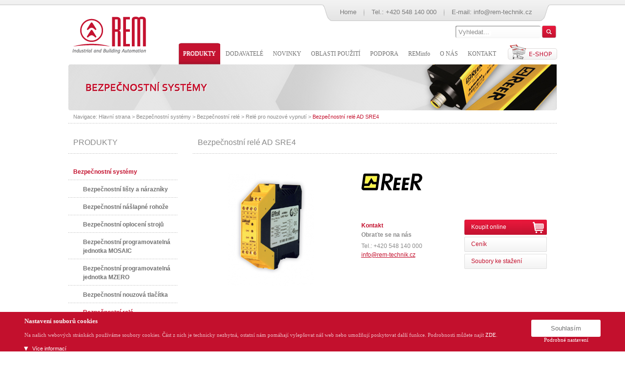

--- FILE ---
content_type: text/html; charset=UTF-8
request_url: https://www.rem-technik.cz/bezpecnostni-systemy/bezpecnostni-rele/rele-pro-nouzove-vypnuti/bezpecnostni-rele-ad-sre4-499.html
body_size: 15734
content:
<!DOCTYPE html>
<html>
<head>
	<meta http-equiv="Content-Type" content="text/html; charset=utf-8" />
		<meta name="keywords" content="rem technik,domovní automatizace, průmyslová  automatizace, řídicí systémy" />
			<meta name="description" content="Společnost REM-Technik s.r.o. je dodavatelem produktů průmyslové a domovní automatizace. Najdete u nás řídicí systémy (PLC), displeje, napájecí zdroje..." />
		<meta name="google-site-verification" content="qJMg3Adkck8kzOedqZ_jebHD3lWmNHlZPwvgDkRWPYc" />
	<meta name="format-detection" content="telephone=no" />
	<meta name='viewport' content='width=device-width, initial-scale=1.0, minimum-scale=1.0, maximum-scale=1.0, user-scalable=0' />
	<link rel="shortcut icon" href="https://www.rem-technik.cz/styles/images/favicon.ico?v=2" />
    <link href="https://www.rem-technik.cz/styles/shop.css?v=14.29" media="all" rel="stylesheet" type="text/css" />
	<link href="https://www.rem-technik.cz/library/jquery/fancybox/jquery.fancybox-1.3.4.css" media="screen" rel="stylesheet" type="text/css" />
	<link href="https://www.rem-technik.cz/styles/mobile.css?v=13.2" rel="stylesheet" type="text/css" media="only screen and (max-width: 767px)" />

	<link rel="alternate" type="application/rss+xml"  href="https://www.rem-technik.cz/rss.xml" title="Rss feed REM" />

	<link href="https://www.rem-technik.cz/library/video-js/video-js.css" rel="stylesheet">
	<script type="text/javascript" src="https://www.rem-technik.cz/library/video-js/video.js"></script>
	<script type="text/javascript">_V_.options.flash.swf = "https://www.rem-technik.cz/library/video-js/video-js.swf"</script>
	<script type="text/javascript" src="https://www.rem-technik.cz/library/jquery/jquery.js"></script>
	<script type="text/javascript" src="https://www.rem-technik.cz/files/js/menu-data.js?v=2"></script>
	<script type="text/javascript" src="https://www.rem-technik.cz/files/js/menu.js?v=2"></script>
	<script type="text/javascript" src="https://www.rem-technik.cz/library/jquery/fancybox/jquery.fancybox-1.3.4.pack.js"></script>
	<script type="text/javascript" src="https://www.rem-technik.cz/files/js/public.js?v=3"></script>
    <script type="text/javascript" src="https://www.rem-technik.cz/files/js/jpublic.js?v=6.3"></script>
    <script type="text/javascript" src="//script.crazyegg.com/pages/scripts/0096/0782.js" async="async"></script>
	<title>Bezpečnostní relé AD SRE4 - REM-Technik - Průmyslová a domovní automatizace</title>
	<!--[if IE 7]>
	  <link href="https://www.rem-technik.cz/styles/shopie.css" rel="stylesheet" type="text/css" />
	<![endif]-->
</head>
<body>
    <div id="redirect-overlay">
        <div class="popup">
            <div class="popup-text">Pro přímý nákup budete přesměrování na našeho online partnera ERGATE a jeho e-shop</div>
            <img class="popup-img" src="https://www.rem-technik.cz/styles/images/logo-ergate.png" alt="" />
        </div>
    </div>
	<div id="mobile-header" class="onlyMobile">
		<div id="logo">
			<a class="logo" href="https://www.rem-technik.cz" title="REM-Technik s.r.o.">
				<img src="https://www.rem-technik.cz/styles/images/mobile/logo.jpg" alt="" />
			</a>
		</div>
		<span class="menu"></span>
		<div id="menu-head">
			<span>Menu</span>
		</div>
		<span class="search"></span>
		<div id="search-head">
			<span>Vyhledávání</span>
		</div>
		<a href="https://www.rem-shop.cz/" class="to-shop"></a>
	</div>
	<div id="wrapper-top">
		<div class="wrapper-content">
			<div id="header">
				<a class="logo" href="https://www.rem-technik.cz" title="REM-Technik s.r.o."><span>REM-Technik s.r.o.</span></a>
				<div id="misc">
					<div class="border b-left"></div>
					<div class="content">
						<a href="/">Home</a>
						<span class="sep"></span>
						<span class="tel">Tel.: +420 548 140 000</span>
						<span class="sep"></span>
						<span>E-mail:&nbsp;</span><a href="/cdn-cgi/l/email-protection#87eee9e1e8c7f5e2eaaaf3e2e4efe9eeeca9e4fd"><span class="__cf_email__" data-cfemail="84edeae2ebc4f6e1e9a9f0e1e7eceaedefaae7fe">[email&#160;protected]</span></a>
					</div>
					<div class="border b-right"></div>
				</div>
				<div id="search">
					<form action="https://www.rem-technik.cz/search/?" id="search-form" method="get">
						<fieldset>
							<input type="text" name="hledat" id="input-search" value="Vyhledat..." autocomplete="off" onblur="hideResult()" onfocus="focusResult(this.value)" />							<button type="submit" name="search-submit" id="search-submit"></button>
						</fieldset>
					</form>
					<div id="livesearch_cont">
						<div id="livesearch">
							<div id="livesearch_inner"></div>
						</div>
					</div>
				</div>
						  

				   																						<div>
																<div id="menu">

																<ul>
																																		<li><a id="menu-js-link" class="linked ln2" href="https://www.rem-technik.cz/produkty/"><span><span>PRODUKTY</span></span></a>

																	<div id="menu-js" class="menu-style">
																<div id="group123">
																	<div id="level1" class="level">
																		<div class="inner">
																			<ul>
																		  <li><a id="cat158" href="https://www.rem-technik.cz/bezdratova-zarizeni/">Bezdrátová zařízení</a><li><a id="cat15" href="https://www.rem-technik.cz/bezpecnostni-systemy/">Bezpečnostní systémy</a><li><a id="cat185" href="https://www.rem-technik.cz/displeje-hmi/">Displeje / HMI</a><li><a id="cat16" href="https://www.rem-technik.cz/domovni-automatizace-a-mar/">Domovní automatizace a MaR</a><li><a id="cat245" href="https://www.rem-technik.cz/extremni-aplikace/">Extrémní aplikace</a><li><a id="cat18" href="https://www.rem-technik.cz/komponenty-pro-spinani/">Komponenty pro spínání</a><li><a id="cat85" href="https://www.rem-technik.cz/led-osvetleni-a-signalizace/">LED osvětlení a signalizace</a><li><a id="cat20" href="https://www.rem-technik.cz/pohyb-pohony-prevody/">Pohyb, pohony, převody</a><li><a id="cat362" href="https://www.rem-technik.cz/prumyslova-pc/">Průmyslová PC</a><li><a id="cat208" href="https://www.rem-technik.cz/linearni-pohony-a-scara-roboty/">Lineární pohony a SCARA roboty</a><li><a id="cat14" href="https://www.rem-technik.cz/ridici-systemy/">Řídicí systémy</a><li class="last-child"><a id="cat21" href="https://www.rem-technik.cz/senzorika/">Senzorika</a>																			</ul>
																		</div>
																		<div class="bottom">
																		</div>
																	</div>
																	<div id="group12">
																		<div id="level2" class="level">
																			<div class="inner">
																				<ul>

																				</ul>
																			</div>
																			<div class="bottom">
																			</div>
																		</div>
																		<div id="level3" class="level">
																			<div class="w-inner">
																				<strong></strong>
																				<ul>

																				</ul>
																				<div id="img-menu">
																				</div>
																			</div>
																			<div class="w-bottom">
																			</div>
																		</div>
																	</div>
																</div>
															</div>







					</li>
										<li><a class="a-info-menu" id="a-info-1"  href="https://www.rem-technik.cz/dodavatele/"><span><span>DODAVATELÉ</span></span></a>
					<div class="menu-style info-menu"><div class="inner"><ul class="clearfix">
											<li><a href="https://www.rem-technik.cz/dodavatele/asem/">ASEM</a></li>
											<li><a href="https://www.rem-technik.cz/dodavatele/asm/">ASM</a></li>
											<li><a href="https://www.rem-technik.cz/dodavatele/cedes/">CEDES</a></li>
											<li><a href="https://www.rem-technik.cz/dodavatele/dimetix/">DIMETIX</a></li>
											<li><a href="https://www.rem-technik.cz/dodavatele/garantell/">Garantell</a></li>
											<li><a href="https://www.rem-technik.cz/dodavatele/gruner/">GRUNER</a></li>
											<li><a href="https://www.rem-technik.cz/dodavatele/hk-instruments/">HK INSTRUMENTS</a></li>
											<li><a href="https://www.rem-technik.cz/dodavatele/hongfa/">HONGFA</a></li>
											<li><a href="https://www.rem-technik.cz/dodavatele/iai/">IAI</a></li>
											<li><a href="https://www.rem-technik.cz/dodavatele/idec/">IDEC</a></li>
											<li><a href="https://www.rem-technik.cz/dodavatele/mayser/">MAYSER</a></li>
											<li><a href="https://www.rem-technik.cz/dodavatele/panasonic/">Panasonic</a></li>
											<li><a href="https://www.rem-technik.cz/dodavatele/pil/">PIL</a></li>
											<li><a href="https://www.rem-technik.cz/dodavatele/pulsotronic/">Pulsotronic</a></li>
											<li><a href="https://www.rem-technik.cz/dodavatele/r-w/">R+W </a></li>
											<li><a href="https://www.rem-technik.cz/dodavatele/reer/">REER</a></li>
											<li><a href="https://www.rem-technik.cz/dodavatele/sensor-instruments/">Sensor Instruments</a></li>
											<li><a href="https://www.rem-technik.cz/dodavatele/steute/">steute</a></li>
											<li><a href="https://www.rem-technik.cz/dodavatele/stober/">STÖBER</a></li>
											<li><a href="https://www.rem-technik.cz/dodavatele/thermokon/">Thermokon</a></li>
											<li><a href="https://www.rem-technik.cz/dodavatele/vipa-yaskawa/">VIPA YASKAWA</a></li>
											<li class="last-child"><a href="https://www.rem-technik.cz/dodavatele/yaskawa-menice/">YASKAWA měniče</a></li>
										</ul></div><div class="bottom"> </div></div>
					</li>
										<li><a class="a-info-menu" id="a-info-2"  href="https://www.rem-technik.cz/novinky/"><span><span>NOVINKY</span></span></a>
					<div class="menu-style info-menu"><div class="inner"><ul class="clearfix">
						<li class=""><a class="" href="https://www.rem-technik.cz/novinky/aktualni-ceniky/">Aktuální ceníky</a></li><li class=""><a class="" href="https://www.rem-technik.cz/novinky/e-novinky/">E-novinky</a></li><li class=""><a class="" href="https://www.rem-technik.cz/novinky/media-a-tisk/">Média a tisk</a></li><li class=""><a class="" href="https://www.rem-technik.cz/novinky/nove-produkty/">Nové produkty</a></li><li class="last-child"><a class="last-child" href="https://www.rem-technik.cz/novinky/veletrhy/">Veletrhy</a></li>
						  <li style="border-top: 1px dotted #a8a8a8eb;"><a href="https://www.rem-technik.cz/informace/podpora/videa.html">Videa</a></li>


					</ul></div><div class="bottom"> </div></div>

					</li>

										 <li><a href="https://www.rem-technik.cz/informace/oblasti-pouziti.html"><span><span>Oblasti použití</span></span></a><div class="menu-style info-menu"><div class="inner"><ul class="clearfix"><li><a href="https://www.rem-technik.cz/informace/oblasti-pouziti/bezpecnostni-systemy.html"><span><span>Bezpečnostní systémy</span></span></a></li><li><a href="https://www.rem-technik.cz/informace/oblasti-pouziti/bezpecnostni-oploceni-stroju.html"><span><span>Bezpečnostní oplocení strojů</span></span></a></li><li><a href="https://www.rem-technik.cz/informace/oblasti-pouziti/bezdratova-domovni-zarizeni.html"><span><span>Bezdrátová domovní zařízení</span></span></a></li><li><a href="https://www.rem-technik.cz/informace/oblasti-pouziti/bezdratova-zarizeni-prumyslova.html"><span><span>Bezdrátová průmyslová zařízení</span></span></a></li><li><a href="https://www.rem-technik.cz/informace/oblasti-pouziti/dopravnikove-pasy.html"><span><span>Dopravníkové pásy</span></span></a></li><li><a href="https://www.rem-technik.cz/informace/oblasti-pouziti/ochrana-dveri-bran-a-vrat.html"><span><span>Dveře, brány a vrata</span></span></a></li><li><a href="https://www.rem-technik.cz/informace/oblasti-pouziti/extremni-aplikace.html"><span><span>Extrémní aplikace</span></span></a></li><li><a href="https://www.rem-technik.cz/informace/oblasti-pouziti/medicinska-technika.html"><span><span>Medicínská technika</span></span></a></li><li><a href="https://www.rem-technik.cz/informace/oblasti-pouziti/mereni-barvy-laku.html"><span><span>Měření barvy laku</span></span></a></li><li><a href="https://www.rem-technik.cz/informace/oblasti-pouziti/mereni-a-regulace.html"><span><span>Měření a regulace</span></span></a></li><li><a href="https://www.rem-technik.cz/informace/oblasti-pouziti/mereni-polohy-naklonu-a-uhlu.html"><span><span>Měření polohy, náklonu a úhlu</span></span></a></li><li><a href="https://www.rem-technik.cz/informace/oblasti-pouziti/obrabeci-stroje.html"><span><span>Obráběcí stroje</span></span></a></li><li><a href="https://www.rem-technik.cz/informace/oblasti-pouziti/pohonna-technika.html"><span><span>Pohonná technika</span></span></a></li><li><a href="https://www.rem-technik.cz/informace/oblasti-pouziti/potravinarsky-prumysl.html"><span><span>Potravinářský průmysl</span></span></a></li><li><a href="https://www.rem-technik.cz/informace/oblasti-pouziti/robotika.html"><span><span>Robotika</span></span></a></li><li><a href="https://www.rem-technik.cz/informace/oblasti-pouziti/mechanika-stroju.html"><span><span>Spojky a hřídele</span></span></a></li><li><a href="https://www.rem-technik.cz/informace/oblasti-pouziti/ochrana-vytahu.html"><span><span>Výtahy</span></span></a></li><li><a href="https://www.rem-technik.cz/informace/oblasti-pouziti/vybusne-prostredi-atex.html"><span><span>Výbušné prostředí – ATEX</span></span></a></li></ul></div><div class="bottom"> </div></div></li><li><a href="https://www.rem-technik.cz/informace/podpora.html"><span><span>Podpora</span></span></a><div class="menu-style info-menu"><div class="inner"><ul class="clearfix"><li><a href="https://www.rem-technik.cz/informace/podpora/aplikace.html"><span><span>Aplikační postupy</span></span></a><div class="menu-style info-menu"><div class="inner"><ul class="clearfix"><li><a href="https://www.rem-technik.cz/informace/podpora/aplikace/gruner.html"><span><span>GRUNER</span></span></a></li><li><a href="https://www.rem-technik.cz/informace/podpora/aplikace/iai.html"><span><span>IAI</span></span></a><div class="menu-style info-menu"><div class="inner"><ul class="clearfix"><li><a href="https://www.rem-technik.cz/informace/podpora/aplikace/iai/udrzba-elecylinder.html"><span><span>Údržba EleCylinder</span></span></a></li><li><a href="https://www.rem-technik.cz/informace/podpora/aplikace/iai/konfigurace-a-rizeni.html"><span><span>Konfigurace a řízení</span></span></a></li></ul></div><div class="bottom"> </div></div></li><li><a href="https://www.rem-technik.cz/informace/podpora/aplikace/idec.html"><span><span>IDEC</span></span></a><div class="menu-style info-menu"><div class="inner"><ul class="clearfix"><li><a href="https://www.rem-technik.cz/informace/podpora/aplikace/idec/ridici-system-fc6a.html"><span><span>Řídicí systém FC6A</span></span></a></li><li><a href="https://www.rem-technik.cz/informace/podpora/aplikace/idec/ridici-system-microsmart.html"><span><span>Řídicí systém MicroSmart</span></span></a></li><li><a href="https://www.rem-technik.cz/informace/podpora/aplikace/idec/ridici-system-smartaxis-touch.html"><span><span>Řídicí systém SmartAxis</span></span></a></li><li><a href="https://www.rem-technik.cz/informace/podpora/aplikace/idec/dotykove-displeje.html"><span><span>Dotykové displeje</span></span></a></li></ul></div><div class="bottom"> </div></div></li><li><a href="https://www.rem-technik.cz/informace/podpora/aplikace/reer.html"><span><span>REER</span></span></a></li><li><a href="https://www.rem-technik.cz/informace/podpora/aplikace/sensor-instruments.html"><span><span>Sensor Instruments</span></span></a></li><li><a href="https://www.rem-technik.cz/informace/podpora/aplikace/thermokon.html"><span><span>Thermokon</span></span></a></li><li><a href="https://www.rem-technik.cz/informace/podpora/aplikace/vipa.html"><span><span>VIPA</span></span></a><div class="menu-style info-menu"><div class="inner"><ul class="clearfix"><li><a href="https://www.rem-technik.cz/informace/podpora/aplikace/vipa/ridici-a-i-o-systemy-slio.html"><span><span>Řídicí a I/O systémy SLIO</span></span></a></li><li><a href="https://www.rem-technik.cz/informace/podpora/aplikace/vipa/ridici-system-300s.html"><span><span>Řídicí systém 300S+, 300S</span></span></a></li><li><a href="https://www.rem-technik.cz/informace/podpora/aplikace/vipa/ridici-system-100v-a-200v.html"><span><span>Řídicí systém 100V a 200V</span></span></a></li><li><a href="https://www.rem-technik.cz/informace/podpora/aplikace/vipa/ridici-system-micro-plc.html"><span><span>Řídicí systém MICRO PLC</span></span></a></li><li><a href="https://www.rem-technik.cz/informace/podpora/aplikace/vipa/dotykove-displeje.html"><span><span>Dotykové displeje</span></span></a></li><li><a href="https://www.rem-technik.cz/informace/podpora/aplikace/vipa/prislusenstvi.html"><span><span>Příslušenství</span></span></a></li><li><a href="https://www.rem-technik.cz/informace/podpora/aplikace/vipa/prumyslove-modemy-a-routery.html"><span><span>Průmyslové modemy a routery</span></span></a></li></ul></div><div class="bottom"> </div></div></li><li><a href="https://www.rem-technik.cz/informace/podpora/aplikace/stober.html"><span><span>STÖBER</span></span></a></li><li><a href="https://www.rem-technik.cz/informace/podpora/aplikace/steute.html"><span><span>.steute</span></span></a></li></ul></div><div class="bottom"> </div></div></li><li><a href="https://www.rem-technik.cz/informace/podpora/cad-vykresy.html"><span><span>CAD výkresy</span></span></a></li><li><a href="https://www.rem-technik.cz/informace/podpora/katalogy-pdf.html"><span><span>Katalogy PDF</span></span></a></li><li><a href="https://www.rem-technik.cz/informace/podpora/skoleni.html"><span><span>Školení</span></span></a><div class="menu-style info-menu"><div class="inner"><ul class="clearfix"><li><a href="https://www.rem-technik.cz/informace/podpora/idec.html"><span><span>IDEC</span></span></a></li><li><a href="https://www.rem-technik.cz/informace/podpora/vipa.html"><span><span>VIPA</span></span></a></li></ul></div><div class="bottom"> </div></div></li><li><a href="https://www.rem-technik.cz/informace/podpora/videa.html"><span><span>Videa</span></span></a></li></ul></div><div class="bottom"> </div></div></li><li class="info"><a class="info" href="https://www.rem-technik.cz/informace/reminfo.html"><span><span>REMinfo</span></span></a><div class="menu-style info-menu"><div class="inner"><ul class="clearfix"><li><a href="https://www.rem-technik.cz/informace/reminfo/vsechna-vydani-reminfo.html"><span><span>Všechna vydání REMinfo</span></span></a></li><li><a href="https://www.rem-technik.cz/informace/reminfo/prihlasit-reminfo.html"><span><span>Přihlásit REMinfo</span></span></a></li><li><a href="https://www.rem-technik.cz/informace/reminfo/odhlasit-reminfo.html"><span><span>Odhlásit REMinfo</span></span></a></li></ul></div><div class="bottom"> </div></div></li><li><a href="https://www.rem-technik.cz/informace/o-nas/o-spolecnosti.html"><span><span>O nás</span></span></a><div class="menu-style info-menu"><div class="inner"><ul class="clearfix"><li><a href="https://www.rem-technik.cz/informace/o-nas/o-spolecnosti.html"><span><span>O společnosti</span></span></a></li><li><a href="https://www.rem-technik.cz/informace/o-nas/corporate-compliance.html"><span><span>Corporate Compliance</span></span></a></li><li><a href="https://www.rem-technik.cz/informace/o-nas/kariera.html"><span><span>Kariéra</span></span></a><div class="menu-style info-menu"><div class="inner"><ul class="clearfix"><li><a href="https://www.rem-technik.cz/informace/o-nas/kariera/technicka-podpora-prodeje.html"><span><span>Technická podpora prodeje</span></span></a></li><li><a href="https://www.rem-technik.cz/informace/o-nas/kariera/obchodni-zastupce-pro-prumyslovou-automatizaci.html"><span><span>Obchodní zástupce pro průmyslo</span></span></a></li></ul></div><div class="bottom"> </div></div></li><li><a href="https://www.rem-technik.cz/informace/o-nas/kontakt.html"><span><span>Kontakt</span></span></a></li><li><a href="https://www.rem-technik.cz/informace/o-nas/obchodni-podminky.html"><span><span>Obchodní podmínky</span></span></a></li><li><a href="https://www.rem-technik.cz/informace/o-nas/zelena-automatizace.html"><span><span>Zelená automatizace</span></span></a></li><li><a href="https://www.rem-technik.cz/informace/o-nas/gdpr.html"><span><span>GDPR</span></span></a></li><li><a href="https://www.rem-technik.cz/informace/o-nas/reference.html"><span><span>Reference</span></span></a></li></ul></div><div class="bottom"> </div></div></li><li><a href="https://www.rem-technik.cz/informace/o-nas/kontakt.html"><span><span>Kontakt</span></span></a></li></ul></div><div class="bottom"> </div>
							
					<span class="toShop"><a href="https://www.rem-shop.cz/"></a></span>

				</div>
			</div>


									<div id="banner-small" class="bezp_systemy">
			</div>
									<div id="navigation">
				<p><span class="notMobile">Navigace:</span>
																		<a href="https://www.rem-technik.cz">Hlavní strana</a>
															&gt;
										<a href="https://www.rem-technik.cz/bezpecnostni-systemy/">Bezpečnostní systémy</a>
															&gt;
										<a href="https://www.rem-technik.cz/bezpecnostni-systemy/bezpecnostni-rele/">Bezpečnostní relé</a>
															&gt;
										<a href="https://www.rem-technik.cz/bezpecnostni-systemy/bezpecnostni-rele/rele-pro-nouzove-vypnuti/">Relé pro nouzové vypnutí</a>
															&gt;
										<a class="last-child" href="https://www.rem-technik.cz/bezpecnostni-systemy/bezpecnostni-rele/rele-pro-nouzove-vypnuti/bezpecnostni-rele-ad-sre4-499.html">Bezpečnostní relé AD SRE4</a>
													</p>
				<div class="hr"></div>
			</div>
						<div id="main-content">

				<div id="categories-menu">
    <strong>PRODUKTY</strong>
	<ul></li><li class="active"><a class="active" href="https://www.rem-technik.cz/bezpecnostni-systemy/">Bezpečnostní systémy</a><ul><li class="first"><a class="first" href="https://www.rem-technik.cz/bezpecnostni-systemy/bezpecnostni-listy-a-narazniky/">Bezpečnostní lišty a nárazníky</a></li><li><a href="https://www.rem-technik.cz/bezpecnostni-systemy/bezpecnostni-naslapne-rohoze/">Bezpečnostní nášlapné rohože</a></li><li><a href="https://www.rem-technik.cz/bezpecnostni-systemy/bezpecnostni-oploceni-stroju/">Bezpečnostní oplocení strojů</a></li><li><a href="https://www.rem-technik.cz/bezpecnostni-systemy/bezpecnostni-programovatelna-jednotka-mosaic/">Bezpečnostní programovatelná jednotka MOSAIC</a></li><li><a href="https://www.rem-technik.cz/bezpecnostni-systemy/bezpecnostni-programovatelna-jednotka-mzero/">Bezpečnostní programovatelná jednotka MZERO</a></li><li><a href="https://www.rem-technik.cz/bezpecnostni-systemy/bezpecnostni-nouzova-tlacitka/">Bezpečnostní nouzová tlačítka</a></li><li class="active"><a class="active" href="https://www.rem-technik.cz/bezpecnostni-systemy/bezpecnostni-rele/">Bezpečnostní relé</a><ul><li class="first"><a class="first" href="https://www.rem-technik.cz/bezpecnostni-systemy/bezpecnostni-rele/dvourucni-ovladani/">Dvouruční ovládání</a></li><li><a href="https://www.rem-technik.cz/bezpecnostni-systemy/bezpecnostni-rele/rele-pro-bezpecnostni-monitorovani-otacek/">Relé pro bezpečnostní monitorování otáček</a></li><li><a href="https://www.rem-technik.cz/bezpecnostni-systemy/bezpecnostni-rele/rele-pro-bezpecnostni-zavory-illion-a-ulisse/">Relé pro bezpečnostní závory ILLION a ULISSE</a></li><li class="last active"><a class="last active" href="https://www.rem-technik.cz/bezpecnostni-systemy/bezpecnostni-rele/rele-pro-nouzove-vypnuti/">Relé pro nouzové vypnutí</a></li></ul></li><li><a href="https://www.rem-technik.cz/bezpecnostni-systemy/bezpecnostni-rele-s-nucene-vedenymi-kontakty/">Bezpečnostní relé s nuceně vedenými kontakty</a></li><li><a href="https://www.rem-technik.cz/bezpecnostni-systemy/bezpecnostni-skenery/">Bezpečnostní skenery</a></li><li><a href="https://www.rem-technik.cz/bezpecnostni-systemy/bezpecnostni-signalizace/">Bezpečnostní  signalizace</a></li><li><a href="https://www.rem-technik.cz/bezpecnostni-systemy/bezpecnostni-spinace/">Bezpečnostní spínače</a></li><li><a href="https://www.rem-technik.cz/bezpecnostni-systemy/bezpecnostni-svetelne-zavory/">Bezpečnostní světelné závory</a></li><li class="last"><a class="last" href="https://www.rem-technik.cz/bezpecnostni-systemy/ochrana-majetku/">Ochrana majetku</a></li></ul></li></li></li></li></li></li></li></li></li></li></li></ul>
<ul><li class="first"><a class="first" href="https://www.rem-technik.cz/bezdratova-zarizeni/">Bezdrátová zařízení</a></li><li><a href="https://www.rem-technik.cz/bezpecnostni-systemy/">Bezpečnostní systémy</a></li><li><a href="https://www.rem-technik.cz/displeje-hmi/">Displeje / HMI</a></li><li><a href="https://www.rem-technik.cz/domovni-automatizace-a-mar/">Domovní automatizace a MaR</a></li><li><a href="https://www.rem-technik.cz/extremni-aplikace/">Extrémní aplikace</a></li><li><a href="https://www.rem-technik.cz/komponenty-pro-spinani/">Komponenty pro spínání</a></li><li><a href="https://www.rem-technik.cz/led-osvetleni-a-signalizace/">LED osvětlení a signalizace</a></li><li><a href="https://www.rem-technik.cz/pohyb-pohony-prevody/">Pohyb, pohony, převody</a></li><li><a href="https://www.rem-technik.cz/prumyslova-pc/">Průmyslová PC</a></li><li><a href="https://www.rem-technik.cz/linearni-pohony-a-scara-roboty/">Lineární pohony a SCARA roboty</a></li><li><a href="https://www.rem-technik.cz/ridici-systemy/">Řídicí systémy</a></li><li class="last"><a class="last" href="https://www.rem-technik.cz/senzorika/">Senzorika</a></li></ul>
</div>
<div id="container">
    <h1 class="mobile-product-header">Bezpečnostní relé AD SRE4</h1>
					    <div class="product-detail">
        <div class="images-container gallery">
            <div class="main-image">
					                <a rel="photos" href="https://www.rem-technik.cz/foto/1000-700/499-768-bezpecnostni-rele-ad-sre4.png" title="Bezpečnostní relé AD SRE4 od REER">
						<img src="https://www.rem-technik.cz/foto/230-230/499-768-bezpecnostni-rele-ad-sre4.png" alt="Bezpečnostní relé AD SRE4 od REER" />
	                </a>
				            </div>
            <div class="small-images">
            </div>
        </div>
        <div class="description-container text">
            <div class="producer-logo">
                <div class="img">
						                    <a href="https://www.rem-technik.cz/dodavatele/reer"><img src="https://www.rem-technik.cz/foto/125-100/producer-28-reer.jpg"></a>
                </div>
			</div>
            <div class="clearfix">
				<div class="salesman">
												<div class="s-text">
						<strong>Kontakt</strong>
						<div class="s-group">
							<h2>Obraťte se na nás</h2>
							<p></p>
													<p>Tel.: +420 548 140 000</p>
												<a href="/cdn-cgi/l/email-protection#dbb2b5bdb49ba9beb6f6afbeb8b3b5b2b0f5b8a1"><span class="__cf_email__" data-cfemail="f49d9a929bb4869199d98091979c9a9d9fda978e">[email&#160;protected]</span></a>
						</div>
					</div>
                </div>
				<div class="to-shop">
											<a class="mobile-to-shop"
                                                            href="javascript:void(0)"
                                onclick="redirectNotice('https://www.ergate.cz/bezpecnostni-produkty/bezpecnostni-rele/bezpecnostni-rele-ad-sre4-10985.html')"
                                                    >
                            <span>Koupit online</span>
                        </a>
																																	<a onclick="return!window.open(this.href)" href="https://www.rem-technik.cz/files/upload/200-reer-adsre4-2024.pdf" class="gray"><span>Ceník</span></a>
												<a href="#product-tabs" class="gray mobile-files-button"><span>Soubory ke stažení</span></a>
						</div>
				<div class="clear"></div>
			</div>
        </div>
    </div>


	<span class="mobile-product-control onlyMobile mobile-margin-top" data-id="description">
		Popis produktu
	</span>
    <div class="description text description-mobile-showhide">
		<div class="bezodsazeni">
<div class="bezodsazeni">
<ul>
    <li>bezpečnostní relé AD SRE4 pro bezpečnostní brány</li>
    <li><strong>automatický start / restart </strong></li>
    <li><strong>manuální nemonitorovaný start / restart </strong></li>
    <li>1 nebo 2kanálové zapojení</li>
    <li>kontakty: 3 bezpečnostní spínací, 1 pomocný rozpínací 5 A 240 V AC</li>
    <li>
    <div>doba odezvy při vypnutí 24V DC: &lt;30 ms, 24V AC: &lt;50 ms</div>
    </li>
    <li>provozní teplota -25 &deg;C až +55 &deg;C</li>
    <li>rozměry 22,5 x 114,5 x 99 mm (ŠxVxH)</li>
    <li>napájení 24 V AC/DC</li>
    <li><strong>bezpečnostní kategorie 4</strong></li>
    <li>krytí pouzdro IP40, svorky IP20</li>
</ul>
<a href="https://www.rem-technik.cz/bezpecnostni-systemy/rele-bezpecnostni/rele-pro-nouzove-vypnuti/bezpecnostni-rele-ad-sre4c-500.html">Bezpečnostní relé AD SRE4C pro manuální monitorovaný start / restart </a>&nbsp;</div>
</div>    </div>

    <div class="videos text notMobile">

                <!--poster="https://www.rem-technik.cz/library/video-js/my_video_poster.png"-->
					    </div>

    <div id="product-tabs">
        <ul id="tabs">
            <li class="active"><a href="#tab1"><span><span>Soubory ke stažení</span></span></a></li>
            <li><a href="#tab2"><span><span>Dotaz na produkt</span></span></a></li>
            <!--li><a href="#tab3"><span><span>Kontakt na obchodníka</span></span></a></li-->
        </ul>
        <span class="mobile-product-control onlyMobile mobile-files" data-id="files">
			Soubory ke stažení
		</span>
        <div id="tab1" class="tab-item files-mobile-showhide">
            <table cellpadding="0" cellspacing="0">
                <tr class="notMobile">
                    <th class="t-left">Název</th>
                    <th>Soubor</th>
                    <th>Velikost</th>
                    <th>Stáhnout</th>
                </tr>
				
						<tr class="odd">
							<td class="t-left"><a onclick="return!window.open(this.href)" href="https://www.rem-technik.cz/files/upload/199-porovnani-bezpecnostnich-rele-ad-sre4-c-a-sre4-r-2024.pdf">Porovnání AD SRE4, AD SRE4C a SR E4, SR E4R</a></td>
							<td>pdf</td>
							<td>1 MB</td>
							<td><a class="down" onclick="return!window.open(this.href)" href="https://www.rem-technik.cz/files/upload/199-porovnani-bezpecnostnich-rele-ad-sre4-c-a-sre4-r-2024.pdf"><span>Stáhnout</span></a></td>
						</tr>
															<tr>
							<td class="t-left"><a onclick="return!window.open(this.href)" href="https://www.rem-technik.cz/files/upload/200-reer-adsre4-2024.pdf">Ceník bezpečnostního relé AD SRE4</a></td>
							<td>pdf</td>
							<td>2 MB</td>
							<td><a class="down" onclick="return!window.open(this.href)" href="https://www.rem-technik.cz/files/upload/200-reer-adsre4-2024.pdf"><span>Stáhnout</span></a></td>
						</tr>
															<tr class="odd">
							<td class="t-left"><a onclick="return!window.open(this.href)" href="https://www.rem-technik.cz/files/files/499/manual-bezpecnostniho-rele-ad-sre4.pdf">Manuál bezpečnostního relé AD SRE4</a></td>
							<td>pdf</td>
							<td class="mobile-size-col">2 MB</td>
							<td><a class="down" onclick="return!window.open(this.href)" href="https://www.rem-technik.cz/files/files/499/manual-bezpecnostniho-rele-ad-sre4.pdf"><span>Stáhnout</span></a></td>
						</tr>
											<tr>
							<td class="t-left"><a onclick="return!window.open(this.href)" href="https://www.rem-technik.cz/files/upload/85-reer-bezpecnostni-rele.pdf">Katalog bezpečnostních relé REER</a></td>
							<td>pdf</td>
							<td>3 MB</td>
							<td><a class="down" onclick="return!window.open(this.href)" href="https://www.rem-technik.cz/files/upload/85-reer-bezpecnostni-rele.pdf"><span>Stáhnout</span></a></td>
						</tr>
									
            </table>
        </div>

		<span class="mobile-product-control onlyMobile" data-id="question">
			Dotaz na produkt
		</span>
		<div id="tab2" class="tab-item question-mobile-showhide">
			<form class="standard-form" nctype="application/x-www-form-urlencoded" action="#bookmark-questionproduct" method="post" onsubmit=" if (document.getElementById('test').value == '') {
						document.getElementById('test').value = 7 + 3;
						return checkQuestionForm(this);
					}">

<input type="hidden" name="test" value="" id="test" />
<input type="hidden" name="sum" value="b1d5781111d84f7b3fe45a0852e59758cd7a87e5" id="sum" />
				<fieldset id="fieldset-fieldsetquestion"><legend>Dotaz:</legend>
					<input type="hidden" name="id_store" value="" id="id_store" />
						<input type="hidden" name="address" id="address" value="---" class="text" size="30" />
						<input type="hidden" name="surname" id="surname" value="---" class="text" size="30" />
						<p>
							<label for="name" class="required">Jméno:*</label>
							<input type="text" name="name" id="name" value="" class="text" size="30" />
							<label for="company" class="optional">Firma:</label>
							<input type="text" name="company" id="company" value="" class="text" size="30" />
						</p>
						<p>
							<label for="tel" class="required">Telefon:*</label>
							<input type="text" name="tel" id="tel" value="" class="text" size="30" />
							<label for="email" class="required">E-mail:*</label>
							<input type="text" name="email" id="email" value="" class="text" size="30" />
						</p>
					<p><label for="question" class="required">Dotaz:*</label>

						<textarea name="question" id="question" cols="70" rows="10"></textarea></p>
					<label style="display: inline-block; width: auto; float: right; margin-right: 33px" id="label_gdpr"><input type="checkbox" name="gdpr" value="1" id="question_gdpr"/>&nbsp;<a style="color: #c3102d" href="/gdpr" target="_blank">Souhlasím se zpracováním osobních údajů.</a></label>
					<p class="f-btns">
						<button type="submit" name="submit_question" id="submit_question" value="Odeslat" class="btn">Odeslat</button>
					</p>

				</fieldset>


            </form>
        </div>

        <!--div id="tab3" class="tab-item">
            <div class="salesman2">
                <div class="tab-photo">
                    <img src="https://www.rem-technik.cz/foto/100-133/user-14-help-line.jpg" title="Obraťte se na nás" />
                </div>
                <div class="tab-salesman">
                    <p class="nobotpmargin"><strong>Obraťte se na nás</strong></p>
                    <p class="notopmargin"></p>
                    <p>
	                    <span>Tel.:</span> +420 548 140 000<br/>
	                    <span>Fax:</span> +420 548 140 005                    </p>
                    <p><a href="mailto:info@rem-technik.cz">info@rem-technik.cz</a></p>
                </div>
            </div>
        </div-->
    </div>
</div>

				<div class="notMobile">
					<div class="news">
						<div class="mobile-news-container">
							<div class="mobile-header-container">
								<span>NOVINKY</span>
							</div>
							<div class="mobile-news-content">
								<div class="hr"> </div>
								
								<div class="news-item href-nw">
																			<div class="thumb">
											<img src="https://www.rem-technik.cz/foto/180-120/news-se2l-advanced.png" align="center" />
										</div>
																		<p class="date">11.12.2025</p>
									<h3>Bezpečnostní laserový skener SE2L Advanced</h3>

									<p>Slouží pro zajištění bezpečnosti osob v nebezpečném prostoru a osob přistupujících ke strojům.</p>
																		<a class="a-href-nw" href="https://www.rem-technik.cz/bezpecnostni-systemy/bezpecnostni-skenery/bezpecnostni-laserovy-skener-se2l-advanced-1845.html">více</a>
																	</div>

								
								<div class="news-item href-nw">
																			<div class="thumb">
											<img src="https://www.rem-technik.cz/foto/180-120/news-merici-system-nmg2.png" align="center" />
										</div>
																		<p class="date">3.12.2025</p>
									<h3>Měřicí systém NMG2 pro měření doby doběhových časů</h3>

									<p>Prohlédněte si ceník měřicího systému NMG2 pro měření doby doběhových časů od ASM.</p>
																		<a class="a-href-nw" href="https://www.rem-technik.cz/files/files/1260/rem-nmg2.pdf">více</a>
																	</div>

								
								<div class="news-item href-nw">
																			<div class="thumb">
											<img src="https://www.rem-technik.cz/foto/180-120/news-bezpecnostni-rele-sr-e4r.png" align="center" />
										</div>
																		<p class="date">25.11.2025</p>
									<h3>Bezpečnostní relé SR E4R</h3>

									<p>Bezpečnostní relé SR E4R pro central STOP a bezpečnostní brány.</p>
																		<a class="a-href-nw" href="https://www.rem-technik.cz/bezpecnostni-systemy/bezpecnostni-rele/rele-pro-nouzove-vypnuti/bezpecnostni-rele-sr-e4r-1790.html">více</a>
																	</div>

								
								<div class="news-item last-child href-nw">
																			<div class="thumb">
											<img src="https://www.rem-technik.cz/foto/180-120/news-cenik-uzke-rele.png" align="center" />
										</div>
																		<p class="date">18.11.2025</p>
									<h3>Úzká relé a patice řady RJ a SJ</h3>

									<p>Prohlédněte si ceník úzkých relé a patic řady RJ a SJ od IDEC.</p>
																		<a class="a-href-nw" href="https://www.rem-technik.cz/files/files/1550/rem-rj-sj.pdf">více</a>
																	</div>

																<div class="more">
									<a href="https://www.rem-technik.cz/novinky/">zobrazit starší novinky</a>
								</div>
							</div>
						</div>
					</div>

					<div class="mobile-hp-images onlyMobile">
                        <a href="https://www.linkedin.com/company/7064922/" target="_blank">
                            <img src="https://www.rem-technik.cz/styles/images/linkedIn-logo-sm.png" alt="LinkedIn"/>
                        </a>
						<a href="https://www.youtube.com/channel/UCQtHR9hKfPd-JHeLUKU0FdQ/feed" target="_blank">
							<img src="https://www.rem-technik.cz/styles/images/youtube.png" alt="Youtube" style="height: 28px; margin-left: 14px;"/>
						</a>
						<span class="anniversary">
							<img src="https://www.rem-technik.cz/styles/images/rem-20a.jpg" width="57" height="57" alt="20 let" title="20 let"/>
						</span>
					</div>
				</div>
				<div class="clear"> </div>
			</div>
		</div>
	</div>
	<div id="wrapper-bottom">
		<div id="footer" class="wrapper-content">
			<div class="f-group">
				<h3><a href="https://www.rem-technik.cz/produkty/">Produkty</a></h3>
				<ul>
											<li><a href="https://www.rem-technik.cz/bezdratova-zarizeni/">Bezdrátová zařízení</a></li>											<li><a href="https://www.rem-technik.cz/bezpecnostni-systemy/">Bezpečnostní systémy</a></li>																																																																																																																																																																																																						<li><a href="https://www.rem-technik.cz/displeje-hmi/">Displeje / HMI</a></li>											<li><a href="https://www.rem-technik.cz/domovni-automatizace-a-mar/">Domovní automatizace a MaR</a></li>											<li><a href="https://www.rem-technik.cz/extremni-aplikace/">Extrémní aplikace</a></li>											<li><a href="https://www.rem-technik.cz/komponenty-pro-spinani/">Komponenty pro spínání</a></li>											<li><a href="https://www.rem-technik.cz/led-osvetleni-a-signalizace/">LED osvětlení a signalizace</a></li>											<li><a href="https://www.rem-technik.cz/pohyb-pohony-prevody/">Pohyb, pohony, převody</a></li>											<li><a href="https://www.rem-technik.cz/prumyslova-pc/">Průmyslová PC</a></li>											<li><a href="https://www.rem-technik.cz/linearni-pohony-a-scara-roboty/">Lineární pohony a SCARA roboty</a></li>											<li><a href="https://www.rem-technik.cz/ridici-systemy/">Řídicí systémy</a></li>											<li><a href="https://www.rem-technik.cz/senzorika/">Senzorika</a></li>									</ul>
			</div>
			<div class="f-group">
				<h3><a href="https://www.rem-technik.cz/novinky/">Aktuality</a></h3>
				<ul>
										<li><a href="https://www.rem-technik.cz/novinky/aktualni-ceniky/">Aktuální ceníky</a></li>
										<li><a href="https://www.rem-technik.cz/novinky/e-novinky/">E-novinky</a></li>
										<li><a href="https://www.rem-technik.cz/novinky/media-a-tisk/">Média a tisk</a></li>
										<li><a href="https://www.rem-technik.cz/novinky/nove-produkty/">Nové produkty</a></li>
										<li><a href="https://www.rem-technik.cz/novinky/veletrhy/">Veletrhy</a></li>
									</ul>
			</div>
									<div class="f-group">
															<h3><a href="https://www.rem-technik.cz/informace/oblasti-pouziti.html">Oblasti použití</a></h3>
						<ul>
																									<li><a href="https://www.rem-technik.cz/informace/oblasti-pouziti/bezpecnostni-systemy.html">Bezpečnostní systémy</a></li>
																				<li><a href="https://www.rem-technik.cz/informace/oblasti-pouziti/bezpecnostni-oploceni-stroju.html">Bezpečnostní oplocení strojů</a></li>
																				<li><a href="https://www.rem-technik.cz/informace/oblasti-pouziti/bezdratova-domovni-zarizeni.html">Bezdrátová domovní zařízení</a></li>
																				<li><a href="https://www.rem-technik.cz/informace/oblasti-pouziti/bezdratova-zarizeni-prumyslova.html">Bezdrátová průmyslová zařízení</a></li>
																				<li><a href="https://www.rem-technik.cz/informace/oblasti-pouziti/dopravnikove-pasy.html">Dopravníkové pásy</a></li>
																				<li><a href="https://www.rem-technik.cz/informace/oblasti-pouziti/ochrana-dveri-bran-a-vrat.html">Dveře, brány a vrata</a></li>
																				<li><a href="https://www.rem-technik.cz/informace/oblasti-pouziti/extremni-aplikace.html">Extrémní aplikace</a></li>
																				<li><a href="https://www.rem-technik.cz/informace/oblasti-pouziti/medicinska-technika.html">Medicínská technika</a></li>
																				<li><a href="https://www.rem-technik.cz/informace/oblasti-pouziti/mereni-barvy-laku.html">Měření barvy laku</a></li>
																				<li><a href="https://www.rem-technik.cz/informace/oblasti-pouziti/mereni-a-regulace.html">Měření a regulace</a></li>
																				<li><a href="https://www.rem-technik.cz/informace/oblasti-pouziti/mereni-polohy-naklonu-a-uhlu.html">Měření polohy, náklonu a úhlu</a></li>
																				<li><a href="https://www.rem-technik.cz/informace/oblasti-pouziti/obrabeci-stroje.html">Obráběcí stroje</a></li>
																				<li><a href="https://www.rem-technik.cz/informace/oblasti-pouziti/pohonna-technika.html">Pohonná technika</a></li>
																				<li><a href="https://www.rem-technik.cz/informace/oblasti-pouziti/potravinarsky-prumysl.html">Potravinářský průmysl</a></li>
																				<li><a href="https://www.rem-technik.cz/informace/oblasti-pouziti/robotika.html">Robotika</a></li>
																				<li><a href="https://www.rem-technik.cz/informace/oblasti-pouziti/mechanika-stroju.html">Spojky a hřídele</a></li>
																				<li><a href="https://www.rem-technik.cz/informace/oblasti-pouziti/ochrana-vytahu.html">Výtahy</a></li>
																				<li><a href="https://www.rem-technik.cz/informace/oblasti-pouziti/vybusne-prostredi-atex.html">Výbušné prostředí – ATEX</a></li>
													</ul>
			</div>
						<div class="f-group">
															<h3><a href="https://www.rem-technik.cz/informace/podpora.html">Podpora</a></h3>
						<ul>
																									<li><a href="https://www.rem-technik.cz/informace/podpora/aplikace.html">Aplikační postupy</a></li>
																				<li><a href="https://www.rem-technik.cz/informace/podpora/cad-vykresy.html">CAD výkresy</a></li>
																				<li><a href="https://www.rem-technik.cz/informace/podpora/katalogy-pdf.html">Katalogy PDF</a></li>
																				<li><a href="https://www.rem-technik.cz/informace/podpora/skoleni.html">Školení</a></li>
																				<li><a href="https://www.rem-technik.cz/informace/podpora/videa.html">Videa</a></li>
													</ul>
			</div>
						<div class="f-group">
															<h3><a href="https://www.rem-technik.cz/informace/reminfo.html">REMinfo</a></h3>
						<ul>
																									<li><a href="https://www.rem-technik.cz/informace/reminfo/vsechna-vydani-reminfo.html">Všechna vydání REMinfo</a></li>
																				<li><a href="https://www.rem-technik.cz/informace/reminfo/prihlasit-reminfo.html">Přihlásit REMinfo</a></li>
																				<li><a href="https://www.rem-technik.cz/informace/reminfo/odhlasit-reminfo.html">Odhlásit REMinfo</a></li>
													</ul>
			</div>
						<div class="f-group last-child">
															<h3><a href="https://www.rem-technik.cz/informace/o-nas/o-spolecnosti.html">O nás</a></h3>
						<ul>
																									<li><a href="https://www.rem-technik.cz/informace/o-nas/o-spolecnosti.html">O společnosti</a></li>
																				<li><a href="https://www.rem-technik.cz/informace/o-nas/corporate-compliance.html">Corporate Compliance</a></li>
																				<li><a href="https://www.rem-technik.cz/informace/o-nas/kariera.html">Kariéra</a></li>
																				<li><a href="https://www.rem-technik.cz/informace/o-nas/kontakt.html">Kontakt</a></li>
																				<li><a href="https://www.rem-technik.cz/informace/o-nas/obchodni-podminky.html">Obchodní podmínky</a></li>
																				<li><a href="https://www.rem-technik.cz/informace/o-nas/zelena-automatizace.html">Zelená automatizace</a></li>
																				<li><a href="https://www.rem-technik.cz/informace/o-nas/gdpr.html">GDPR</a></li>
																				<li><a href="https://www.rem-technik.cz/informace/o-nas/reference.html">Reference</a></li>
													</ul>
			</div>
						<div class="hr-grey"> </div>
			<div class="f-text">
				<span> REM-Technik s.r.o., Klíny 35, CZ-615 00 Brno, Tel.: +420 548 140 000, E-mail: <a href="/cdn-cgi/l/email-protection#a5cccbc3cae5d7c0c888d1c0c6cdcbccce8bc6df"><span class="__cf_email__" data-cfemail="660f0800092614030b4b1203050e080f0d48051c">[email&#160;protected]</span></a></span>
				<a href="https://www.shopix.cz/" target="_blank" style="float: right"><img style="margin-top: -6px" height="30" src="/styles/images/shopix_by_bootiq_logo.svg" alt="Shopix by BOOTIQ Group"/></a>
			</div>
		</div>
	</div>
   <div class="hide">

	  	</div>
	<script data-cfasync="false" src="/cdn-cgi/scripts/5c5dd728/cloudflare-static/email-decode.min.js"></script><script type="text/javascript">
	  var leady_track_key="uYd1UYfr10xsT6RT";
	  var leady_track_server=document.location.protocol+"//t.leady.cz/";
	  (function(){
			var l=document.createElement("script");l.type="text/javascript";l.async=true;
			l.src=leady_track_server+leady_track_key+"/L.js";
			var s=document.getElementsByTagName("script")[0];s.parentNode.insertBefore(l,s);
	  })();
	</script>

<script>
	dataLayer = [{
	  'gaCode': 'UA-17999116-1'
	  		  		,'cookiesType': 'bottom'
			  	 	,'cookiesText': 'Na našich webových stránkách používáme soubory cookies. Část z nich je technicky nezbytná, ostatní nám pomáhají vylepšovat náš web nebo umožňují poskytovat další funkce.'
	  	  	}];
</script>
<!-- Google Tag Manager -->
<noscript><iframe src="//www.googletagmanager.com/ns.html?id=GTM-WL9Z59"
height="0" width="0" style="display:none;visibility:hidden"></iframe></noscript>
<script>
    window.datalayer = window.datalayer || [];
    function pgtag() {
        dataLayer.push(arguments);
    }

    pgtag("consent", "default", {
        ad_storage: 'denied',
        analytics_storage: 'denied',
        wait_for_update: 2000
    });

    (function(w,d,s,l,i){w[l]=w[l]||[];w[l].push({'gtm.start':
new Date().getTime(),event:'gtm.js'});var f=d.getElementsByTagName(s)[0],
j=d.createElement(s),dl=l!='dataLayer'?'&l='+l:'';j.async=true;j.src=
'//www.googletagmanager.com/gtm.js?id='+i+dl;f.parentNode.insertBefore(j,f);
})(window,document,'script','dataLayer','GTM-WL9Z59');</script>
<!-- End Google Tag Manager -->
<script>
    function redirectNotice(url) {
        const el = $('#redirect-overlay')
		el.addClass('visible')

		if (navigator.vendor
			&& navigator.vendor.indexOf('Apple') > -1
			&& navigator.userAgent
			&& navigator.userAgent.indexOf('CriOS') == -1
			&& navigator.userAgent.indexOf('FxiOS') == -1
		) {
			// Safari workaroud for popup blocker - blocks any window.open command with _blank target
			if (
				/iP(ad|od|hone)/i.test(window.navigator.userAgent)
				|| (
					navigator.maxTouchPoints &&
					navigator.maxTouchPoints > 2 &&
					/MacIntel/.test(navigator.platform)
				)
			) {
				// iOS - do normal redirect as it will automatically focus on new tab
				// and you cannot use the same hack from desktop version
				setTimeout(function() {
					el.removeClass('visible')
					window.location.assign(url)
				}, 3000)
			} else {
				// Desktop
				const tab = window.open();
				setTimeout(function() {
					tab.location = url
					el.removeClass('visible')
				}, 3000)
			}
		} else {
			// normal browsers
			setTimeout(function() {
				window.open(url, "_blank")
				el.removeClass('visible')
			}, 3000)
		}
    }
</script>

    <style>

        .accordion {
            z-index: 2000; /* Sit on top */
            position: fixed;
            bottom: 0;
            background: #c3102d;
            padding: 0px 50px;
            left: 0;
            right: 0;
        }

        .accordion__header {
            display: flex;
            align-items: center;
            justify-content: space-between;
        }

        @media only screen and (max-width: 600px) {
            div.accordion__header {
                flex-direction: column;
            }
        }

        .accordion__h2 {
            color: #F8F8F8;
            font-size: 13px;
        }

        .opacity {
            opacity: .7;
        }

        p.accordion__paragraph {
            color: #FFFFFF;
            font-size: 11px;
            font-weight: 400;
            line-height: 1.75;
            margin-right: 10px;
        }

        .accordion__content {
            overflow: hidden;
            max-height: 0;
            transition: max-height 0.2s;

            padding: 0 15px;
            font-family: sans-serif;
            background: #c3102d;
        }

        .accordion__consent {
            display: flex;
            flex-direction: column;
            gap: 10px;
            align-items: center;
            padding-top: 10px;
        }

        p.cookies-info {
            color: #F8F8F8;
            font-size: 11px;
            font-weight: 500;
            line-height: 1.5;
            text-decoration: underline;
            margin: 25px 0 15px 0;
            text-align: left;
        }

        p.cookies-info:hover {
            cursor: unset;
        }

        .cookies-info__ol-list {
            counter-reset: number;
            list-style-type: none;
            padding: 0;
            margin: 0;
            max-height: 150px;
            overflow-y: scroll;
            overflow-x: none;
        }

        .cookies-info__li {
            position: relative;
            counter-increment: number;
            padding: 0 0 0 30px;
            margin: 0 0 15px 0;
        }

        .cookies-info__li::before {
            content: counter(number);
            position: absolute;
            top: 0;
            left: 0;
            width: 20px;
            height: 20px;
            line-height: 20px;
            border-radius: 50%;
            color: #000000;
            background: #FFF;
            font-size: 12px;
            font-weight: 500;
            text-align: center;
        }

        .cookies-info__li p {
            font-size: 11px;
            font-weight: 400;
            color: #FFFFFF;
            margin: 0 0 5px 0;
        }

        .cookies-info__li span {
            font-size: 11px;
            font-weight: 400;
            color: #FFF;
            opacity: .7;
            line-height: 1.75;
        }

        .cookies-info {
            font-size: 11px;
            font-weight: 400;
            color: white;
            cursor: pointer;
            text-align: center;
        }

        .cookies-info:hover {
            text-decoration: underline;
        }

        .accordion__link {
            color: white;
            text-decoration: none;
            opacity: 1.0;
        }

        .accordion__link:hover {
            text-decoration: underline;
        }

        .accordion__button {
            display: flex;
            justify-content: center;
            align-items: center;
            flex-direction: row-reverse;
            background-color: transparent;
            border: none;
            cursor: pointer;
            font-size: 11px;
            color: white;
        }

        @media only screen and (max-width: 600px) {
            .accordion__button {
                margin-left: auto;
                margin-right: auto;
                margin-top: 10px;
            }
        }

        .accordion__button span:hover {
            text-decoration: underline;
        }

        .accordion__button span {
            margin-left: 10px;
        }

        .accordion__button::after {
            content: '\25be';
            float: left;
            transform: scale(1.5);
            color: white;
        }

        .accordion__button--active::after   {
            content: '\25b4';
        }

        button.confirm {
            align-items: center;
            background-image: linear-gradient(144deg,#AF40FF, #5B42F3 50%,#00DDEB);
            border: 0;
            border-radius: 8px;
            box-shadow: rgba(151, 65, 252, 0.2) 0 15px 30px -5px;
            box-sizing: border-box;
            color: #FFFFFF;
            display: flex;
            font-family: Phantomsans, sans-serif;
            font-size: 18px;
            justify-content: center;
            line-height: 1em;
            max-width: 100%;
            min-width: 140px;
            padding: 3px;
            text-decoration: none;
            user-select: none;
            -webkit-user-select: none;
            touch-action: manipulation;
            white-space: nowrap;
            cursor: pointer;
            transition: all .3s;
        }

        button.confirm:active,
        button.confirm:hover {
            outline: 0;
        }

        button.confirm span {
            background-color: rgb(5, 6, 45);
            padding: 16px 24px;
            border-radius: 6px;
            width: 100%;
            height: 100%;
            transition: 300ms;
        }

        button.confirm:hover span {
            background: none;
        }

        button.confirm:active {
            transform: scale(0.9);
        }

        button {
            position: relative;
            border: none;
            background: transparent;
            padding: 0;
            cursor: pointer;
            outline-offset: 4px;
            transition: filter 250ms;
            user-select: none;
            touch-action: manipulation;
        }

        .shadow {
            position: absolute;
            top: 0;
            left: 0;
            width: 100%;
            height: 100%;
            border-radius: 12px;
            background: hsl(0deg 0% 0% / 0.25);
            will-change: transform;
            transform: translateY(2px);
            transition: transform
            600ms
            cubic-bezier(.3, .7, .4, 1);
        }

        .edge {
            position: absolute;
            top: 0;
            left: 0;
            width: 100%;
            height: 100%;
            border-radius: 12px;
            background: linear-gradient(
                    to left,
                    hsl(340deg 100% 16%) 0%,
                    hsl(340deg 100% 32%) 8%,
                    hsl(340deg 100% 32%) 92%,
                    hsl(340deg 100% 16%) 100%
            );
        }

        .front {
            display: block;
            position: relative;
            padding: 12px 27px;
            border-radius: 12px;
            font-size: 1.1rem;
            color: white;
            background: #000000;
            will-change: transform;
            transform: translateY(-4px);
            transition: transform
            600ms
            cubic-bezier(.3, .7, .4, 1);
        }

        button:hover {
            filter: brightness(110%);
        }

        button:hover .front {
            transform: translateY(-6px);
            transition: transform
            250ms
            cubic-bezier(.3, .7, .4, 1.5);
        }

        button:active .front {
            transform: translateY(-2px);
            transition: transform 34ms;
        }

        button:hover .shadow {
            transform: translateY(4px);
            transition: transform
            250ms
            cubic-bezier(.3, .7, .4, 1.5);
        }

        button:active .shadow {
            transform: translateY(1px);
            transition: transform 34ms;
        }

        button:focus:not(:focus-visible) {
            outline: none;
        }

        button.accept {
            position: relative;
            padding: 10px 40px;
            float: left;
            border-radius: 3px;
            font-size: 13px;
            color: #8E8A8A;
            text-decoration: none;
            background-color: #cdd7d1;
            border: none;
            width: 150px;
            height: 40px;
            /*border-bottom: 5px solid #27ae60;*/
            /* text-shadow: 0px -2px #27ae60;*/
            -webkit-transition: all 0.1s;
            transition: all 0.1s;
        }

        button.accept_active {
            background-color: #457B25;
            color: #FFF;
        }

        button.accept_all {
            position: relative;
            padding: 10px 40px;
            float: left;
            border-radius: 3px;
            font-size: 13px;
            text-decoration: none;
            border: none;
            background-color: #FFF;
            color: #707070;
        }

        #btn-confirm {
            white-space: nowrap;
        }

        button.save_choice {
            width: 150px;
            height: 40px;
            position: relative;
            padding: 10px 40px;
            float: left;
            border-radius: 3px;
            font-size: 13px;
            text-decoration: none;
            border: none;
            color: #8E8A8A;
            background-color: #cdd7d1;
        }

        button.decline {
            width: 150px;
            height: 40px;
            cursor: pointer;
            /*display: flex;*/
            align-items: center;
            border: none;
            border-radius: 5px;
            box-shadow: 1px 1px 3px rgba(0,0,0,0.15);
            background: #cdd7d1;
        }

        button.decline_active {
            background: #c3102d;
        }

        button.decline .text {
            color: white;
            font-weight: bold;
        }

        button.decline:focus {
            outline: none;
        }

        .toggle-btn {
            --green: #1BFD9C;
            font-size: 20px;
            padding: 0.7em 2.7em;
            letter-spacing: 0.06em;
            position: relative;
            font-family: inherit;
            border-radius: 0.6em;
            overflow: hidden;
            transition: all 0.3s;
            line-height: 1.4em;
            border: 2px solid var(--green);
            background-color: var(--green);
            color: #FFF;
            box-shadow: inset 0 0 10px rgba(27, 253, 156, 0.4), 0 0 9px 3px rgba(27, 253, 156, 0.1);
        }

        .toggle-btn:hover {
            color: #82ffc9;
            box-shadow: inset 0 0 10px rgba(27, 253, 156, 0.6), 0 0 9px 3px rgba(27, 253, 156, 0.2);
        }

        .toggle-btn:before {
            content: "";
            position: absolute;
            left: -4em;
            width: 4em;
            height: 100%;
            top: 0;
            transition: transform .4s ease-in-out;
            background: linear-gradient(to right, transparent 1%, rgba(27, 253, 156, 0.1) 40%,rgba(27, 253, 156, 0.1) 60% , transparent 100%);
        }

        .toggle-btn:hover:before {
            transform: translateX(15em);
        }

        /* The Modal (background) */
        .modal {
            display: none; /* Hidden by default */
            position: fixed; /* Stay in place */
            z-index: 2001; /* Sit on top */
            left: 0;
            top: 0;
            width: 100%;
            height: 100%;
            overflow: auto; /* Enable scroll if needed */
            background-color: rgb(0,0,0); /* Fallback color */
            background-color: rgba(0,0,0,0.4); /* Black w/ opacity */
        }

        /* Modal Content/Box */
        .modal-content {
            background-color: #fefefe;
            margin: 5% auto; /* 5% from the top and centered */
            padding: 20px;
            border: 1px solid #888;
            width: 80%; /* Could be more or less, depending on screen size */
            max-height: 700px;
            overflow-y: scroll;
            overflow-x: hidden; /* Enable scroll if needed */
        }

        /* The Close Button */
        .close {
            color: #aaa;
            float: right;
            font-size: 28px;
            font-weight: bold;
        }

        .close:hover,
        .close:focus {
            color: black;
            text-decoration: none;
            cursor: pointer;
        }

        .modal__block {
            display: flex;
            flex-direction: column;
            width: 100%;
            padding: 0px 0px 10px;
            border-bottom: 2px dotted rgb(232, 232, 232);
            margin-bottom: 10px;
        }

        .modal__h2 {
            color: #707070;
            font-size: 13px;
        }

        .modal__p {
            color: rgb(33, 33, 33);
            font-size: 11px;
            line-height: 1.5em;
        }

        .modal__btn-group {
            display: flex;
            align-items: center;
            gap: 20px;
        }

        @media only screen and (max-width: 405px) {
            div.modal__btn-group {
                display: flex;
                flex-direction: column;
                gap: 10px;
            }
        }
    </style>
    <div class="accordion" id="accordion" style="display: none;">
        <div>
            <div class="accordion__header">
                <div>
                    <h2 class="accordion__h2">Nastavení souborů cookies</h2>
                    <p class="accordion__paragraph">
                        <span class="opacity">
                        Na našich webových stránkách používáme soubory cookies. Část z nich je technicky nezbytná, ostatní nám pomáhají vylepšovat náš web nebo umožňují poskytovat další funkce.                            Podrobnosti můžete najít</span> <a class="accordion__link" href="/informace/o-nas/gdpr.html" target='_blank'>ZDE</a><span class="opacity">.</span></p>
                </div>
                <div class="accordion__consent">
                    <button type="button" class="accept_all" id="btn-confirm">
                        Souhlasím
                    </button>
                    <!-- Trigger/Open The Modal -->
                    <span class="cookies-info" id="btnModal">
        Podrobné nastavení
      </span>
                </div>
            </div>
        </div>

        <button type="button" class="accordion__button">
    <span>
      <!--     TEXT CHANGED BY innerHTML JS-->
      Více informací
    </span>
        </button>
        <div class="accordion__content">
            <p class="cookies-info">
                Na našem webu používáme několik kategorií cookies:
            </p>
            <ol class="cookies-info__ol-list">
                <!--          ONE BLOCK OF ORDERED LIST-->
                <li class="cookies-info__li">
                    <p>Nezbytné cookies</p>
                    <span>
          Jsou nutné pro fungování webu a jeho funkcí, které využíváte. Bez těchto cookies by web nefungoval a ukládají se vždy.
        </span>
                </li>
                <!--          ONE BLOCK OF ORDERED LIST-->
                <li class="cookies-info__li">
                    <p>Funkční cookies</p>
                    <span>
          Tyto cookies nám umožňují si zapamatovat Vaše základní volby a vylepšují Vaši uživatelskou zkušenost. Jedná se například o zapamatování si jazyka či trvalého přihlášení.
        </span>
                </li>
                <!--          ONE BLOCK OF ORDERED LIST-->
                <li class="cookies-info__li">
                    <p>Analytická cookies</p>
                    <span>
          Analytické cookies na našem webu jsou shromažďovány skriptem společnosti Google Inc., která následně tato data anonymizuje. Dále tedy nelze informace přiřadit konkrétnímu uživateli. Slouží k obecné analýze chování uživatelů na našem webu.
        </span>
                </li>
                <!--          ONE BLOCK OF ORDERED LIST-->
                <li class="cookies-info__li">
                    <p>Marketingové cookies</p>
                    <span>
          Tyto cookies nám umožní zobrazit Vám obsah a reklamy tak, abychom Vám mohli co nejlépe nabízet zboží a služby.
        </span>
                </li>
            </ol>
        </div>
    </div>

    <!-- The Modal -->
    <div id="myModal" class="modal">

        <!-- Modal content -->
        <div class="modal-content">
            <span class="close">&times;</span>
            <div>

                <!--          ONE BLOCK OF COOKIES SETTINGS-->
                <div class="modal__block">
                    <h2 class="modal__h2">
                        Nastavení soukromí
                    </h2>
                    <p class="modal__p">
                        Zde si můžete upravit nastavení cookies a personalizace. Změny nastavení se projeví pouze pro prohlížeč a zařízení, které právě používáte. Podrobné informace o zpracování osobních údajů a cookies najdete <a href="/informace/gdpr.html" target='_blank'>ZDE</a>.
                    </p>
                </div>

                <!--          ONE BLOCK OF COOKIES SETTINGS-->
                <div class="modal__block">
                    <h2 class="modal__h2">
                        Funkční cookies
                    </h2>
                    <p class="modal__p">
                        Tyto cookies nám umožňují zapamatovat si Vaše základní volby a vylepšují uživatelský komfort. Jde například o zapamatování si jazyka či umožnění zůstat trvale přihlášen.
                    </p>
                    <div class="modal__btn-group">
                        <input type="hidden" id="coo_fun_hidden" name="coo_fun" value="0">
                        <button class="accept" id="coo_fun_but_act" onClick="set_choice('coo_fun', 'act')">
                            Povolit
                        </button>

                        <button class="decline decline_active" id="coo_fun_but_dec" onClick="set_choice('coo_fun', 'dec')">
                            <span class="text">Zakázat</span>
                        </button>
                    </div>
                </div>

                <!--          ONE BLOCK OF COOKIES SETTINGS-->
                <div class="modal__block">
                    <h2 class="modal__h2">
                        Analytická cookies
                    </h2>
                    <p class="modal__p">
                        Analytické cookies na našem webu jsou shromažďovány skriptem společnosti Google Inc., která následně tato data anonymizuje. Dále tedy nelze informace přiřadit konkrétnímu uživateli. Slouží k obecné analýze chování uživatelů na našem webu.
                    </p>
                    <div class="modal__btn-group">
                        <input type="hidden" id="coo_ana_hidden" name="coo_ana" value="0">
                        <button class="accept" id="coo_ana_but_act" onClick="set_choice('coo_ana', 'act')">
                            Povolit
                        </button>

                        <button class="decline decline_active" id="coo_ana_but_dec" onClick="set_choice('coo_ana', 'dec')">
                            <span class="text">Zakázat</span>
                        </button>
                    </div>
                </div>

                <!--          ONE BLOCK OF COOKIES SETTINGS-->
                <div class="modal__block">
                    <h2 class="modal__h2">
                        Marketingové cookie
                    </h2>
                    <p class="modal__p">
                        Tyto cookies nám umožní zobrazit Vám obsah a reklamy tak, abychom Vám mohli co nejlépe nabízet zboží a služby.
                    </p>
                    <div class="modal__btn-group">
                        <input type="hidden" id="coo_mar_hidden" name="coo_mar" value="0">
                        <button id="coo_mar_but_act" class="accept" onClick="set_choice('coo_mar', 'act')">
                            Povolit
                        </button>

                        <button id="coo_mar_but_dec" class="decline decline_active" onClick="set_choice('coo_mar', 'dec')">
                            <span class="text">Zakázat</span>
                        </button>
                    </div>
                </div>

            </div>
            <div class="modal__btn-group">

                <button id='save_all_but' class="accept" onClick="set_all();">
                    Povolit vše
                </button>

                <button class="save_choice" id='save_choice_but' onClick="save_choice();">
                    <span class="text">Uložit volbu</span>
                </button>
            </div>
        </div>
    </div>

    <script>
        // TO TOGGLE COOKIEBAR
        document.querySelectorAll('.accordion__button').forEach(button => {
            button.addEventListener('click', () => {
                var  accordionContent = button.nextElementSibling
                var  buttonContent = button.childNodes[1]

                button.classList.toggle('accordion__button--active')

                if (button.classList.contains('accordion__button--active')) {
                    accordionContent.style.maxHeight = accordionContent.scrollHeight + 'px'
                    buttonContent.innerHTML = 'Méně informací'

                } else {
                    accordionContent.style.maxHeight = 0
                    buttonContent.innerHTML = 'Více informací'
                }
            })
        })

        // TO HIDE COOKIEBAR
        var  btnConfirm = document.getElementById('btn-confirm')
        var  accordion = document.getElementById('accordion')
        btnConfirm.onclick = function () {
            set_all();
            if (accordion.style.display !== 'none') {
                accordion.style.display = 'none'
            }
        }

        // Get the modal
        var  modal = document.getElementById("myModal");

        // Get the button that opens the modal
        var  btn = document.getElementById("btnModal");

        // Get the <span> element that closes the modal
        var  closeModal = document.getElementsByClassName("close")[0];

        // When the user clicks on the button, open the modal
        btn.onclick = function() {
            modal.style.display = "block";
        }

        // When the user clicks on <span> (x), close the modal
        closeModal.onclick = function() {
            modal.style.display = "none";
        }

        window.addEventListener('keydown', (e) => {
            if (e.key === 'Escape') {
                modal.style.display = "none";
            }
        })

        // When the user clicks anywhere outside of the modal, close it
        window.onclick = function(event) {
            if (event.target === modal) {
                modal.style.display = "none";
            }
        }

        function set_choice(name, type) {
            if (type == 'act') {
                document.getElementById(name+'_but_act').classList.add('accept_active');
                document.getElementById(name+'_but_dec').classList.remove('decline_active');
                document.getElementById(name+'_hidden').value = 1;
            }
            if (type == 'dec') {
                document.getElementById(name+'_but_dec').classList.add('decline_active');
                document.getElementById(name+'_but_act').classList.remove('accept_active');
                document.getElementById(name+'_hidden').value = 0
            }
        }

        function set_all() {
            var date = new Date();
            date.setFullYear(date.getFullYear() + 2);
            document.cookie = 'cookies-hide=1; path=/; expires=' + date.toGMTString();
            document.cookie = 'cookies-fun=1; path=/; expires=' + date.toGMTString();
            document.cookie = 'cookies-ana=1; path=/; expires=' + date.toGMTString();
            document.cookie = 'cookies-mar=1; path=/; expires=' + date.toGMTString();
            modal.style.display = "none";
            document.getElementById('accordion').style.display = "none";
            xhttp = new XMLHttpRequest();
            xhttp.open("POST", "/log-cookies/", true);
            xhttp.setRequestHeader("Content-type", "application/x-www-form-urlencoded");
            xhttp.send("cookies-fun=1&cookies-ana=1&cookies-mar=1");
        }

        function save_choice(){
            var ac_date = new Date();
            var dec_date = new Date();
            coo_count = 0;
            ac_date.setFullYear(ac_date.getFullYear() + 2);
            dec_date.setMonth(dec_date.getMonth() + 6);
            if (document.getElementById('coo_fun_hidden').value == 1){
                document.cookie = 'cookies-fun=1; path=/; expires=' + ac_date.toGMTString();
                coo_count++;
            } else {
                document.cookie = 'cookies-fun=0; path=/; expires=' + ac_date.toGMTString();
                delete_cookie('cookies-allowed');
                delete_cookie('cookies-tech');
            }

            if (document.getElementById('coo_ana_hidden').value == 1){
                document.cookie = 'cookies-ana=1; path=/; expires=' + ac_date.toGMTString();
                coo_count++;
            } else {
                document.cookie = 'cookies-ana=0; path=/; expires=' + ac_date.toGMTString();
                delete_cookie('_ga');
                delete_cookie('_gid');
                delete_cookie('_gat_UA-130871530-1');
                delete_cookie('_gcl_au');
            }
            if (document.getElementById('coo_mar_hidden').value == 1){
                document.cookie = 'cookies-mar=1; path=/; expires=' + ac_date.toGMTString();
                coo_count++;
            } else {
                document.cookie = 'cookies-mar=0; path=/; expires=' + ac_date.toGMTString();
                delete_cookie('leady_session_id');
                delete_cookie('c');
            }
            if (coo_count > 2) {
                document.cookie = 'cookies-hide=1; path=/; expires=' + ac_date.toGMTString();
            } else {
                document.cookie = 'cookies-hide=1; path=/; expires=' + dec_date.toGMTString();
            }
            modal.style.display = "none";
            document.getElementById('accordion').style.display = "none";

            xhttp = new XMLHttpRequest();
            xhttp.open("POST", "/log-cookies/", true);
            xhttp.setRequestHeader("Content-type", "application/x-www-form-urlencoded");
            xhttp.send("cookies-fun="+document.getElementById('coo_fun_hidden').value+"&cookies-ana="+document.getElementById('coo_ana_hidden').value+"&cookies-mar="+document.getElementById('coo_mar_hidden').value+"");
        }

        function getCookie(cname) {
            let name = cname + "=";
            let decodedCookie = decodeURIComponent(document.cookie);
            let ca = decodedCookie.split(';');
            for(let i = 0; i <ca.length; i++) {
                let c = ca[i];
                while (c.charAt(0) == ' ') {
                    c = c.substring(1);
                }
                if (c.indexOf(name) == 0) {
                    return c.substring(name.length, c.length);
                }
            }
            return "";
        }


        var del_cookies = ['cookies-allowed','cookies-tech','leady_session_id','c','_ga','_gid','_gat_UA-130871530-1','_gcl_au'];

        function delete_cookie(name){
            document.cookie = name+'=1; path=/; Max-Age=0;';
            document.cookie = name+'=1; path=/; Max-Age=0; domain=' + location.hostname.replace(/^www\./i, "");
        }


        function init_choice() {
            if (getCookie('cookies-fun') == 1) {
                set_choice('coo_fun', 'act');
            } else {
                set_choice('coo_fun', 'dec');
            }
            if (getCookie('cookies-ana') == 1) {
                set_choice('coo_ana', 'act');
            } else {
                set_choice('coo_ana', 'dec');
            }
            if (getCookie('cookies-mar') == 1) {
                set_choice('coo_mar', 'act');
            } else {
                set_choice('coo_mar', 'dec');
            }

            if (getCookie('cookies-hide') != 1) {
                document.getElementById('accordion').style.display = "block";
            }
        }


        init_choice();
    </script>
<script defer src="https://static.cloudflareinsights.com/beacon.min.js/vcd15cbe7772f49c399c6a5babf22c1241717689176015" integrity="sha512-ZpsOmlRQV6y907TI0dKBHq9Md29nnaEIPlkf84rnaERnq6zvWvPUqr2ft8M1aS28oN72PdrCzSjY4U6VaAw1EQ==" data-cf-beacon='{"version":"2024.11.0","token":"d15e876cfa104cc59ba407ec1499aadc","r":1,"server_timing":{"name":{"cfCacheStatus":true,"cfEdge":true,"cfExtPri":true,"cfL4":true,"cfOrigin":true,"cfSpeedBrain":true},"location_startswith":null}}' crossorigin="anonymous"></script>
</body>

</body>
</html>


--- FILE ---
content_type: text/css
request_url: https://www.rem-technik.cz/styles/shop.css?v=14.29
body_size: 6513
content:
body {margin: 0; padding: 0; font-family: verdana; font-size: 12px;}

.no-link {cursor: default;}
#wrapper-top {width: 100%; min-height: 450px; background: url('images/bg-top.gif') repeat-x top left;}
#wrapper-bottom {width: 100%; min-height: 100px; background: #ddd;}
.wrapper-content {width: 1001px; margin: 0 auto; z-index: 1000; position: relative;}

#header {position: relative; z-index: 200; display: block; height: 122px; background: url('images/rem-logo.png') no-repeat 0 11px; padding: 10px 0 0 0;}
#header a.logo {display: block; width: 161px; height: 100px; padding-top: 20px; margin: 0;}
#header a.logo span {display: none; text-decoration: none;}
#header #search {position: absolute; top: 52px; left: 790px; z-index: 100;}
#header #search form {width: 219px; height: 26px; overflow: hidden;}
#header #search fieldset {padding: 0; width: 215px; border: 0;}
#header #search #input-search {float: left; background: url('images/search-box.png'); border: 0; height: 17px; padding: 5px 5px 4px 7px; width: 165px; color: #898989; margin: 0;}
#header #search #search-submit {float: left; background: url('images/search.png'); width: 31px; height: 26px; border: 0; cursor: pointer;}

#header #misc {height: 35px; position: absolute; top: 8px; left: 516px; width: 550px;}
#header #misc .border {width: 25px; height: 35px; float: left;}
#header #misc .b-left {background: url('images/bg-b-left.png');}
#header #misc .b-right {background: url('images/bg-b-right.png');}
#header #misc .content {float: left; font-family: arial; font-size: 13px; color: #787878; background: url('images/bg-misc.gif') repeat-x; height: 26px; padding: 9px 15px 0 15px;}
#header #misc .content * {float: left;}
#header #misc a {color: #787878; text-decoration: none;}
#header #misc a:hover {text-decoration: underline;}
#header #misc span.sep {display: block; width: 31px; height: 17px; background: url('images/misc-separator.gif') no-repeat center 1px;}

#header #menu {float: left; z-index: 1; position: absolute; bottom: 0; right: 114px; }
#header #menu>ul {list-style-type: none; float: right; margin: 0; padding: 0 0 0 0;}
#header #menu>ul>li {float: left; padding-right: 2px; position: relative;}
#header #menu>ul>li>a {display: block; height: 29px; padding: 15px 9px 0 9px; text-decoration: none; color: #707070; text-shadow: 0 0 0.1em #fff; cursor: pointer;}
#header #menu>ul>li>a.ln2, #header #menu>ul>li>a.linked, #header #menu>ul>li:hover>a {height: 44px; padding: 0; color: #fff; background: url('images/menu.png') repeat-x;}
#header #menu>ul>li>a.ln2 span, #header #menu>ul>li>a.linked span, #header #menu>ul>li:hover>a span {display: block; height: 44px; padding-left: 9px; background: url('images/menu-left.png') no-repeat left;}
#header #menu>ul>li>a.ln2 span span, #header #menu>ul>li>a.linked span span, #header #menu>ul>li:hover>a span span {background: url('images/menu-right.png') no-repeat right top; padding: 15px 9px 0 0; height: 29px;}


#header #menu>ul>li>a { text-transform: uppercase; }
#header #menu>ul>li.info>a { text-transform: none; }

#header span.toShop {
    padding: 0;
    margin: 0;
    display: block;
    width: 101px;
    height: 31px;
    position: absolute;
    right: 0;
    bottom: 10px;
}

#header span.toShop>a {
    display: block;
    width: 101px;
    height: 31px;
    background: url('images/to-shop.png') no-repeat top left;
    padding: 0;
    margin: 0;
}

#header #menu>ul>li>div {position: absolute; top: 44px; left: -70px;}
#header #menu>ul>li>div.info-menu {display: none; }

#header #menu>ul>li>div.info-menu ul>li>div {display: none;}

#header #menu>ul>li:hover>div.info-menu {display: block;}










.menu-style {position: absolute; z-index: 200; float: left; top: 131px;}
.menu-style ul {list-style-type: none;}
.menu-style ul a {display: block; font-size: 12px; color: #707070; text-decoration: none;}
.menu-style ul a:hover {color: #c1002d;}
.menu-style .level {float: left; display: none;}
.menu-style .inner {padding: 0 11px; background: url('images/menu-big-bg.png') repeat-y left top; }
.menu-style .w-inner {float: left; padding: 0 11px; width: 308px; background: url('images/menu2_bg_mid.png') repeat-y; }
.menu-style .bottom {background: url('images/menu_bg_down.png'); width: 222px; height: 15px;}
.menu-style .w-bottom {clear: both; background: url('images/menu2_bg_down.png'); width: 330px; height: 13px;}
.menu-style ul {width: 200px; margin: 0; padding: 0;}
.menu-style ul li {background: #f9f9f9 url('images/menu-li2.png'); padding-bottom: 1px;}
.menu-style ul li a {width: 164px; background: url('images/menu-a2.png'); padding: 9px 18px 8px 18px; line-height: 16px; font-family: arial;}
.menu-style ul li a.linked, .menu-style ul li a:hover {background: #f8f8f8; color: #c0002c;}
.menu-style ul li.last-child, .menu-style ul li:last-child {background: none; padding: 0;}

#group12 {float: left;}
#group123 {float: left;}

.menu-style #level1 {position: absolute; z-index: 320; padding-top: 0px;}
.menu-style #level2 {left: 200px; position: absolute; top: 0; z-index: 310; padding-top: 0px;}
.menu-style #level3.lvl3-left {left: 200px;}
.menu-style #level3 {left: 400px; position: absolute; top: 0; width: 330px;  z-index: 300; padding: 9px 0 0 0; background: url('images/menu2_bg_top.png') no-repeat right top; }
.menu-style #level3 strong {width: 282px; line-height: 20px;  color: #707070; padding: 10px 0 7px 18px; display: block; background: url('images/menu3_strong.png') no-repeat bottom left;}
.menu-style #level3 ul {float: left; width: 200px;}
.menu-style #level3 ul li a {background: #fefefe url('images/menu3_bg.png');}
.menu-style #level3 ul li a:hover {background: #f3f1f2; }
.menu-style #level3 #img-menu {width: 108px; height: 125px; float: left; text-align: center; padding-top: 20px;}

#menu-js {left: 283px;}
#c-info1 {left: 375px;}
#c-info2 {left: 468px;}
#c-info3 {left: 549px;}
#c-info4 {left: 618px;}
#c-info5 {left: 677px;}
#c-info6 {left: 756px;}
#c-info7 {left: 806px;}


#banner {width: 1001px; height: 298px; clear: both; position: relative; z-index: 2; background: url('images/banner-shadow.jpg') no-repeat 0 276px;}
#banner-small {width: 1001px; height: 95px; clear: both;}
#banner-small.category {background: url('images/ban-categories.jpg') no-repeat;}
#banner-small.sady {background: url('images/banners/sady_ban.jpg') no-repeat;}
#banner-small.bezdrat {background: url('images/banners/bezdrat_ban.jpg') no-repeat;}
#banner-small.displeje {background: url('images/banners/displeje_ban.jpg') no-repeat;}
#banner-small.bezp_systemy {background: url('images/banners/bezpecnost_ban.jpg') no-repeat;}
#banner-small.automatizace {background: url('images/banners/domov_ban.jpg') no-repeat;}
#banner-small.ex {background: url('images/banners/ex_ban.jpg') no-repeat;}
#banner-small.spinani {background: url('images/banners/spinani_ban.jpg') no-repeat;}
#banner-small.medicina {background: url('images/banners/medicina_ban.jpg') no-repeat;}
#banner-small.pohyby {background: url('images/banners/pohybi_ban.jpg') no-repeat;}
#banner-small.senzorika {background: url('images/banners/senzorika_ban.jpg') no-repeat;}
#banner-small.ga {background: url('images/banners/green_ban.jpg') no-repeat;}
#banner-small.osvetleni {background: url('images/banners/osvetleni_ban.jpg') no-repeat;}
#banner-small.napajeni {background: url('images/banners/napajenit_ban.jpg') no-repeat;}
#banner-small.ridici {background: url('images/banners/ridici_ban.jpg') no-repeat;}
#banner-small.extreme {background: url('images/banners/extreme.jpg') no-repeat;}
#banner-small.robotika {background: url('images/banners/linearni_pohony.jpg') no-repeat;}
#banner-small.mereni {background: url('images/banners/mereni-a-regulace2.jpg') no-repeat;}

#banner-small.aktuality {background: url('images/banners/aktuality_ban.jpg') no-repeat;}
#banner-small.dodavatele {background: url('images/banners/dodavatele_ban.jpg') no-repeat;}
#banner-small.enovinky {background: url('images/banners/enovinky_ban.jpg') no-repeat;}
#banner-small.onas {background: url('images/banners/onas_ban_3.jpg') no-repeat;}
#banner-small.podpora {background: url('images/banners/podpora_ban-3.jpg') no-repeat;}
#banner-small.reminfo {background: url('images/banners/reminfo_ban-2.jpg') no-repeat;}
#banner-small.skoleni {background: url('images/banners/skoleni_ban.jpg') no-repeat;}
#banner-small.veletrhy {background: url('images/banners/veletrhy_ban.png') no-repeat;}

#banner-small.kontakt {background: url('images/banners/kontakt_ban-2.jpg') no-repeat;}
#banner-small.kariera {background: url('images/banners/kariera_ban-2.jpg') no-repeat;}

#slideshow {position:relative; float: left; height: 298px; z-index: 3;}
#slideshow a {position:absolute; top:0; left:0; z-index:4; opacity:0.0; border: 0;}
#slideshow a img {border: 0;}
#slideshow a.active-img {z-index:10; opacity:1.0;}
#slideshow a.last-active {z-index:9;}
.arrows {position: absolute; top: 110px; z-index: 35;}
.arrows a span {display: none;}
.arrows a {display: block; width: 46px; height: 46px;}
#b-left {left: 7px;}
#b-left a {background: url('images/b-left.png') 0 0;}
#b-left a:hover, #b-right a:hover {background-position: 0 46px;}
#b-right {right: 7px;}
#b-right a {background: url('images/b-right.png');}

#dots-container {position: absolute; right: 47%; top: 249px;  z-index: 1010;}
#dots-left {width: 10px; height: 27px; background: url('images/check-left.png'); float: left;}
#dots-right {width: 10px; height: 27px; background: url('images/check-right.png'); float: left;}
#dots {float: left; background: url('images/check.png') repeat-x;}
#dots a {float: left; display: block; width: 10px; height: 27px; margin: 0 2px; background: url('images/dots.png') top; text-decoration: none;}
#dots a.active-dot {background-position: bottom;}

#navigation {margin-bottom: 14px;}
#navigation p {margin: 0; padding: 6px 0 6px 10px; font-size: 11px; font-family: arial; color: #898989;}
#navigation p a {text-decoration: none; color: #898989;}
#navigation p a.last-child {color: #c3102d;}
#navigation p a:hover {text-decoration: underline; color: #c3102d;}

.paging {text-align: left; margin: 0; padding: 8px 10px 12px 10px; clear: both;}
.paging a {color: #c3102d;}
.paging a:hover {text-decoration: none;}
.paging span {color: #000;}
.paging p {margin: 0; padding: 0;}.paging
.p-bottom {padding-top: 10px;}
#news-page .paging {padding-right: 10px;}

#categories-menu {width: 250px; float: left; padding-bottom: 50px; font-family: arial;}
#categories-menu a.heading, #categories-menu strong {display: block; text-transform: uppercase; width: 213px; height: 32px; padding: 5px 0 19px 10px; color: #898989; font-size: 16px; font-weight: normal; background: url('images/hr.gif') repeat-x 0 35px;}
#categories-menu a.normalcase {text-transform: none;}
#categories-menu a.heading {text-decoration: none;}
#categories-menu a.heading:hover {text-decoration: underline; color: #c3102d;}
#categories-menu p {color: #707070; padding-left: 10px;}
#categories-menu ul {list-style-type: none; margin: 0; padding: 0; width: 223px; overflow: hidden;}
#categories-menu ul a {display: block; text-decoration: none; font-weight: bold; color: #707070; width: 215px; line-height: 18px;  padding: 9px 5px 9px 10px; background: url('images/hr.gif') repeat-x left bottom;}
#categories-menu ul a.active {color: #c3102d;}
#categories-menu ul a:hover {color: #c3102d; text-decoration: underline;}
#categories-menu ul ul a {padding-left: 30px; width: 193px;}
#categories-menu ul ul ul a {padding-left: 50px; width: 173px;}
#categories-menu ul ul ul ul a {padding-left: 70px; width: 153px;}

#container {width: 745px; float: left; padding-left: 5px; padding-bottom: 20px; overflow: hidden;}
#container h1 {height: 32px; padding: 5px 0 0 10px; margin: 0; font-family: arial; color: #898989; font-size: 16px; font-weight: normal; background: url('images/hr.gif') repeat-x 0 35px;}
#container .hr {width: 100%;}


#container .text {font-family: arial; color: #212121; padding: 0 10px;}
#container .text h3 {color: #c3102d; font-size: 12px;}
#container .text img.mezera-vpravo {padding: 0 25px 15px 0;}
#container .text img.mezera-vlevo {padding: 0 0 15px 25px;}
#container .text p {line-height: 17px;}
#container .text a {color: #c3102d;}
#container .text a:hover {text-decoration: none;}
#container .text ul {list-style-image: url('images/dot.gif'); padding-left: 12px;}
#container .text ul li {line-height: 17px;}
#container .text a img {border: 1px solid #c3102d;}

#container .text-page {padding: 16px 10px 20px 10px;}
#container .video-page h2 {color: #898989; font-size: 16px;}
#container .video-page p {color: #898989;}
#container .video-page .video-js-box {padding-bottom: 10px;}

#container #news-page {padding: 6px 0 20px 0;}
#container #news-page .news-item-big {float: left; clear: both; width: 725px; padding: 20px 10px 20px 10px; background: url('images/hr.gif') repeat-x left bottom; cursor: pointer;}
#container #news-page .news-item-big a:hover {text-decoration: underline;}
#container #news-page .news-item-big .list_img_thumbnail {float: left; width: 95px;}
#container #news-page .news-item-big .inner2 {float: left; width: 614px;}
#container #news-page .news-item-big .inner2 h2 {margin: 0; padding: 0 0 10px 0; font-size: 12px;}
#container #news-page .news-item-big .inner2 h2 a {float: left; font-family: arial;}
#container #news-page .news-item-big .inner2 h2 small {float: right; font-family: arial;}
#container #news-page .news-item-big .inner2 p {float: left; margin: 0; padding: 9px 0 0 0; clear: both;}

#container .products {padding-left: 10px; float: left; width: 745px;}
#container .products .item {float: left; font-family: arial; width: 164px; height: 262px; padding: 0 22px 2px 0; cursor: pointer;}
#container .products .item h2 {display: block; width: 164px; height: 56px; margin: 0; padding: 5px 0 0 0; margin-bottom: 16px; border-bottom: 2px solid #c0002c; position: relative;}
#container .products .item h2 a {text-decoration: none; color: #c3102d; font-size: 12px; position: absolute; bottom: 10px;}
#container .products .item h2 a:hover {text-decoration: underline;}
#container .products .item .item-img {border: 1px solid #ccc; width: 162px; height: 131px;}
#container .products .item .item-img a {display: table-cell; text-align: center; text-decoration: none; vertical-align: middle; width: 162px; height: 131px;}
#container .products .item .item-img a img {display: block; border: 0; margin: 0 auto; position: relative;}

#container .products .item p {color: #898989; font-family: arial; line-height: 16px; font-size: 11px; margin: 0; height: 32px; padding: 9px 0 0 0; overflow: hidden;}


#container .product-detail {padding: 40px 10px 20px 10px; float: left;}
#container .product-detail .images-container {width: 300px; padding: 0 0 10px 0; min-height: 100px; float: left; text-align: center;}
#container .product-detail .gallery a {cursor: pointer;}
#container .product-detail .main-image {min-height: 170px;}
#container .product-detail .small-images {clear: both; width: 300px; padding-top: 20px;}
#container .product-detail .small-images .s-img {border: 1px solid #e1e1e1; width: 92px; height: 92px; float: left; margin-right: 4px;}
#container .product-detail .small-images .s-img:hover {border: 1px solid #c3102d;}
#container .product-detail .small-images .s-img a {display: table-cell; text-align: center; text-decoration: none; vertical-align: middle; width: 92px; height: 92px;}
#container .product-detail .description-container {color: #898989; width: 400px; float: left; padding: 0 10px 0 15px;}
#container .product-detail .producer-logo {padding: 0 0 0 20px; min-height: 55px; margin-bottom: 40px;}
#container .product-detail .producer-logo .img {width: 150px;}

#container .product-detail a img {border: 0;}
#container .description {clear: both; float: left; width: 725px;}
#container .videos {clear: both; float: left; width: 725px;}
#container .videos .video-container {padding: 10px 0;}

.salesman {clear: both; padding: 5px 0 0 20px; float: left; position: relative;}
.salesman .s-text {float: left; width: 180px;}
.salesman .s-text .s-group {}
.salesman .s-photo {float: left; width: 109px;}
.salesman .s-photo img {display: block; border: 1px solid #ebebeb; float: right;}
.salesman strong {font-size: 12px; color: #c3102d;}
.salesman h2 {margin: 0; padding: 5px 0 2px 0; font-size: 12px;}
.salesman p {margin: 0; padding: 2px 0;}

.salesman2 {}
.salesman2 .tab-photo {width: 135px; float: left;}
.salesman2 .tab-salesman {float: left; width: 570px; color: #898989;}
.salesman2 .tab-salesman a {color: #c3102d;}
.salesman2 .tab-salesman a:hover {text-decoration: none;}

.to-shop {float: right; width: 169px;}
.to-shop a {display: block; width: 169px; height: 31px; background: url('images/koupit_button.png') no-repeat; line-height: 31px; color: #ffffff !important; text-decoration: none;}
.to-shop a span {margin-left: 14px;}
.to-shop a:hover span {text-decoration: underline;}
.to-shop a.gray { margin-top: 4px; color: #C3102D !important; background: url('images/button_gray.png')}

#container #product-tabs {clear: both; width: 745px; padding: 30px 0 55px 0; font-family: arial;}
#container #product-tabs ul {float: left; list-style-type: none; margin: 0; padding: 5px 20px 12px 10px; width: 715px; height: 26px; background: url('images/hr.gif') repeat-x 0 29px;}
#container #product-tabs ul li {float: left;}
#container #product-tabs ul li a {text-decoration: none; color: #707070; display: block; height: 26px; margin-right: 5px; background: none; cursor: pointer;}
#container #product-tabs ul li a span {display: block; padding: 0 0 0 13px; background: none; height: 26px;}
#container #product-tabs ul li a span span {padding: 5px 13px 0 0; height: 21px; font-weight: bold;  background: none;}
#container #product-tabs ul li a:hover, #container #product-tabs ul li.active a {background: url('images/tab-top.gif') repeat-x; color: #c3102d;}
#container #product-tabs ul li a:hover span, #container #product-tabs ul li.active a span {background: url('images/tab-left.gif') no-repeat left top;}
#container #product-tabs ul li a:hover span span, #container #product-tabs ul li.active a span span {background: url('images/tab-right.gif') no-repeat right top;}
#container #product-tabs .tab-item {width: 705px; padding: 0 10px; clear: both;}
#container #product-tabs table {width: 100%; clear: both;}
#container #product-tabs table th {color: #707070; text-align: center; padding: 5px 10px 13px 0;}
#container #product-tabs table th.t-left {text-align: left;}
#container #product-tabs table td {padding: 10px; line-height: 20px; text-align: center; color: #898989;}
#container #product-tabs table td.t-left {text-align: left;}
#container #product-tabs table td a {color: #898989;}
#container #product-tabs table tr {padding-top: 2px;}
#container #product-tabs table tr.odd td {background-color: #f3f3f3;}
#container #product-tabs table tr td {background-color: #ebebeb; border-top: 2px solid #fff;}
#container #product-tabs table tr:hover td, #container #product-tabs table tr:hover a {color: #c3102d;}
#container #product-tabs table a.down {display: block; background: url('images/download_ico.png'); width: 15px; height: 16px; overflow: hidden; margin-left: 33px;}
#container #product-tabs table tr:hover a,
#container #product-tabs table a:hover {background-position: 0 16px;}
#container #product-tabs table a.down span {display: none;}

.user-info {color: #898989; clear: both;}
.user-info span.label {display: block; float: left; width: 60px; padding-left: 22px;}
#container .standard-form fieldset {display: block; float: left; border: 0; margin: 0; padding: 0;}
#container .standard-form fieldset legend {display: none;}
#container .standard-form p {margin: 0; padding: 3px 0; display: block; float: left;}
#container .standard-form label {display: block; float: left; width: 58px; font-size: 12px; padding: 12px 0 0 22px; height: 28px; color: #898989;}
#container .standard-form input[type="text"] {color: #898989; font-family: arial; display: block; float: left; background: #ebebeb; height: 16px; line-height: 16px; width: 245px; border: 0; padding: 11px 5px 11px 5px;}
#container .standard-form textarea {color: #898989; font-size: 12px; font-family: arial; background: #ebebeb; border: 0; padding: 12px 5px; width: 579px;}
#container .standard-form .f-btns {display: inline; text-align: right; padding: 0 20px 10px 0; width: 669px;}
#container .standard-form button.btn {width: 93px; height: 26px; border: 0; background: url('images/send_button.png'); color: #fff; float: right; cursor: pointer;}

#container #form-invite-left {width: 300px; float: left;}
#container #form-invite-right {width: 300px; float: left;}
#container #form-invite-title {width: 144px; float: left;}
#container #form-invite input {width: 190px;}
#container #form-invite label {padding: 12px 10px 0 10px; width: 65px;}
#container #form-invite-title label {width: 35px;}
#container #form-invite-title input {width: 50px;}
#container #form-invite .f-btn {width: 285px; padding: 15px 0 0 0;}

#main-content {padding: 10px 0 30px 0;}
#main-content .news {padding: 0px 0 0 0; clear: both; font-family: arial;}
#main-content .news span {font-weight: bold; color: #c3102d; display: block; font-family: arial; font-size: 15px; padding: 0 0 10px 0;}
#main-content .news .news-item {width: 222px; padding: 6px 20px 0 10px; float: left;}
#main-content .news .news-item .thumb {text-align: center;}
#main-content .news .last-child {padding-right: 10px;}
#main-content .news .news-item h3 {margin: 0; padding: 0; color: #787878; font-size: 12px; line-height: 18px; display: block; height: 36px;}
#main-content .news .news-item p {color: #898989; font-size: 11px; margin: 0; padding: 12px 0 2px 0; text-align: left; line-height: 18px; height: 54px; overflow: hidden;}
#main-content .news .news-item p.date {padding: 0; height: auto;}
#main-content .news .news-item a {clear: both; display: block; text-align: right; font-size: 11px; background: url('images/arrows.gif') no-repeat 191px 5px; padding: 0 0 0 10px; color: #898989;}
#main-content .news .news-item a:hover {text-decoration: none;}
#main-content .news .more {padding: 19px 10px 0 10px; clear: both; text-align: right;}
#main-content .news .more a {color: #898989; text-decoration: none; font-size: 11px; width: 121px; float: right; display: block; background: url('images/arrows.gif') no-repeat left 5px;}
#main-content .news .more a:hover {text-decoration: underline;}
#news-items-page {min-height: 320px;}
.img_thumbnail {padding: 0 15px 15px 0; float: left;}

#main-content #sidebar {float: left; position: relative;}
#main-content #sidebar div.href {width: 135px; height: 100px; padding: 45px 85px 0 30px;}
#main-content #sidebar div.href strong {font-family: verdana; color: #c3102d; font-size: 15px; font-weight: normal;}
#main-content #sidebar div.href p {display: block; color: #898989; font-size: 9px; line-height: 15px; margin: 0; padding: 9px 0; height: 51px; overflow: hidden;}
#main-content #sidebar div.href a {color: #c3102d;}
#main-content #sidebar .href strong a {text-decoration: none;}
#main-content #sidebar div.href a:hover {text-decoration: none;}
#main-content #sidebar .s-item1 {background: url('images/right-mini-banner.png') no-repeat right top; position: absolute; top: -10px; left: 1px;}
#main-content #sidebar .s-item2 {background: url('images/right-mini-banner2.png') no-repeat right top; position: absolute; top: 180px; left: 1px;}

#main-content #sidebar div.s-item3.href {background: url('images/banner1_1.png') no-repeat right top; position: absolute; top: 18px; left: 1px; padding: 20px 130px 0 15px; width: 120px; height: 95px;}
#main-content #sidebar div.s-item4.href {background: url('images/banner2.png') no-repeat right top; position: absolute; top: 180px; left: 1px; padding: 20px 130px 0 15px; width: 120px; height: 98px;}



#main-content #sidebar .trace {position: absolute; top: 345px; left: 167px;}
#main-content #sidebar .trace a img {border: 0;}
#main-content #sidebar .fb {position: absolute; top: 345px; left: 16px;}
#main-content #sidebar .fb a img {border: 0;}
#main-content #sidebar .youtube {position: absolute; top: 355px; left: 84px;}
#main-content #sidebar .youtube a img {border: 0;}
#main-content #sidebar .linkedin {position: absolute; top: 355px; left: 35px;}
#main-content #sidebar .linkedin a img {border: 0;}
#main-content #sidebar .anniversary {position: absolute; top: 340px; left: 176px;}
#main-content #sidebar .anniversary img {border: 0;}

#main-content .groups {padding: 5px 0 0 0; float: left; font-family: arial;}
#main-content .groups-hp {width: 750px;}
#main-content .groups-categories {padding-top: 20px; width: 750px;}
#main-content .groups .group a {color: #c3102d;}
#main-content .groups .group {padding: 10px 10px 30px 10px; width: 230px; position: relative; float: left; height: 171px;}
#main-content .groups .group h2 {margin: 0; padding: 0 0 18px 0;}
#main-content .groups .group h2 a {color: #c3102d; text-decoration: none; font-size: 13px;}
#main-content .groups .group h2 a:hover {text-decoration: underline;}
#main-content .groups .group img {position: absolute; right: 22px; top: 10px;}
#main-content .groups .group ul {list-style-type: none; margin: 0; padding: 0;}
#main-content .groups .group ul li {display: block; width: 230px; overflow: hidden; line-height: 21px; height: 21px; color: #707070;}
#main-content .groups .group ul li,
#main-content .groups .group ul li a {color: #707070; text-decoration: none; font-size: 11px;}
#main-content .groups .group ul li a:hover {text-decoration: underline;}
#main-content .groups .group ul li a.g-more {color: #acacac; text-decoration: underline; line-height: 25px; height: 25px; padding-top: 1px;}
#main-content .groups .group ul li a:hover.g-more {text-decoration: none;}
#main-content .groups .group .group-logo {height: 60px; position: relative;}
#main-content .groups-producers {width: 750px; padding-bottom: 70px;}
#main-content .groups-producers .group {height: 150px;}
#main-content .groups-producers .group a {}
#main-content .groups-producers .group a img {position: absolute; bottom: 20px; left: 0; right: auto; top: auto; display: block; border: 0;}
#main-content .groups-producers .group-content ul li {height: auto; width: 200px;}
#main-content .groups-categories .group {background: url('images/category-bg.gif') no-repeat 60px 11px;}
#main-content .groups-categories .group img.piktogram {right: 37px; top: 10px;}
#main-content .groups-categories .group img.picture {right: 37px; top: auto; bottom: 40px;}

#footer {padding: 20px 0 50px 0; font-family: arial; z-index: 100; position: relative;}
#footer .f-group {padding: 0 34px 13px 10px; float: left; width: 123px;}
#footer .last-child {padding-right: 10px;}
#footer .f-group h3 {font-size: 11px; color: #707070; margin: 0; padding: 0 0 8px 0;}
#footer .f-group h3 a {color: #707070; text-decoration: none;}
#footer .f-group h3 a:hover {text-decoration: underline;}
#footer .f-group ul {list-style-type: none; margin: 0; padding: 0;}
#footer .f-group ul li a {text-decoration: none; color: #707070; font-size: 11px; line-height: 18px;}
#footer .f-group ul li a:hover {text-decoration: underline;}

#footer .f-text {padding: 13px 10px 10px 10px;}
#footer .f-text span {color: #c3102d; font-weight: bold; font-size: 11px; float: left;}
#footer .f-text a {color: #C3102D;}
#footer .f-text a#moonlake {display: block; width: 146px; height: 16px; background: url('images/moonlake.png') 0px 0; float: right;}
#footer .f-text a#moonlake:hover {background-position: 0px 16px;}
#footer .f-text a#moonlake span {display: none;}

#footer .hr-grey {padding-top: 10px; background-position: 0 10px;}

#rem_filters {float: left; width: 100%; text-align: center; padding: 10px 0 10px 0; overflow: hidden;}
#rem_filters form {}
#rem_filters hr {visibility: hidden; clear: both;}
#rem_filters legend {display: none;}
#rem_filters fieldset {display: block;  margin: 0; padding: 0; border: 0;}
#rem_filters label {display: block; float: left; width: auto; padding: 0 10px; font-weight: normal; font-size: 12px; color: #898989; font-family: arial; margin: 4px 0 3px 0;}
#rem_filters .select,  #rem_filters .select-sup{float: left; width: auto; min-width: 176px; height: 18px; padding: 5px 0 3px 0px; overflow: hidden;}
#rem_filters select, #rem_filters .select-sup select {
    float: left;
    width: auto;
    border: solid 1px #dedede;
    min-width: 176px;
    padding: 4px 0 5px 5px;
    background: #fbfbfb url(images/filter2.png) no-repeat 99% 0px;
    border-radius: 4px;
    border-bottom: 0;
    border-top: solid 2px #b5b5b5;
    position: relative;
    top: -5px;
    -webkit-appearance: none;
    padding-right: 28px;
}
#rem_filters select::-ms-expand, #rem_filters .select-sup select::-ms-expand {display: none;}
#rem_filters .param-item {float: left;}
#rem_filters #i-submit-param {float: left; padding-left: 10px;}
#rem_filters #i-submit-param input {border: 1px solid #BABABA; background: #F0F0F0; padding: 3px; cursor: pointer;}
#rem_filters button {display: block; cursor: pointer; width: 103px; height: 30px; background: url('images/filtr_button.png') left top; border: 0;}
#rem_filters button:hover {background: url('images/filtr_button.png') left bottom;}

#filter-form-params {padding-top: 15px;}
#filter-form-params .param-item {width: 744px; padding: 0 0 5px 0;}
#filter-form-params .param-item p {margin: 0; float: left; padding: 5px 0;}
#filter-form-params .param-item div {float: left;}
#filter-form-params #i-submit-param {clear: both; width: 104px; text-align: right; padding-left: 640px;}


#livesearch_cont {display: none; width: 206px; margin: 3px 0 0 2px; border: #e6e6e6 1px solid; background-color: #f8f8f8; color: #888888; position: absolute; top: 26px; z-index: 60;}
#livesearch_cont a {color: #888888; text-decoration: none; font-size: 11px; padding: 3px 12px; display: block;}
#livesearch_cont a:hover, #livesearch_cont a.highlighted {background: #efefef;}

#container #informations-page a:hover {text-decoration: underline;}
.form-style fieldset, #information-page fieldset {border: 0; margin: 0;}
.form-style #contact_h2, #information-page #contact_h2 {font-weight: bold;}
.form-style input, #information-page input {color: #898989; font-family: arial; display: block; float: left; background: #ebebeb; height: 16px; line-height: 16px; width: 245px; border: 0; padding: 12px 5px 12px 5px;}
.form-style .submit, #information-page .submit {height: auto; line-height: normal; padding: 0;}
.form-style textarea, #information-page textarea {color: #898989; font-size: 12px; font-family: arial; background: #ebebeb; border: 0; padding: 12px 5px; width: 300px; height: 150px;}
.form-style input.chk, #information-page input.chk {width: auto;}
.form-style .chk_categories, #information-page .chk_categories {padding: 0 10px 0 10px; vertical-align: top;}
.form-style .chk, #information-page .chk {margin: 0px 5px 0px 5px; padding: 0;}
.form-style .chk_categories p, #information-page .chk_categories p {line-height: 16px; clear: both; float: left; margin: 0; padding: 3px 0; width: 100%;}
.form-style .chk_categories p input, #information-page .chk_categories p input {float: left; background: none;}
.form-style .chk_categories p span, #information-page .chk_categories p span {display: block; float: left;}
.form-style .chk_h2, #information-page .chk_h2 {padding: 0 10px 0 10px; font-weight: bold;}
.form-style form table td, #information-page form table td {padding: 2px 5px 2px 5px;}
.form-style .submit, #information-page .submit {width: 93px; height: 26px; border: 0; background: url('images/send_button.png'); color: #fff; cursor: pointer;}
.form-style .catalogs p, #information-page .catalogs p {margin: 0; padding: 5px 0 0 0; clear: both;}
.form-style .catalogs p input.chk, #information-page .catalogs p input.chk {margin-top: 1px; background: none; border: 0; padding: 0;}
.form-style .catalogs p span, #information-page .catalogs p span {display: block; margin-left: 22px;}
#container #information-page a img {border: 1px solid #C0C0C0;}
#contact_h2 {clear: both; padding: 20px 0 0 0; margin: 0;}
#alternatives {clear: both;}

.content-items {font-family: arial; clear: both;}
.content-items h2 {margin: 0; color: #707070; font-family: verdana; padding: 16px 10px 12px 10px; background: url('images/hr.gif') repeat-x 0 40px; font-weight: normal; font-size: 16px;}
.content-items h2 a {color: #707070;}
.content-items a {color: #c3102d; text-decoration: none;}
.content-items a:hover {text-decoration: underline;}
.content-items .item {padding: 0 10px;}
.content-items .item h3 {margin: 0; padding: 3px 0 3px 0;}
.content-items .item a {font-size: 12px;}
.content-items .item .hr {background: none;}

.likeh1 {height: 32px; padding: 5px 0 0 10px; margin: 0; font-family: arial; color: #898989; font-size: 16px; font-weight: normal; background: url('images/hr.gif') repeat-x 0 35px;}
.bezodsazeni ul {padding-left: 0; margin-left: 0;}
.bezodsazeni ul ul {padding-left: 15px;}


@media only screen and (max-device-width: 765px) {
    .movie {padding: 35px 10px 140px 10px !important;}
    .movie-info {width: 95% !important;}
    .movie-info p {width: 100% !important;}
}
.movie {padding: 35px 10px 35px 10px; clear: both; font-family: arial; font-size: 12px; height: 128px; float: left;}
.movie-img {width: 197px; height: 128px; float: left; position: relative;}
.movie-img a.b-play {display: block; width: 193px; height: 124px; border: 1px solid #a2a2a2; background: #a2a2a2;}
.movie-img a.b-play img {display: block; border: 0;}
.movie-img a.c-play {position: absolute; top: 33px; left: 67px; width: 62px; height: 62px; background: url('images/video_btn.png') no-repeat top left;}
.movie-img a.c-play:hover {background-position: bottom left;}
.movie-img a.c-play span {display: none;}
.movie-info {float: left; height: 128px; padding: 0 0 0 23px; width: 505px;}
.movie-info h3 {color: #858585; margin: 0; padding: 0 0 10px 0; font-size: 12px;}
.movie-info p {display: block; color: #848484; margin: 0; padding: 0 0 15px 0; width: 505px;}
.movie-info a.play {text-decoration: underline; color: #898989; display: block; background: url('images/play.gif') no-repeat left center; padding: 0 0 0 12px;}
.movie-info a:hover {text-decoration: none; color: #c3161c;}

.admin-menu {border: 1px solid #898989; margin: 5px; padding: 10px;}

.href-nw {cursor: pointer;}
.href {cursor: pointer;}
.t-left {text-align: center;}
.upper {text-transform: uppercase;}
.clear {clear: both;}
.hr {clear: both; width: 1001px; height: 3px; background: url('images/hr.gif') repeat-x; overflow: hidden;}
.hr-short {width: 745px; background: url('images/hr.gif') repeat-x; height: 3px; clear: both;}
.hr-grey {clear: both; width: 1001px; height: 3px; background: url('images/f-hr.gif') repeat-x; overflow: hidden;}

div.hlaska-ok,
div.hlaska-err,
div.hlaska-warn {padding: 10px 16px;}
div.hlaska-ok {color: green;}
div.hlaska-err {color: red;}
div.hlaska-warn {color: #c0002c;}
div.hlaska-warn-big {
    color: #31AD6F;
    font-family: arial;
    font-weight: bold;
    font-size: 16pt;
    padding-left: 25px;
}

.onlyMobile {
	display: none;
}


#redirect-overlay {
    align-items: center;
    justify-content: center;
    display: none;
    height: 100%;
    width: 100%;
    position: fixed;
    top: 0;
    left: 0;
    right: 0;
    bottom: 0;
    background: rgba(0,0,0,0.4);
    z-index: 2000;
}

#redirect-overlay.visible { display: flex; }

#redirect-overlay .popup {
    background: white;
    padding: 15px;
    margin: 15px;
    display: flex;
    flex-direction: column;
    align-items: center;
    max-width: 20rem;
}

#redirect-overlay .popup .popup-text {
    width: auto;
    color: #707070;
    font-size: 14px;
}
#redirect-overlay .popup .popup-img {
    width: auto;
    max-width: 150px;
    margin-top: 15px;
}

@media screen and (min-width: 768px) {
    #redirect-overlay .popup {
        flex-direction: row;
        max-width: 18.5rem;
        padding: 25px;
    }

    #redirect-overlay .popup .popup-text {
        width: 66.666%;
        padding-right: 1.5rem;
    }

    #redirect-overlay .popup .popup-img {
        width: 33.3333%;
        max-width: 150px;
        margin-top: 0;
    }
}



--- FILE ---
content_type: text/css
request_url: https://www.rem-technik.cz/styles/mobile.css?v=13.2
body_size: 4694
content:
.wrapper-content {
  width: auto;
  position: static;
}
.hr {
  width: auto;
  display: none;
}
.hr-grey {
  width: auto;
}
#mobile-header {
  padding: 10px;
}
#mobile-header:before,
#mobile-header:after {
  content: " ";
  display: block;
}
#mobile-header:after {
  clear: both;
}
#mobile-header {
  *zoom: 1;
  clear: both;
}
#mobile-header #logo {
  float: left;
  width: 76px;
  height: 38px;
}
#mobile-header #logo img {
  display: block;
  width: 100%;
  height: auto;
}
#mobile-header span.menu {
  display: block;
  float: right;
  width: 38px;
  height: 38px;
  background: #e7173b url("./images/mobile/header-menu1.png") no-repeat center center;
  background-size: 20px 17px;
  border-radius: 4px;
}
#mobile-header span.menu.active {
  background-image: url("./images/mobile/header-menu2.png");
  background-size: 22px 18px;
  z-index: 3;
  position: relative;
}
#mobile-header #menu-head {
  display: none;
  height: 58px;
  z-index: 2;
  position: absolute;
  top: 0;
  left: 0;
  width: 100%;
  background: #fff;
}
#mobile-header #menu-head span {
  display: block;
  line-height: 58px;
  font-size: 14px;
  color: #c00f2c;
  text-transform: uppercase;
  text-align: center;
}
#mobile-header span.search {
  display: block;
  float: right;
  margin-right: 10px;
  width: 38px;
  height: 38px;
  background: #e7173b url("./images/mobile/header-search.png") no-repeat center center;
  background-size: 18px 18px;
  border-radius: 4px;
}
#mobile-header span.search.active {
  background-image: url("./images/mobile/header-menu2.png");
  background-size: 22px 18px;
  z-index: 3;
  position: relative;
  left: 48px;
}
#mobile-header #search-head {
  display: none;
  height: 58px;
  z-index: 2;
  position: absolute;
  top: 0;
  left: 0;
  width: 100%;
  background: #fff;
}
#mobile-header #search-head span {
  display: block;
  line-height: 58px;
  font-size: 14px;
  color: #c00f2c;
  text-transform: uppercase;
  text-align: center;
}
#mobile-header a.to-shop {
  display: block;
  float: right;
  margin-right: 10px;
  position: relative;
  top: -4px;
  width: 46px;
  height: 42px;
  background: url("./images/mobile/header-shop.jpg") no-repeat center center;
  background-size: 46px 42px;
}
#wrapper-top {
  background: none;
  min-height: auto;
}
#header {
  height: auto;
  background: none;
  padding: 0;
  position: static;
}
#header a.logo {
  display: none;
}
#header #menu {
  display: none;
  float: none;
  position: absolute;
  top: 58px;
  left: 0;
  right: auto;
  bottom: auto;
  z-index: 999;
  width: 100%;
  padding: 10px;
  background: #fff;
  box-sizing: border-box;
  -webkit-box-shadow: 0 5px 20px -10px rgba(0,0,0,0.7);
  -moz-box-shadow: 0 5px 20px -10px rgba(0,0,0,0.7);
  box-shadow: 0 5px 20px -10px rgba(0,0,0,0.7);
}
#header #menu > ul {
  float: none;
}
#header #menu > ul > li {
  float: none;
  padding: 3px 0;
}
#header #menu > ul > li:hover {
  background: #e4e4e4;
}
#header #menu > ul > li:hover > a {
  background: none;
  height: auto;
  color: #ba1327;
  padding: 5px 0;
}
#header #menu > ul > li:hover > a span {
  background: none;
  height: auto;
  padding-left: 0;
}
#header #menu > ul > li:hover > a span span {
  background: none;
  height: auto;
  padding: 0;
}
#header #menu > ul > li a.linked,
#header #menu > ul > li a.ln2 {
  background: none;
  height: auto;
  color: #ba1327;
  padding: 5px 0;
}
#header #menu > ul > li a.linked span,
#header #menu > ul > li a.ln2 span {
  background: none;
  height: auto;
  padding-left: 0;
}
#header #menu > ul > li a.linked span span,
#header #menu > ul > li a.ln2 span span {
  background: none;
  height: auto;
  padding: 0;
}
#header #menu > ul > li > a {
  padding: 0;
  text-align: center;
  height: auto;
  text-transform: none;
  padding: 5px 0;
  font-size: 14px;
}
#header #menu > ul > li > div {
  position: relative;
  top: 0;
  left: 0;
}
#header #misc {
  display: none;
}
#header #search {
  display: none;
  position: absolute;
  top: 58px;
  left: 0;
  z-index: 999;
  width: 100%;
  padding: 10px;
  background: #fff;
  box-sizing: border-box;
  -webkit-box-shadow: 0 5px 20px -10px rgba(0,0,0,0.7);
  -moz-box-shadow: 0 5px 20px -10px rgba(0,0,0,0.7);
  box-shadow: 0 5px 20px -10px rgba(0,0,0,0.7);
}
#header #search form {
  width: auto;
  height: auto;
}
#header #search fieldset {
  width: auto;
  margin: 0;
}
#header #search #input-search {
  width: calc(100% - 48px);
  height: 38px;
  line-height: 20px;
  padding: 9px 10px;
  background: #fff;
  border: none;
  outline: none;
  box-sizing: border-box;
  border-radius: 4px;
  border: 1px solid #e4e4e4;
}
#header #search #search-submit {
  display: block;
  float: right;
  width: 38px;
  height: 38px;
  background: #969696 url("./images/mobile/header-search.png") no-repeat center center;
  background-size: 18px 18px;
  border-radius: 4px;
  padding: 0;
  border: none;
  outline: none;
}
#header span.toShop {
  display: none;
}
#livesearch_cont {
  display: none !important;
}
.menu-style {
  position: relative;
  top: 0;
  left: 0;
  float: none;
}
.menu-style .inner {
  background: none;
  padding: 0;
}
.menu-style .bottom {
  display: none;
}
.menu-style ul {
  width: auto;
}
.menu-style ul li {
  background: none;
  padding-top: 6px;
  padding-bottom: 0;
}
.menu-style ul li:last-child {
  padding-top: 6px;
}
.menu-style ul li a {
  background: none;
  width: auto;
  padding: 0;
  font-size: 14px;
  text-align: center;
  padding: 5px 0;
  color: #383838;
}
.menu-style ul li a:hover {
  background: none;
  color: #383838;
}
.menu-style .level {
  float: none;
}
.menu-style #level1 {
  position: relative;
  padding-top: 0;
}
.menu-style #level2,
.menu-style #level3 {
  display: none !important;
}
#group123 {
  float: none;
}
#banner {
  display: block;
  width: auto;
  height: auto;
  background: none;
  margin: 0 auto;
  width: 600px;
  height: 167px;
}
@media screen and (max-width: 599px) {
  #banner {
    width: 568px;
    height: 158px;
  }
}
@media screen and (max-width: 567px) {
  #banner {
    width: 480px;
    height: 134px;
  }
}
@media screen and (max-width: 479px) {
  #banner {
    width: 414px;
    height: 116px;
  }
}
@media screen and (max-width: 413px) {
  #banner {
    width: 375px;
    height: 105px;
  }
}
@media screen and (max-width: 374px) {
  #banner {
    width: 360px;
    height: 100px;
  }
}
@media screen and (max-width: 359px) {
  #banner {
    width: 320px;
    height: 89px;
  }
}
#banner .arrows {
  display: none;
}
#banner #dots-container {
  display: none;
}
#banner #slideshow {
  float: none;
  width: auto;
  height: auto;
}
#banner #slideshow img {
  max-width: 100%;
  height: auto;
}
#main-content .groups {
  float: none;
  padding: 0 10px;
}
#main-content .groups .group {
  float: none;
  width: auto;
  height: 34px;
  border: 1px solid #ccc;
  border-radius: 4px;
  padding: 0;
  margin: 5px 0 0 0;
  background: #fafafa;
}
#main-content .groups .group.opened {
  height: auto;
}
#main-content .groups .group.opened > ul {
  display: block;
}
#main-content .groups .group .mobile-group-header {
  position: relative;
  top: -1px;
  left: -1px;
  width: calc(100% + 2px);
  border: 1px solid #ccc;
  background: #fff;
  background: -moz-linear-gradient(top, #fff 0%, #e5e5e5 100%);
  background: -webkit-gradient(left top, left bottom, color-stop(0%, #fff), color-stop(100%, #e5e5e5));
  background: -webkit-linear-gradient(top, #fff 0%, #e5e5e5 100%);
  background: -o-linear-gradient(top, #fff 0%, #e5e5e5 100%);
  background: -ms-linear-gradient(top, #fff 0%, #e5e5e5 100%);
  background: linear-gradient(to bottom, #fff 0%, #e5e5e5 100%);
  height: 36px;
  border-radius: 4px;
  padding: 0 10px 0 25px;
  box-sizing: border-box;
}
#main-content .groups .group .mobile-group-header:before,
#main-content .groups .group .mobile-group-header:after {
  content: " ";
  display: block;
}
#main-content .groups .group .mobile-group-header:after {
  clear: both;
}
#main-content .groups .group .mobile-group-header {
  *zoom: 1;
  clear: both;
}
#main-content .groups .group .mobile-group-header h2 {
  padding: 0;
  line-height: 36px;
  float: left;
}
#main-content .groups .group .mobile-group-header h2 a {
  display: block;
  padding: 0;
  color: #c0112e;
}
#main-content .groups .group .mobile-group-header h2 a:hover {
  text-decoration: none;
}
#main-content .groups .group .mobile-group-header .mobile-image-style {
  width: 30px;
  height: 36px;
  line-height: 33px;
  font-size: 100%;
  text-align: center;
  float: right;
}
#main-content .groups .group .mobile-group-header .mobile-image-style img {
  max-width: 100%;
  max-height: 100%;
  vertical-align: middle;
  position: relative;
  top: 0;
  right: 0;
}
#main-content .groups .group ul {
  display: none;
  padding: 10px 10px;
}
#main-content .groups .group ul li {
  font-size: 14px;
  width: auto;
  height: auto;
}
#main-content .groups .group ul li a {
  display: block;
  padding: 5px 15px;
  font-size: 14px;
}
#main-content .groups .group ul li a:hover {
  background: #e1e1e1;
}
#main-content .groups-hp {
  width: auto;
}
#main-content #sidebar {
  float: none;
  margin-top: 25px;
  padding: 0 10px;
}
#main-content #sidebar div.s-item3.href {
  position: relative;
  top: auto;
  left: auto;
  width: auto;
  height: auto;
  border: 1px solid #dbdbdb;
  border-radius: 4px;
  background: #f5f5f5;
  background: -moz-linear-gradient(left, #f5f5f5 0%, #fff 100%);
  background: -webkit-gradient(left top, right top, color-stop(0%, #f5f5f5), color-stop(100%, #fff));
  background: -webkit-linear-gradient(left, #f5f5f5 0%, #fff 100%);
  background: -o-linear-gradient(left, #f5f5f5 0%, #fff 100%);
  background: -ms-linear-gradient(left, #f5f5f5 0%, #fff 100%);
  background: linear-gradient(to right, #f5f5f5 0%, #fff 100%);
  padding: 0;
}
#main-content #sidebar div.s-item3.href .item-mobile-container {
  background: url("./images/mobile/img-1_1.png") no-repeat right 15px center;
  background-size: 60px 46px;
  padding: 10px 95px 10px 25px;
}
#main-content #sidebar div.s-item4.href {
  position: relative;
  top: auto;
  left: auto;
  width: auto;
  height: auto;
  margin-top: 10px;
  border: 1px solid #dbdbdb;
  border-radius: 4px;
  background: #f5f5f5;
  background: -moz-linear-gradient(left, #f5f5f5 0%, #fff 100%);
  background: -webkit-gradient(left top, right top, color-stop(0%, #f5f5f5), color-stop(100%, #fff));
  background: -webkit-linear-gradient(left, #f5f5f5 0%, #fff 100%);
  background: -o-linear-gradient(left, #f5f5f5 0%, #fff 100%);
  background: -ms-linear-gradient(left, #f5f5f5 0%, #fff 100%);
  background: linear-gradient(to right, #f5f5f5 0%, #fff 100%);
  padding: 0;
}
#main-content #sidebar div.s-item4.href .item-mobile-container {
  background: url("./images/mobile/img-2.png") no-repeat right 15px center;
  background-size: 60px 44px;
  padding: 10px 95px 10px 25px;
}
#main-content #sidebar div.href strong {
  font-size: 16px;
}
#main-content #sidebar div.href p {
  height: auto;
  font-size: 14px;
}
#main-content #sidebar .youtube {
  position: relative;
  top: auto;
  left: auto;
}
#main-content #sidebar .trace {
  position: relative;
  top: auto;
  left: auto;
}
#main-content .news {
  margin-top: 25px;
  padding: 0 10px;
}
#main-content .news .mobile-news-container {
  border: 1px solid #ccc;
  border-radius: 4px;
  background: #fafafa;
  height: 36px;
}
#main-content .news .mobile-news-container.opened {
  height: auto;
}
#main-content .news .mobile-news-container.opened .mobile-news-content {
  display: block;
}
#main-content .news .mobile-news-container .mobile-header-container {
  width: 100%;
  position: relative;
  top: -1px;
  left: -1px;
  border: 1px solid #ccc;
  background: #e5e5e5;
  background: -moz-linear-gradient(top, #fff 0%, #e5e5e5 100%);
  background: -webkit-gradient(left top, left bottom, color-stop(0%, #fff), color-stop(100%, #e5e5e5));
  background: -webkit-linear-gradient(top, #fff 0%, #e5e5e5 100%);
  background: -o-linear-gradient(top, #fff 0%, #e5e5e5 100%);
  background: -ms-linear-gradient(top, #fff 0%, #e5e5e5 100%);
  background: linear-gradient(to bottom, #fff 0%, #e5e5e5 100%);
  height: 36px;
  line-height: 36px;
  border-radius: 4px;
  font-size: 16px;
}
#main-content .news .mobile-news-container .mobile-header-container span {
  display: block;
  height: 36px;
  line-height: 36px;
  font-weight: normal;
  font-size: 16px;
  padding: 0 60px 0 25px;
  background: url("./images/mobile/btn-sipka-1.png") no-repeat right 20px center;
  background-size: 17px 18px;
}
#main-content .news .mobile-news-container .mobile-news-content {
  display: none;
  padding-bottom: 15px;
}
#main-content .news .mobile-news-container .mobile-news-content .hr {
  display: none;
}
#main-content .news .mobile-news-container .mobile-news-content .news-item {
  margin-top: 20px;
  padding: 0 25px;
  width: auto;
  float: none;
}
#main-content .news .mobile-news-container .mobile-news-content .news-item .thumb {
  display: none;
}
#main-content .news .mobile-news-container .mobile-news-content .news-item h3 {
  height: auto;
  font-size: 14px;
  line-height: 18px;
}
#main-content .news .mobile-news-container .mobile-news-content .news-item p {
  margin: 5px 0 0 0;
  font-size: 14px;
  padding: 0;
  height: auto;
}
#main-content .news .mobile-news-container .mobile-news-content .news-item a {
  margin-top: 5px;
  font-size: 14px;
  background-position: 0 7px;
  text-align: left;
  padding-left: 17px;
}
#main-content .news .mobile-news-container .mobile-news-content .more {
  margin-top: 25px;
  padding: 0;
  text-align: center;
}
#main-content .news .mobile-news-container .mobile-news-content .more a {
  display: inline-block;
  float: none;
  font-size: 14px;
  width: auto;
  background-position: 0 center;
  padding-left: 17px;
}
#main-content .mobile-hp-images {
  margin-top: 30px;
  text-align: center;
  line-height: 59px;
  font-size: 100%;
}
#main-content .mobile-hp-images a,
#main-content .mobile-hp-images span {
  display: inline-block;
  text-decoration: none;
  margin: 0 20px;
}
#main-content .mobile-hp-images img {
  vertical-align: middle;
}
#banner-small {
  display: none;
}
#categories-menu {
  width: auto;
  float: none;
  padding: 0 10px;
  display: none;
}
#categories-menu.mobile-categories-style {
  display: block;
  margin-bottom: 35px;
}
#categories-menu.mobile-categories-style #product-strong {
  display: none;
}
#categories-menu > ul {
  display: none;
}
#categories-menu > ul.mobile-active-category {
  display: block;
  width: 100%;
  overflow: visible;
}
#categories-menu > ul > li > a {
  display: none;
}
#categories-menu > ul > li > ul {
  width: 100%;
  overflow: visible;
}
#categories-menu > ul > li > ul > li {
  background: #f6f6f6;
  border: 1px solid #dbdbdb;
  border-radius: 4px;
  position: relative;
  margin-top: -1px;
}
#categories-menu > ul > li > ul > li > a {
  padding: 8px 10px 8px 25px;
  border: none;
  font-size: 14px;
  width: auto;
  font-weight: normal;
  background: none;
}
#categories-menu > ul > li > ul > li ul {
  width: 100%;
  padding-bottom: 10px;
}
#categories-menu > ul > li > ul > li ul li {
  padding-top: 3px;
  padding-left: 25px;
}
#categories-menu > ul > li > ul > li ul li a {
  padding: 2px 10px 2px 5px;
  border: none;
  font-size: 14px;
  width: auto;
  font-weight: normal;
  background: none;
}
#rem_filters {
  margin-top: 20px;
}
#rem_filters .item,
#rem_filters .param-item {
  margin-top: 10px;
}
#rem_filters .item:before,
#rem_filters .param-item:before,
#rem_filters .item:after,
#rem_filters .param-item:after {
  content: " ";
  display: block;
}
#rem_filters .item:after,
#rem_filters .param-item:after {
  clear: both;
}
#rem_filters .item,
#rem_filters .param-item {
  *zoom: 1;
  clear: both;
}
#rem_filters .item label,
#rem_filters .param-item label {
  float: left !important;
  width: auto !important;
}
#rem_filters label {
  display: block;
  float: left;
  width: auto;
  padding: 0 10px 0 0;
  font-weight: normal;
  font-size: 13px;
  color: #898989;
  font-family: arial;
  line-height: 30px;
  margin: 0;
}
#rem_filters_mobile,
display inline-block,
float left,
#rem_filters_mobile2,
#container {
  width: auto;
  float: none;
  padding: 0 10px;
}
#rem_filters_mobile h1,
display inline-block h1,
float left h1,
#rem_filters_mobile2 h1,
#container h1 {
  color: #6e6e6e;
  border-bottom: 1px dotted #6e6e6e;
  font-weight: normal;
  width: calc(100% + 20px);
  position: relative;
  padding-bottom: 10px;
  text-transform: none;
  box-sizing: border-box;
  padding: 0 10px 10px 10px;
  left: -10px;
  margin-top: 0;
  height: auto;
  background: none;
  font-size: 20px;
  margin-bottom: 20px;
}
#rem_filters_mobile h1.mobile-products-header,
display inline-block h1.mobile-products-header,
float left h1.mobile-products-header,
#rem_filters_mobile2 h1.mobile-products-header,
#container h1.mobile-products-header {
  color: #c1152b;
  text-transform: uppercase;
  text-align: center;
  background: none;
  padding: 0;
  border: none;
  height: auto;
  margin-top: 0;
  font-size: 20px;
}
#rem_filters_mobile .banner-small,
display inline-block .banner-small,
float left .banner-small,
#rem_filters_mobile2 .banner-small,
#container .banner-small {
  float: none;
  width: auto;
}
#rem_filters_mobile .text,
display inline-block .text,
float left .text,
#rem_filters_mobile2 .text,
#container .text {
  padding: 0;
  font-size: 14px;
  line-height: 20px;
}
#rem_filters_mobile .text img,
display inline-block .text img,
float left .text img,
#rem_filters_mobile2 .text img,
#container .text img {
  max-width: 100%;
  height: auto !important;
}
#rem_filters_mobile .text table,
display inline-block .text table,
float left .text table,
#rem_filters_mobile2 .text table,
#container .text table {
  width: 100% !important;
  height: 100% !important;
}
#rem_filters_mobile .text img,
display inline-block .text img,
float left .text img,
#rem_filters_mobile2 .text img,
#container .text img {
  max-width: 100%;
  width: auto !important;
  height: auto !important;
}
#rem_filters_mobile .text h1,
display inline-block .text h1,
float left .text h1,
#rem_filters_mobile2 .text h1,
#container .text h1 {
  font-size: 20px;
  line-height: 26px;
}
#rem_filters_mobile .text h2,
display inline-block .text h2,
float left .text h2,
#rem_filters_mobile2 .text h2,
#container .text h2 {
  font-size: 16px;
  line-height: 22px;
}
#rem_filters_mobile .text h3,
display inline-block .text h3,
float left .text h3,
#rem_filters_mobile2 .text h3,
#container .text h3 {
  font-size: 14px;
  line-height: 20px;
}
#rem_filters_mobile .text div,
display inline-block .text div,
float left .text div,
#rem_filters_mobile2 .text div,
#container .text div,
#rem_filters_mobile .text p,
display inline-block .text p,
float left .text p,
#rem_filters_mobile2 .text p,
#container .text p,
#rem_filters_mobile .text ul,
display inline-block .text ul,
float left .text ul,
#rem_filters_mobile2 .text ul,
#container .text ul,
#rem_filters_mobile .text ol,
display inline-block .text ol,
float left .text ol,
#rem_filters_mobile2 .text ol,
#container .text ol,
#rem_filters_mobile .text li,
display inline-block .text li,
float left .text li,
#rem_filters_mobile2 .text li,
#container .text li,
#rem_filters_mobile .text span,
display inline-block .text span,
float left .text span,
#rem_filters_mobile2 .text span,
#container .text span,
#rem_filters_mobile .text strong,
display inline-block .text strong,
float left .text strong,
#rem_filters_mobile2 .text strong,
#container .text strong {
  width: auto !important;
  font-size: 14px;
  line-height: 20px;
}
#rem_filters_mobile .text form fieldset,
display inline-block .text form fieldset,
float left .text form fieldset,
#rem_filters_mobile2 .text form fieldset,
#container .text form fieldset {
  padding: 0;
  margin: 0;
}
#rem_filters_mobile .text form tr,
display inline-block .text form tr,
float left .text form tr,
#rem_filters_mobile2 .text form tr,
#container .text form tr {
  display: block;
  margin-top: 10px;
}
#rem_filters_mobile .text form td,
display inline-block .text form td,
float left .text form td,
#rem_filters_mobile2 .text form td,
#container .text form td {
  display: block;
  padding: 0;
}
#rem_filters_mobile .text form label,
display inline-block .text form label,
float left .text form label,
#rem_filters_mobile2 .text form label,
#container .text form label {
  display: block;
  width: 100%;
  float: none;
}
#rem_filters_mobile .text form input,
display inline-block .text form input,
float left .text form input,
#rem_filters_mobile2 .text form input,
#container .text form input {
  width: 100%;
  box-sizing: border-box;
  height: 40px;
  float: none;
}
#rem_filters_mobile .text form textarea,
display inline-block .text form textarea,
float left .text form textarea,
#rem_filters_mobile2 .text form textarea,
#container .text form textarea {
  width: 100%;
  box-sizing: border-box;
  height: 200px;
  float: none;
}
#rem_filters_mobile .text form .submit,
display inline-block .text form .submit,
float left .text form .submit,
#rem_filters_mobile2 .text form .submit,
#container .text form .submit,
#rem_filters_mobile .text form input[type='submit'],
display inline-block .text form input[type='submit'],
float left .text form input[type='submit'],
#rem_filters_mobile2 .text form input[type='submit'],
#container .text form input[type='submit'] {
  width: 100px;
  border: none;
  outline: none;
  background: #c41231;
  background: -moz-linear-gradient(top, #e6183a 0%, #c41231 100%);
  background: -webkit-gradient(left top, left bottom, color-stop(0%, #e6183a), color-stop(100%, #c41231));
  background: -webkit-linear-gradient(top, #e6183a 0%, #c41231 100%);
  background: -o-linear-gradient(top, #e6183a 0%, #c41231 100%);
  background: -ms-linear-gradient(top, #e6183a 0%, #c41231 100%);
  background: linear-gradient(to bottom, #e6183a 0%, #c41231 100%);
  height: 36px;
  line-height: 36px;
  border-radius: 4px;
  color: #fff;
}
#rem_filters_mobile .products,
display inline-block .products,
float left .products,
#rem_filters_mobile2 .products,
#container .products {
  padding-left: 0;
  float: none;
  width: calc(100% + 20px);
  box-sizing: border-box;
  position: relative;
  left: -10px;
  max-width: 500px;
  padding: 0 5px;
  margin: 0 auto;
}
#rem_filters_mobile .products .item,
display inline-block .products .item,
float left .products .item,
#rem_filters_mobile2 .products .item,
#container .products .item {
  padding: 0 5px;
  width: 50%;
  box-sizing: border-box;
}
#rem_filters_mobile .products .item h2,
display inline-block .products .item h2,
float left .products .item h2,
#rem_filters_mobile2 .products .item h2,
#container .products .item h2 {
  width: auto;
}
#rem_filters_mobile .products .item .item-img,
display inline-block .products .item .item-img,
float left .products .item .item-img,
#rem_filters_mobile2 .products .item .item-img,
#container .products .item .item-img {
  width: 100%;
  display: table;
}
#rem_filters_mobile .products .item .item-img a,
display inline-block .products .item .item-img a,
float left .products .item .item-img a,
#rem_filters_mobile2 .products .item .item-img a,
#container .products .item .item-img a {
  width: 100%;
}
#rem_filters_mobile .product-detail,
display inline-block .product-detail,
float left .product-detail,
#rem_filters_mobile2 .product-detail,
#container .product-detail {
  padding: 0;
  float: none;
}
#rem_filters_mobile .product-detail .images-container,
display inline-block .product-detail .images-container,
float left .product-detail .images-container,
#rem_filters_mobile2 .product-detail .images-container,
#container .product-detail .images-container {
  float: none;
  width: auto;
}
#rem_filters_mobile .product-detail .images-container .small-images,
display inline-block .product-detail .images-container .small-images,
float left .product-detail .images-container .small-images,
#rem_filters_mobile2 .product-detail .images-container .small-images,
#container .product-detail .images-container .small-images {
  width: auto;
  text-align: center;
}
#rem_filters_mobile .product-detail .images-container .small-images:before,
display inline-block .product-detail .images-container .small-images:before,
float left .product-detail .images-container .small-images:before,
#rem_filters_mobile2 .product-detail .images-container .small-images:before,
#container .product-detail .images-container .small-images:before,
#rem_filters_mobile .product-detail .images-container .small-images:after,
display inline-block .product-detail .images-container .small-images:after,
float left .product-detail .images-container .small-images:after,
#rem_filters_mobile2 .product-detail .images-container .small-images:after,
#container .product-detail .images-container .small-images:after {
  content: " ";
  display: block;
}
#rem_filters_mobile .product-detail .images-container .small-images:after,
display inline-block .product-detail .images-container .small-images:after,
float left .product-detail .images-container .small-images:after,
#rem_filters_mobile2 .product-detail .images-container .small-images:after,
#container .product-detail .images-container .small-images:after {
  clear: both;
}
#rem_filters_mobile .product-detail .images-container .small-images,
display inline-block .product-detail .images-container .small-images,
float left .product-detail .images-container .small-images,
#rem_filters_mobile2 .product-detail .images-container .small-images,
#container .product-detail .images-container .small-images {
  *zoom: 1;
  clear: both;
}
#rem_filters_mobile .product-detail .images-container .small-images .s-img,
display inline-block .product-detail .images-container .small-images .s-img,
float left .product-detail .images-container .small-images .s-img,
#rem_filters_mobile2 .product-detail .images-container .small-images .s-img,
#container .product-detail .images-container .small-images .s-img {
  display: inline-block;
  float: none;
  margin: 4px 4px;
}
#rem_filters_mobile .product-detail .description-container,
display inline-block .product-detail .description-container,
float left .product-detail .description-container,
#rem_filters_mobile2 .product-detail .description-container,
#container .product-detail .description-container {
  float: none;
  width: auto;
  padding: 0;
  margin-top: 20px;
}
#rem_filters_mobile .product-detail .producer-logo,
display inline-block .product-detail .producer-logo,
float left .product-detail .producer-logo,
#rem_filters_mobile2 .product-detail .producer-logo,
#container .product-detail .producer-logo {
  padding: 0;
  margin: 0;
  text-align: center;
}
#rem_filters_mobile .product-detail .to-shop,
display inline-block .product-detail .to-shop,
float left .product-detail .to-shop,
#rem_filters_mobile2 .product-detail .to-shop,
#container .product-detail .to-shop {
  float: none;
  margin-top: 20px;
}
#rem_filters_mobile .product-detail .to-shop a.mobile-to-shop,
display inline-block .product-detail .to-shop a.mobile-to-shop,
float left .product-detail .to-shop a.mobile-to-shop,
#rem_filters_mobile2 .product-detail .to-shop a.mobile-to-shop,
#container .product-detail .to-shop a.mobile-to-shop {
  width: 100%;
  box-sizing: border-box;
  border: 1px solid #ccc;
  background: #c41231;
  background: -moz-linear-gradient(top, #e6183a 0%, #c41231 100%);
  background: -webkit-gradient(left top, left bottom, color-stop(0%, #e6183a), color-stop(100%, #c41231));
  background: -webkit-linear-gradient(top, #e6183a 0%, #c41231 100%);
  background: -o-linear-gradient(top, #e6183a 0%, #c41231 100%);
  background: -ms-linear-gradient(top, #e6183a 0%, #c41231 100%);
  background: linear-gradient(to bottom, #e6183a 0%, #c41231 100%);
  height: 38px;
  text-decoration: none;
  text-align: left;
  border-radius: 4px;
  box-sizing: border-box;
  color: #fff;
}
#rem_filters_mobile .product-detail .to-shop a.mobile-to-shop span,
display inline-block .product-detail .to-shop a.mobile-to-shop span,
float left .product-detail .to-shop a.mobile-to-shop span,
#rem_filters_mobile2 .product-detail .to-shop a.mobile-to-shop span,
#container .product-detail .to-shop a.mobile-to-shop span {
  display: block;
  line-height: 38px;
  padding: 0 10px 0 20px;
  font-size: 16px;
  background: url("./images/mobile/btn-ico-cart.png") no-repeat right 15px center;
  background-size: 22px 21px;
}
#rem_filters_mobile .product-detail .to-shop a.gray,
display inline-block .product-detail .to-shop a.gray,
float left .product-detail .to-shop a.gray,
#rem_filters_mobile2 .product-detail .to-shop a.gray,
#container .product-detail .to-shop a.gray {
  width: 100%;
  box-sizing: border-box;
  border: 1px solid #ccc;
  background: #fff;
  background: -moz-linear-gradient(top, #fff 0%, #e5e5e5 100%);
  background: -webkit-gradient(left top, left bottom, color-stop(0%, #fff), color-stop(100%, #e5e5e5));
  background: -webkit-linear-gradient(top, #fff 0%, #e5e5e5 100%);
  background: -o-linear-gradient(top, #fff 0%, #e5e5e5 100%);
  background: -ms-linear-gradient(top, #fff 0%, #e5e5e5 100%);
  background: linear-gradient(to bottom, #fff 0%, #e5e5e5 100%);
  height: 36px;
  text-decoration: none;
  font-size: 16px;
  margin-top: 4px;
  line-height: 36px;
  text-align: left;
  border-radius: 4px;
  padding: 0 10px 0 20px;
  box-sizing: border-box;
}
#rem_filters_mobile .product-detail .to-shop a.gray span,
display inline-block .product-detail .to-shop a.gray span,
float left .product-detail .to-shop a.gray span,
#rem_filters_mobile2 .product-detail .to-shop a.gray span,
#container .product-detail .to-shop a.gray span {
  font-size: 16px;
}
#rem_filters_mobile .product-detail .salesman,
display inline-block .product-detail .salesman,
float left .product-detail .salesman,
#rem_filters_mobile2 .product-detail .salesman,
#container .product-detail .salesman {
  float: none;
  width: 100%;
  text-align: center;
  margin-top: 25px;
  padding: 0;
}
#rem_filters_mobile .product-detail .salesman .s-text,
display inline-block .product-detail .salesman .s-text,
float left .product-detail .salesman .s-text,
#rem_filters_mobile2 .product-detail .salesman .s-text,
#container .product-detail .salesman .s-text {
  width: 100%;
  float: none;
}
#rem_filters_mobile .description,
display inline-block .description,
float left .description,
#rem_filters_mobile2 .description,
#container .description {
  width: auto;
  float: none;
}
#rem_filters_mobile #product-tabs,
display inline-block #product-tabs,
float left #product-tabs,
#rem_filters_mobile2 #product-tabs,
#container #product-tabs {
  width: auto;
  padding: 0;
}
#rem_filters_mobile #product-tabs ul#tabs,
display inline-block #product-tabs ul#tabs,
float left #product-tabs ul#tabs,
#rem_filters_mobile2 #product-tabs ul#tabs,
#container #product-tabs ul#tabs {
  display: none;
}
#rem_filters_mobile #product-tabs .tab-item,
display inline-block #product-tabs .tab-item,
float left #product-tabs .tab-item,
#rem_filters_mobile2 #product-tabs .tab-item,
#container #product-tabs .tab-item {
  padding: 0;
  width: auto;
}
#rem_filters_mobile #product-tabs table,
display inline-block #product-tabs table,
float left #product-tabs table,
#rem_filters_mobile2 #product-tabs table,
#container #product-tabs table {
  width: calc(100% + 20px);
  position: relative;
  left: -10px;
}
#rem_filters_mobile #product-tabs table tr.odd td,
display inline-block #product-tabs table tr.odd td,
float left #product-tabs table tr.odd td,
#rem_filters_mobile2 #product-tabs table tr.odd td,
#container #product-tabs table tr.odd td {
  background: none;
}
#rem_filters_mobile #product-tabs table tr td,
display inline-block #product-tabs table tr td,
float left #product-tabs table tr td,
#rem_filters_mobile2 #product-tabs table tr td,
#container #product-tabs table tr td {
  background: none;
  border-bottom: 1px solid #c3c3c3;
  padding: 5px 10px;
  font-size: 13px;
  color: #737373;
}
#rem_filters_mobile #product-tabs table tr td.mobile-size-col,
display inline-block #product-tabs table tr td.mobile-size-col,
float left #product-tabs table tr td.mobile-size-col,
#rem_filters_mobile2 #product-tabs table tr td.mobile-size-col,
#container #product-tabs table tr td.mobile-size-col {
  width: 50px;
}
#rem_filters_mobile #product-tabs table tr td a,
display inline-block #product-tabs table tr td a,
float left #product-tabs table tr td a,
#rem_filters_mobile2 #product-tabs table tr td a,
#container #product-tabs table tr td a {
  text-decoration: none;
}
#rem_filters_mobile #product-tabs table tr td a.down,
display inline-block #product-tabs table tr td a.down,
float left #product-tabs table tr td a.down,
#rem_filters_mobile2 #product-tabs table tr td a.down,
#container #product-tabs table tr td a.down {
  width: 21px;
  height: 21px;
  background: url("./images/mobile/ico-download2.png") no-repeat 0 0;
  background-size: 21px 42px;
  margin-left: 0;
}
#rem_filters_mobile #product-tabs table tr td a.down:hover,
display inline-block #product-tabs table tr td a.down:hover,
float left #product-tabs table tr td a.down:hover,
#rem_filters_mobile2 #product-tabs table tr td a.down:hover,
#container #product-tabs table tr td a.down:hover {
  background-position: 0 -21px;
}
#rem_filters_mobile .standard-form fieldset,
display inline-block .standard-form fieldset,
float left .standard-form fieldset,
#rem_filters_mobile2 .standard-form fieldset,
#container .standard-form fieldset {
  float: none;
}
#rem_filters_mobile .standard-form p,
display inline-block .standard-form p,
float left .standard-form p,
#rem_filters_mobile2 .standard-form p,
#container .standard-form p {
  float: none;
  width: auto;
  margin: 0;
  padding: 0;
}
#rem_filters_mobile .standard-form label,
display inline-block .standard-form label,
float left .standard-form label,
#rem_filters_mobile2 .standard-form label,
#container .standard-form label {
  float: none;
  width: auto;
  padding: 0;
  font-size: 14px;
  height: auto;
  margin: 10px 0 4px 0;
}
#rem_filters_mobile .standard-form input[type='text'],
display inline-block .standard-form input[type='text'],
float left .standard-form input[type='text'],
#rem_filters_mobile2 .standard-form input[type='text'],
#container .standard-form input[type='text'] {
  float: none;
  width: 100%;
  box-sizing: border-box;
  height: 38px;
}
#rem_filters_mobile .standard-form textarea,
display inline-block .standard-form textarea,
float left .standard-form textarea,
#rem_filters_mobile2 .standard-form textarea,
#container .standard-form textarea {
  float: none;
  width: 100%;
  box-sizing: border-box;
  height: 120px;
}
#rem_filters_mobile .standard-form .f-btns,
display inline-block .standard-form .f-btns,
float left .standard-form .f-btns,
#rem_filters_mobile2 .standard-form .f-btns,
#container .standard-form .f-btns {
  display: block;
  padding: 0;
  width: auto;
  margin: 10px 0 0 0;
  text-align: left;
}
#rem_filters_mobile .standard-form button.btn,
display inline-block .standard-form button.btn,
float left .standard-form button.btn,
#rem_filters_mobile2 .standard-form button.btn,
#container .standard-form button.btn {
  width: 100px;
  float: none;
  border: none;
  outline: none;
  background: #c41231;
  background: -moz-linear-gradient(top, #e6183a 0%, #c41231 100%);
  background: -webkit-gradient(left top, left bottom, color-stop(0%, #e6183a), color-stop(100%, #c41231));
  background: -webkit-linear-gradient(top, #e6183a 0%, #c41231 100%);
  background: -o-linear-gradient(top, #e6183a 0%, #c41231 100%);
  background: -ms-linear-gradient(top, #e6183a 0%, #c41231 100%);
  background: linear-gradient(to bottom, #e6183a 0%, #c41231 100%);
  height: 36px;
  line-height: 36px;
  border-radius: 4px;
  color: #fff;
}
#rem_filters_mobile span.mobile-product-control,
display inline-block span.mobile-product-control,
float left span.mobile-product-control,
#rem_filters_mobile2 span.mobile-product-control,
#container span.mobile-product-control {
  display: block;
  width: calc(100% + 20px);
  position: relative;
  left: -10px;
  box-sizing: border-box;
  background: #f2f2f2 url("./images/mobile/btn-sipka-4.png") no-repeat right 15px center;
  background-size: 20px 18px;
  color: #6e6e6e;
  border-top: 1px dotted #6e6e6e;
  border-bottom: 1px dotted #6e6e6e;
  margin-top: -1px;
  height: 38px;
  line-height: 38px;
  font-size: 18px;
  padding: 0 60px 0 20px;
}
#rem_filters_mobile span.mobile-product-control.active,
display inline-block span.mobile-product-control.active,
float left span.mobile-product-control.active,
#rem_filters_mobile2 span.mobile-product-control.active,
#container span.mobile-product-control.active {
  color: #c0112e;
  background-image: url("./images/mobile/btn-sipka-5.png");
  border-bottom: 1px solid #fff;
}
#rem_filters_mobile span.mobile-product-control.mobile-margin-top,
display inline-block span.mobile-product-control.mobile-margin-top,
float left span.mobile-product-control.mobile-margin-top,
#rem_filters_mobile2 span.mobile-product-control.mobile-margin-top,
#container span.mobile-product-control.mobile-margin-top {
  margin-top: 30px;
}
#rem_filters_mobile .description-mobile-showhide,
display inline-block .description-mobile-showhide,
float left .description-mobile-showhide,
#rem_filters_mobile2 .description-mobile-showhide,
#container .description-mobile-showhide,
#rem_filters_mobile .files-mobile-showhide,
display inline-block .files-mobile-showhide,
float left .files-mobile-showhide,
#rem_filters_mobile2 .files-mobile-showhide,
#container .files-mobile-showhide,
#rem_filters_mobile .question-mobile-showhide,
display inline-block .question-mobile-showhide,
float left .question-mobile-showhide,
#rem_filters_mobile2 .question-mobile-showhide,
#container .question-mobile-showhide {
  display: none;
}
.form-style .chk_categories p,
#information-page .chk_categories p {
  float: none;
}
.form-style .chk_categories p:before,
#information-page .chk_categories p:before,
.form-style .chk_categories p:after,
#information-page .chk_categories p:after {
  content: " ";
  display: block;
}
.form-style .chk_categories p:after,
#information-page .chk_categories p:after {
  clear: both;
}
.form-style .chk_categories p,
#information-page .chk_categories p {
  *zoom: 1;
  clear: both;
}
.form-style .chk_categories p input[type='checkbox'],
#information-page .chk_categories p input[type='checkbox'] {
  float: left !important;
  width: auto !important;
  height: auto !important;
  margin: 3px 3px 3px 4px;
}
#navigation p {
  font-size: 13px;
  line-height: 17px;
}
#rem_filters {
  float: none;
  margin-top: 5px;
}
.paging {
  font-size: 14px;
  padding: 0;
  margin: 15px 0 15px 0;
}
.paging.mobile-bottom {
  padding-top: 30px;
}
#footer {
  margin-top: 40px;
  padding: 0;
}
#footer .f-group {
  float: none;
  width: auto;
  padding: 0;
}
#footer .f-group h3 {
  font-weight: normal;
  padding: 0;
  font-size: 14px;
  border-bottom: 1px dotted #010101;
}
#footer .f-group h3 a {
  display: block;
  padding: 9px 60px 9px 40px;
  background: url("./images/mobile/btn-sipka-2.png") no-repeat right 20px center;
  background-size: 17px 18px;
}
#footer .f-group ul {
  display: none;
}
#footer .hr-grey {
  display: none;
}
#footer .f-text {
  padding: 20px 35px 10px 35px;
}
#footer .f-text span {
  float: none;
  font-size: 12px;
}
#footer .f-text a#moonlake {
  float: none;
  margin: 30px auto 0 auto;
  width: 100px;
  height: 11px;
  background-size: 100px 22px;
}
.onlyMobile {
  display: block;
}
.notMobile {
  display: none;
}


--- FILE ---
content_type: application/javascript
request_url: https://www.rem-technik.cz/files/js/public.js?v=3
body_size: 2455
content:
// JavaScript Document
// *******************
// * SHOPIX 
// * Moonlake.cz
// * Petr Sládek
// *******************


// Rating system
// -------------

function select_innerHTML(objeto,innerHTML) {
/******
* select_innerHTML - corrige o bug do InnerHTML em selects no IE
* Veja o problema em: http://support.microsoft.com/default.aspx?scid=kb;en-us;276228
* Versão: 2.1 - 04/09/2007
* Autor: Micox - Náiron José C. Guimarães - micoxjcg@yahoo.com.br
* @objeto(tipo HTMLobject): o select a ser alterado
* @innerHTML(tipo string): o novo valor do innerHTML
*******/
    objeto.innerHTML = ""
    var selTemp = document.createElement("micoxselect")
    var opt;
    selTemp.id="micoxselect1"
    document.body.appendChild(selTemp)
    selTemp = document.getElementById("micoxselect1")
    selTemp.style.display="none"
    if(innerHTML.toLowerCase().indexOf("<option")<0){//se não é option eu converto
        innerHTML = "<option>" + innerHTML + "</option>"
    }
    innerHTML = innerHTML.toLowerCase().replace(/<option/g,"<span").replace(/<\/option/g,"</span")
    selTemp.innerHTML = innerHTML
      
    
    for(var i=0;i<selTemp.childNodes.length;i++){
  var spantemp = selTemp.childNodes[i];
  
        if(spantemp.tagName){     
            opt = document.createElement("OPTION")
    
   if(document.all){ //IE
    objeto.add(opt)
   }else{
    objeto.appendChild(opt)
   }       
    
   //getting attributes
   for(var j=0; j<spantemp.attributes.length ; j++){
    var attrName = spantemp.attributes[j].nodeName;
    var attrVal = spantemp.attributes[j].nodeValue;
    if(attrVal){
     try{
      opt.setAttribute(attrName,attrVal);
      opt.setAttributeNode(spantemp.attributes[j].cloneNode(true));
     }catch(e){}
    }
   }
   //getting styles
   if(spantemp.style){
    for(var y in spantemp.style){
     try{opt.style[y] = spantemp.style[y];}catch(e){}
    }
   }
   //value and text
   opt.value = spantemp.getAttribute("value")
   opt.text = spantemp.innerHTML
   //IE
   opt.selected = spantemp.getAttribute('selected');
   opt.className = spantemp.className;
  } 
 }    
 document.body.removeChild(selTemp)
 selTemp = null
}

var RatingStarToSend = 0;
                               
function RatingViewStar(num) {
  document.getElementById('star_select').className = "s" + num;
}
function RatingChangeStarToSend(num) {
  RatingStarToSend = num;
  RatingWrite('p_id_rate');
  document.getElementById('id_rate').options[num].selected = 'selected';
}
         
function RatingWrite(kam) {
  var inner = '<option value="" label="- Vyberte -" selected="selected">- Vyberte -</option> <option value="1" label="*">*</option> <option value="2" label="**">**</option> <option value="3" label="***">***</option> <option value="4" label="****">****</option> <option value="5" label="*****">*****</option>';            
   
  if(document.getElementById(kam)) {         
    document.getElementById(kam).innerHTML  = '<label for="id_rate" class="optional">Hodnoceni:</label>';
    document.getElementById(kam).innerHTML += '<select class="hide" name="id_rate" id="id_rate"></select>'; 
    select_innerHTML(document.getElementById("id_rate"),inner);
    document.getElementById(kam).innerHTML += '<span class="outter"><span id="star_select" class="s'+RatingStarToSend+'">'
                                           +  '  <span onmouseover="RatingViewStar(1);" onmouseout="RatingViewStar(' + RatingStarToSend + ');" onclick="RatingChangeStarToSend(1)"></span>'
                                           +  '  <span onmouseover="RatingViewStar(2);" onmouseout="RatingViewStar(' + RatingStarToSend + ');" onclick="RatingChangeStarToSend(2)"></span>'
                                           +  '  <span onmouseover="RatingViewStar(3);" onmouseout="RatingViewStar(' + RatingStarToSend + ');" onclick="RatingChangeStarToSend(3)"></span>'
                                           +  '  <span onmouseover="RatingViewStar(4);" onmouseout="RatingViewStar(' + RatingStarToSend + ');" onclick="RatingChangeStarToSend(4)"></span>'
                                           +  '  <span onmouseover="RatingViewStar(5);" onmouseout="RatingViewStar(' + RatingStarToSend + ');" onclick="RatingChangeStarToSend(5)"></span>'
                                           +  '</span></span>';
  }      
}


// Contact Setting
// ---------------
function SettingDeliveryAsk() {
  if (document.getElementById('custom_delivery').checked == true) {
    document.getElementById('fieldset-contactform').style.display = "";
  } else {
    document.getElementById('fieldset-contactform').style.display = "none";
  }
}

function SettingLoad() {
  if (document.getElementById('custom_delivery').checked == true) {
    document.getElementById('fieldset-contactform').style.display = "";
  } else {
    document.getElementById('fieldset-contactform').style.display = "none";
  }
} 

function checkMail(mail)
{
  re = /^[^.]+(\.[^.]+)*@([^.]+[.])+[a-z]{2,3}$/;
  return mail.search(re) == 0;
}

function checkForm(el)
{
  if (!checkMail(el.email.value)){
    alert("Není vyplňěn správný email!");
    return false;
  } else if(el.name.value == ""){
    alert("Není vyplňěno jméno!");
    return false;
  } else if(el.tel.value == ""){
    alert("Není vyplňěn telefon!");
    return false;
  } else if(el.question.value == ""){
    alert("Není vyplňěn dotaz!");
    return false;
  }

}


/**
*
*  URL encode / decode
*  http://www.webtoolkit.info/
*
**/
 
var Url = {
 
	// public method for url encoding
	encode : function (string) {
		return escape(this._utf8_encode(string));
	},
 
	// public method for url decoding
	decode : function (string) {
		return this._utf8_decode(unescape(string));
	},
 
	// private method for UTF-8 encoding
	_utf8_encode : function (string) {
		string = string.replace(/\r\n/g,"\n");
		var utftext = "";
 
		for (var n = 0; n < string.length; n++) {
 
			var c = string.charCodeAt(n);
 
			if (c < 128) {
				utftext += String.fromCharCode(c);
			}
			else if((c > 127) && (c < 2048)) {
				utftext += String.fromCharCode((c >> 6) | 192);
				utftext += String.fromCharCode((c & 63) | 128);
			}
			else {
				utftext += String.fromCharCode((c >> 12) | 224);
				utftext += String.fromCharCode(((c >> 6) & 63) | 128);
				utftext += String.fromCharCode((c & 63) | 128);
			}
 
		}
 
		return utftext;
	},
 
	// private method for UTF-8 decoding
	_utf8_decode : function (utftext) {
		var string = "";
		var i = 0;
		var c = c1 = c2 = 0;
 
		while ( i < utftext.length ) {
 
			c = utftext.charCodeAt(i);
 
			if (c < 128) {
				string += String.fromCharCode(c);
				i++;
			}
			else if((c > 191) && (c < 224)) {
				c2 = utftext.charCodeAt(i+1);
				string += String.fromCharCode(((c & 31) << 6) | (c2 & 63));
				i += 2;
			}
			else {
				c2 = utftext.charCodeAt(i+1);
				c3 = utftext.charCodeAt(i+2);
				string += String.fromCharCode(((c & 15) << 12) | ((c2 & 63) << 6) | (c3 & 63));
				i += 3;
			}
 
		}
 
		return string;
	}
 
}

var test = 0;
function showResult(str)
{
	if (str.length==0){
	  document.getElementById("livesearch_inner").innerHTML="";
	  document.getElementById("livesearch_cont").style.display="none";
	  return;
	}
	if (window.XMLHttpRequest){ // code for IE7+, Firefox, Chrome, Opera, Safari
		xmlhttp=new XMLHttpRequest();
	} else { // code for IE6, IE5
		xmlhttp=new ActiveXObject("Microsoft.XMLHTTP");
	}
	xmlhttp.onreadystatechange=function(){
	  if (xmlhttp.readyState==4 && xmlhttp.status==200){
	    document.getElementById("livesearch_inner").innerHTML=xmlhttp.responseText;
	    if(xmlhttp.responseText != ""){
	    	document.getElementById("livesearch_cont").style.display="block";
	    } else {
	    	document.getElementById("livesearch_cont").style.display="none";
	    }
	  }
	}
	xmlhttp.open("GET","/asearch?q="+Url.encode(str),true);

    if(test == 0){
        xmlhttp.send();
        test = 1;
        setTimeout(function(){
            test = 0;
        },600)
    } else {
        setTimeout(function(){
            xmlhttp.send();
            test = 1;   
        },700)
    }

	
}

function hideResult()
{   
	setTimeout(function(){ document.getElementById("livesearch_cont").style.display = "none";},300);}

function focusResult(str){
	if (str.length>=0 && str != "Hledaný výraz" && document.getElementById("livesearch_inner").innerHTML != ""){  
	  document.getElementById("livesearch_cont").style.display = "block";
	} 
}

function checkMail(mail)
{
  re = /^[^.]+(\.[^.]+)*@([^.]+[.])+[a-z]{2,3}$/;
  return mail.search(re) == 0;
}

function checkEnewsLogoutForm(el)
{
  if (!checkMail(el.email.value)){
    alert("Není vyplňěn správný email!");
    return false;
  }	
}

function checkQuestionForm(el)
{
  if (!checkMail(el.email.value)){
    alert("Není vyplňěn správný email!");
    return false;
  } else if(el.name.value == ""){
    alert("Není vyplňěno jméno!");
    return false;
  } else if(el.surname.value == ""){
    alert("Není vyplňěno příjmení!");
    return false;
  }  else if(el.tel.value == ""){
    alert("Není vyplňěn telefon!");
    return false;
  } else if(el.question.value == ""){
    alert("Není vyplňěn dotaz!");
    return false;
  }
}

function checkKatalogyForm(el)
{
  if (!checkMail(el.email.value)){
    alert("Není vyplňěn správný email!");
    return false;
  } else if(el.jmeno.value == ""){
    alert("Není vyplňěno jméno!");
    return false;
  } else if(el.prijmeni.value == ""){
    alert("Není vyplňěno příjmení!");
    return false;
  } else if(el.ulice.value == ""){
    alert("Není vyplňěna ulice a čp.!");
    return false;
  }  else if(el.mesto.value == ""){
    alert("Není vyplňěno město!");
    return false;
  }  else if(el.psc.value == ""){
    alert("Není vyplňěno PSČ!");
    return false;
  }  else if(el.tel.value == ""){
    alert("Není vyplňěn telefon!");
    return false;
  }
}

function checkInviteRequestForm(el)
{
  if (!checkMail(el.email.value)){
    alert("Není vyplňěn správný email!");
    return false;
  } else if(el.name.value == ""){
    alert("Není vyplňěno jméno!");
    return false;
  } else if(el.surname.value == ""){
    alert("Není vyplňěno příjmení!");
    return false;
  } else if(el.street.value == ""){
    alert("Není vyplňěna ulice a čp.!");
    return false;
  }  else if(el.city.value == ""){
    alert("Není vyplňěno město!");
    return false;
  }  else if(el.zipcode.value == ""){
    alert("Není vyplňěno PSČ!");
    return false;
  }  else if(el.phone.value == ""){
    alert("Není vyplňěn telefon!");
    return false;
  }  else if(el.position.value == ""){
    alert("Není vyplňěna pozice!");
    return false;
  }  else if(el.company.value == ""){
    alert("Není vyplňěna firma!");
    return false;
  }
}

var inputbox = document.getElementById('input-search');

 $('#hledat').keypress(function(el){ alert('test');} );
/* 
	inputbox.onkeypress 	= function(ev){ alert('test'); return p.onKeyPress(ev); };
	inputbox.onkeyup 		= function(ev){ alert('test'); return p.onKeyUp(ev); };
  */

--- FILE ---
content_type: application/javascript
request_url: https://www.rem-technik.cz/files/js/jpublic.js?v=6.3
body_size: 1618
content:
var lock = false;
function bannerSwitch(direction){
	if(lock == false){
		lock = true;
		var $active = $('#slideshow a.active-img');

		if($active.length == 0)
			$active = $('#slideshow a:last');

		if(direction == 'forward')
			var $next = $active.next().length ? $active.next() : $('#slideshow a:first');

		if(direction == 'backward')
			var $next = $active.prev().length ? $active.prev() : $('#slideshow a:last');

		$active.addClass('last-active');
		switchDots($next.attr('id'));
		$next.css({opacity: 0.0})
		.addClass('active-img')
		.animate({opacity: 1.0}, 1000, function() {
			$active.removeClass('active-img last-active');
			lock = false;
		});
	}
}

function showBanner(hash){
	if(lock == false){
		lock = true;
		var $active = $('#slideshow a.active-img');
		var $next = $('#slideshow '+hash);
		if($active.attr('id') != $next.attr('id')){
			switchDots($next.attr('id'));
			$active.addClass('last-active');
			$next.css({opacity: 0.0})
			.addClass('active-img')
			.animate({opacity: 1.0}, 1000, function() {
				$active.removeClass('active-img last-active');
				lock = false;
			});
		} else {
			lock = false;
		}
	}
}

function switchDots(hash){
	newHash = hash.substr(2,3);
	$('a.active-dot').removeClass('active-dot');
	$('#dot'+newHash).addClass('active-dot');
}

$(document).ready(function(){

$('#contact_form .submit').click(function () {

	if (!$('input[name="gdpr"]').is(':checked')) {
    alert('Musíte souhlasit se zpracováním osobních údajů.');
    return false;
	}

});


$('#submit_question').click(function () {
    if (!$('#question_gdpr').is(':checked')) {
        alert('Musíte souhlasit se zpracováním osobních údajů.');
        return false;
    }
});
	if($(window).width() < 769) {
		$('#menu > ul > li > a').click(function() {
			if(!$(this).parent('li').hasClass('opened') && $(this).parent('li').children('div').length !== 0) {
				$(this).parent('li').addClass('opened');
				return false;
			}

		});

		$('.groups-hp .mobile-group-header').click(function() {
			if(!$(this).parent('.group').hasClass('opened')) {
				$(this).parent('.group').addClass('opened');
				return false;
			} else {
				window.location.href = $(this).find('a').attr('href');
			}

		});

		$('.mobile-header-container').click(function() {
			$(this).parent('.mobile-news-container').toggleClass('opened');
		});

		$('#mobile-header .menu').click(function() {
			$(this).toggleClass('active');
			$('#menu-head').toggle();
			$('#menu').toggle();
		});

		$('#mobile-header .search').click(function() {
			$(this).toggleClass('active');
			$('#search-head').toggle();
			$('#search').toggle();
		});

		$('span.mobile-product-control').click(function() {
			var id = $(this).data('id');

			$(this).toggleClass('active');
			$('.' + id + '-mobile-showhide').toggle();
		});

		$('.mobile-files-button').click(function() {
			$('span.mobile-product-control.mobile-files').addClass('active');
			$('.files-mobile-showhide').show();
			$('html, body').animate({
				scrollTop: $('span.mobile-product-control.mobile-files').offset().top
			}, 1000);
		})
	}


  if($('#banner').length) {
	var timer = parseInt($('#banner').data('timer'));
	if(timer > 0) {
		setInterval("bannerSwitch('forward')", timer * 1000);
	}
  }

  $('#dots a').click(function(){
	  showBanner(this.hash);
	  return false;
  });

  $('#b-left a').click(function(){
	  bannerSwitch('backward');
  });
  $('#b-right a').click(function(){
	  bannerSwitch('forward');
  });

  // Search-box
  $("#input-search").focus(function() {
   if ($(this).attr("value") == "Vyhledat...") {
	 $(this).attr("value","");
	};
  });

  $("#input-search").blur(function() {
	if($(this).attr("value") == "") {
	  $(this).attr("value","Vyhledat...");
	};
  });

  $(".btn_search").click(function() {
	$("#search-form").submit();
	return false;
  });

	$(".gallery a[rel=photos]").fancybox({
		'titlePosition'	: 'inside'
	});
	$("#gallery a[rel=photos]").fancybox({
		'titlePosition'	: 'inside'
	});


  // Prokolik .hrefů
  $('.href').click(function(){
	window.location.href = $(".a-href",this).attr('href');
  });

  $('.href-nw').click(function(){
	window.open( $(".a-href-nw",this).attr('href') );
  });

  $('.a-href-nw').click(function(event){
	event.preventDefault();
  });

  $('#input_id_producer').change(function(){
	this.form.submit();
  });

  $('#input_id_category').change(function(){
	this.form.submit();
  });

	if($(window).width() > 769) {
		var tabContainers = $('.tab-item');
		tabContainers.hide().filter(':first').show();
		$('div#product-tabs ul#tabs a').click(function () {
				tabContainers.hide();
				tabContainers.filter(this.hash).show();
				$('div#product-tabs ul#tabs li').removeClass('active');
				$(this).closest('li').addClass('active');
				return false;
		}).filter(':first').click();
	}

	var active;
	$('#livesearch_inner').hover(function(){
		active = $('#livesearch_inner a.highlighted');
		$('#livesearch_inner a').removeClass('highlighted');
	  },
	  function(){
		if(active)
			active.addClass('highlighted');
	  }
	);

	$('#input-search').keyup(function(el) {
	if(el.which != 38 && el.which != 40 && el.which != 37 && el.which != 39)
		showResult(this.value);
	else if (el.which == 13){
		this.form.submit();
	} else {
		onKeyPress(el);
		$('#input-search').val($('#livesearch_inner a.highlighted').text());
	}
	});

	/*$(".play").live('click',function(event){
		event.preventDefault();

		var width = 400;
		var height = 300;
		if($(this).hasClass('ar16-9')){
			width = 533;
		}
		if($(this).hasClass('ar15-10')){
			width = 450;
		}

		if($(this).hasClass('ar4-3big')){
			width = 700;
			height = 525;
		}
		if($(this).hasClass('ar16-9big')){
			width = 933;
			height = 525;
		}
		if($(this).hasClass('ar15-10big')){
			width = 788;
			height = 525;
		}
		$.fancybox({
			'width'    : width,
			'height'   : height,
			'type'     : 'iframe',
			'href'     : $(this).attr('href')
		});
	});
   */
});

var first = true;
var last = true;
function onKeyPress(el){
	var item = $('#livesearch_inner a').hasClass('highlighted');
	if(!item)
		$('#livesearch_inner a:first').attr('class','highlighted');
	else {
		if(el.which == 40){
			var sub = $('#livesearch_inner a.highlighted');
				if(last){
					first = true;
					sub.removeClass('highlighted');
					sub.next().addClass('highlighted');
				}
				if(sub.next().attr('id') == $('#livesearch_inner a:last').attr('id')){
					last = false;
				}
		}
		if(el.which == 38){
			var sub = $('#livesearch_inner a.highlighted');
			if(first){
				last = true;
				sub.removeClass('highlighted');
				sub.prev().addClass('highlighted');
			}
			if(sub.prev().attr('id') == $('#livesearch_inner a:first').attr('id')){
				first = false;
			}
		}
	}
}





--- FILE ---
content_type: application/javascript
request_url: https://www.rem-technik.cz/files/js/menu-data.js?v=2
body_size: 31813
content:
var l2id158 = new Array();l2id158[0] = new Array();l2id158[0][0] = 'Domovní automatizace';l2id158[0][1] = 'https://www.rem-technik.cz/bezdratova-zarizeni/domovni-automatizace/';l2id158[0][2] = 159;l2id158[1] = new Array();l2id158[1][0] = 'Průmyslová automatizace';l2id158[1][1] = 'https://www.rem-technik.cz/bezdratova-zarizeni/prumyslova-automatizace/';l2id158[1][2] = 160;var l2id15 = new Array();l2id15[0] = new Array();l2id15[0][0] = 'Bezpečnostní lišty a nárazníky';l2id15[0][1] = 'https://www.rem-technik.cz/bezpecnostni-systemy/bezpecnostni-listy-a-narazniky/';l2id15[0][2] = 374;l2id15[1] = new Array();l2id15[1][0] = 'Bezpečnostní nášlapné rohože';l2id15[1][1] = 'https://www.rem-technik.cz/bezpecnostni-systemy/bezpecnostni-naslapne-rohoze/';l2id15[1][2] = 373;l2id15[2] = new Array();l2id15[2][0] = 'Bezpečnostní oplocení strojů';l2id15[2][1] = 'https://www.rem-technik.cz/bezpecnostni-systemy/bezpecnostni-oploceni-stroju/';l2id15[2][2] = 355;l2id15[3] = new Array();l2id15[3][0] = 'Bezpečnostní programovatelná jednotka MOSAIC';l2id15[3][1] = 'https://www.rem-technik.cz/bezpecnostni-systemy/bezpecnostni-programovatelna-jednotka-mosaic/';l2id15[3][2] = 306;l2id15[4] = new Array();l2id15[4][0] = 'Bezpečnostní programovatelná jednotka MZERO';l2id15[4][1] = 'https://www.rem-technik.cz/bezpecnostni-systemy/bezpecnostni-programovatelna-jednotka-mzero/';l2id15[4][2] = 431;l2id15[5] = new Array();l2id15[5][0] = 'Bezpečnostní nouzová tlačítka';l2id15[5][1] = 'https://www.rem-technik.cz/bezpecnostni-systemy/bezpecnostni-nouzova-tlacitka/';l2id15[5][2] = 82;l2id15[6] = new Array();l2id15[6][0] = 'Bezpečnostní relé';l2id15[6][1] = 'https://www.rem-technik.cz/bezpecnostni-systemy/bezpecnostni-rele/';l2id15[6][2] = 29;l2id15[7] = new Array();l2id15[7][0] = 'Bezpečnostní relé s nuceně vedenými kontakty';l2id15[7][1] = 'https://www.rem-technik.cz/bezpecnostni-systemy/bezpecnostni-rele-s-nucene-vedenymi-kontakty/';l2id15[7][2] = 149;l2id15[8] = new Array();l2id15[8][0] = 'Bezpečnostní skenery';l2id15[8][1] = 'https://www.rem-technik.cz/bezpecnostni-systemy/bezpecnostni-skenery/';l2id15[8][2] = 242;l2id15[9] = new Array();l2id15[9][0] = 'Bezpečnostní  signalizace';l2id15[9][1] = 'https://www.rem-technik.cz/bezpecnostni-systemy/bezpecnostni-signalizace/';l2id15[9][2] = 101;l2id15[10] = new Array();l2id15[10][0] = 'Bezpečnostní spínače';l2id15[10][1] = 'https://www.rem-technik.cz/bezpecnostni-systemy/bezpecnostni-spinace/';l2id15[10][2] = 31;l2id15[11] = new Array();l2id15[11][0] = 'Bezpečnostní světelné závory';l2id15[11][1] = 'https://www.rem-technik.cz/bezpecnostni-systemy/bezpecnostni-svetelne-zavory/';l2id15[11][2] = 32;l2id15[12] = new Array();l2id15[12][0] = 'Ochrana majetku';l2id15[12][1] = 'https://www.rem-technik.cz/bezpecnostni-systemy/ochrana-majetku/';l2id15[12][2] = 439;var l2id185 = new Array();l2id185[0] = new Array();l2id185[0][0] = 'Dotykové displeje';l2id185[0][1] = 'https://www.rem-technik.cz/displeje-hmi/dotykove-displeje/';l2id185[0][2] = 397;l2id185[1] = new Array();l2id185[1][0] = 'Průmyslové monitory';l2id185[1][1] = 'https://www.rem-technik.cz/displeje-hmi/prumyslove-monitory/';l2id185[1][2] = 357;l2id185[2] = new Array();l2id185[2][0] = 'Průmyslová PC s dotykovým displejem';l2id185[2][1] = 'https://www.rem-technik.cz/displeje-hmi/prumyslova-pc-s-dotykovym-displejem/';l2id185[2][2] = 356;l2id185[3] = new Array();l2id185[3][0] = 'Textové displeje';l2id185[3][1] = 'https://www.rem-technik.cz/displeje-hmi/textove-displeje/';l2id185[3][2] = 343;var l2id16 = new Array();l2id16[0] = new Array();l2id16[0][0] = 'Bezdrátová zařízení';l2id16[0][1] = 'https://www.rem-technik.cz/domovni-automatizace-a-mar/bezdratova-zarizeni/';l2id16[0][2] = 398;l2id16[1] = new Array();l2id16[1][0] = 'Měření kvality vzduchu';l2id16[1][1] = 'https://www.rem-technik.cz/domovni-automatizace-a-mar/mereni-kvality-vzduchu/';l2id16[1][2] = 250;l2id16[2] = new Array();l2id16[2][0] = 'Ovládací panely';l2id16[2][1] = 'https://www.rem-technik.cz/domovni-automatizace-a-mar/ovladaci-panely/';l2id16[2][2] = 37;l2id16[3] = new Array();l2id16[3][0] = 'Snímače osvětlení';l2id16[3][1] = 'https://www.rem-technik.cz/domovni-automatizace-a-mar/snimace-osvetleni/';l2id16[3][2] = 40;l2id16[4] = new Array();l2id16[4][0] = 'Snímače teploty';l2id16[4][1] = 'https://www.rem-technik.cz/domovni-automatizace-a-mar/snimace-teploty/';l2id16[4][2] = 38;l2id16[5] = new Array();l2id16[5][0] = 'Snímače vlhkosti';l2id16[5][1] = 'https://www.rem-technik.cz/domovni-automatizace-a-mar/snimace-vlhkosti/';l2id16[5][2] = 39;l2id16[6] = new Array();l2id16[6][0] = 'Snímače tlaku a průtoku';l2id16[6][1] = 'https://www.rem-technik.cz/domovni-automatizace-a-mar/snimace-tlaku-a-prutoku/';l2id16[6][2] = 34;l2id16[7] = new Array();l2id16[7][0] = 'Klapkové pohony pro vzduchotechniku';l2id16[7][1] = 'https://www.rem-technik.cz/domovni-automatizace-a-mar/klapkove-pohony-pro-vzduchotechniku/';l2id16[7][2] = 271;l2id16[8] = new Array();l2id16[8][0] = 'Kulové ventily s pohonem pro řízení průtoku vody';l2id16[8][1] = 'https://www.rem-technik.cz/domovni-automatizace-a-mar/kulove-ventily-s-pohonem-pro-rizeni-prutoku-vody/';l2id16[8][2] = 300;var l2id245 = new Array();l2id245[0] = new Array();l2id245[0][0] = 'Ex prostředí, ATEX';l2id245[0][1] = 'https://www.rem-technik.cz/extremni-aplikace/ex-prostredi-atex/';l2id245[0][2] = 17;l2id245[1] = new Array();l2id245[1][0] = 'Nízké a vysoké teploty';l2id245[1][1] = 'https://www.rem-technik.cz/extremni-aplikace/nizke-a-vysoke-teploty/';l2id245[1][2] = 244;l2id245[2] = new Array();l2id245[2][0] = 'Vysoké krytí';l2id245[2][1] = 'https://www.rem-technik.cz/extremni-aplikace/vysoke-kryti/';l2id245[2][2] = 254;var l2id18 = new Array();l2id18[0] = new Array();l2id18[0][0] = 'Koncové spínače';l2id18[0][1] = 'https://www.rem-technik.cz/komponenty-pro-spinani/koncove-spinace/';l2id18[0][2] = 93;l2id18[1] = new Array();l2id18[1][0] = 'Lankové spínače';l2id18[1][1] = 'https://www.rem-technik.cz/komponenty-pro-spinani/lankove-spinace/';l2id18[1][2] = 91;l2id18[2] = new Array();l2id18[2][0] = 'Magnetické spínače';l2id18[2][1] = 'https://www.rem-technik.cz/komponenty-pro-spinani/magneticke-spinace/';l2id18[2][2] = 92;l2id18[3] = new Array();l2id18[3][0] = 'Napájecí zdroje';l2id18[3][1] = 'https://www.rem-technik.cz/komponenty-pro-spinani/napajeci-zdroje/';l2id18[3][2] = 42;l2id18[4] = new Array();l2id18[4][0] = 'Nožní spínače';l2id18[4][1] = 'https://www.rem-technik.cz/komponenty-pro-spinani/nozni-spinace/';l2id18[4][2] = 48;l2id18[5] = new Array();l2id18[5][0] = 'Počítadla a časová relé';l2id18[5][1] = 'https://www.rem-technik.cz/komponenty-pro-spinani/pocitadla-a-casova-rele/';l2id18[5][2] = 44;l2id18[6] = new Array();l2id18[6][0] = 'Relé';l2id18[6][1] = 'https://www.rem-technik.cz/komponenty-pro-spinani/rele/';l2id18[6][2] = 46;l2id18[7] = new Array();l2id18[7][0] = 'Spínače sledující vystředění dopravníkových pásů';l2id18[7][1] = 'https://www.rem-technik.cz/komponenty-pro-spinani/spinace-sledujici-vystredeni-dopravnikovych-pasu/';l2id18[7][2] = 247;l2id18[8] = new Array();l2id18[8][0] = 'Tlačítka a kontrolky';l2id18[8][1] = 'https://www.rem-technik.cz/komponenty-pro-spinani/tlacitka-a-kontrolky/';l2id18[8][2] = 43;var l2id85 = new Array();l2id85[0] = new Array();l2id85[0][0] = 'LED kontrolky a indikátory';l2id85[0][1] = 'https://www.rem-technik.cz/led-osvetleni-a-signalizace/led-kontrolky-a-indikatory/';l2id85[0][2] = 155;l2id85[1] = new Array();l2id85[1][0] = 'LED průmyslové osvětlení';l2id85[1][1] = 'https://www.rem-technik.cz/led-osvetleni-a-signalizace/led-prumyslove-osvetleni/';l2id85[1][2] = 154;l2id85[2] = new Array();l2id85[2][0] = 'LED signalizační majáky';l2id85[2][1] = 'https://www.rem-technik.cz/led-osvetleni-a-signalizace/led-signalizacni-majaky/';l2id85[2][2] = 156;var l2id20 = new Array();l2id20[0] = new Array();l2id20[0][0] = 'Elektrická kola pro robotiku ';l2id20[0][1] = 'https://www.rem-technik.cz/pohyb-pohony-prevody/elektricka-kola-pro-robotiku/';l2id20[0][2] = 437;l2id20[1] = new Array();l2id20[1][0] = 'Frekvenční měniče';l2id20[1][1] = 'https://www.rem-technik.cz/pohyb-pohony-prevody/frekvencni-menice/';l2id20[1][2] = 396;l2id20[2] = new Array();l2id20[2][0] = 'Hřídelové spojky';l2id20[2][1] = 'https://www.rem-technik.cz/pohyb-pohony-prevody/hridelove-spojky/';l2id20[2][2] = 153;l2id20[3] = new Array();l2id20[3][0] = 'Motory a servomotory';l2id20[3][1] = 'https://www.rem-technik.cz/pohyb-pohony-prevody/motory-a-servomotory/';l2id20[3][2] = 50;l2id20[4] = new Array();l2id20[4][0] = 'Ozubené hřebeny ';l2id20[4][1] = 'https://www.rem-technik.cz/pohyb-pohony-prevody/ozubene-hrebeny/';l2id20[4][2] = 440;l2id20[5] = new Array();l2id20[5][0] = 'Motory s integrovanou převodovkou';l2id20[5][1] = 'https://www.rem-technik.cz/pohyb-pohony-prevody/motory-s-integrovanou-prevodovkou/';l2id20[5][2] = 54;l2id20[6] = new Array();l2id20[6][0] = 'Převodovky';l2id20[6][1] = 'https://www.rem-technik.cz/pohyb-pohony-prevody/prevodovky/';l2id20[6][2] = 55;l2id20[7] = new Array();l2id20[7][0] = 'Servoměniče';l2id20[7][1] = 'https://www.rem-technik.cz/pohyb-pohony-prevody/servomenice/';l2id20[7][2] = 391;l2id20[8] = new Array();l2id20[8][0] = 'ServoStop';l2id20[8][1] = 'https://www.rem-technik.cz/pohyb-pohony-prevody/servostop/';l2id20[8][2] = 215;var l2id362 = new Array();l2id362[0] = new Array();l2id362[0][0] = 'Průmyslová PC';l2id362[0][1] = 'https://www.rem-technik.cz/prumyslova-pc/prumyslova-pc/';l2id362[0][2] = 364;l2id362[1] = new Array();l2id362[1][0] = 'Průmyslová PC s dotykovým displejem';l2id362[1][1] = 'https://www.rem-technik.cz/prumyslova-pc/prumyslova-pc-s-dotykovym-displejem/';l2id362[1][2] = 363;var l2id208 = new Array();l2id208[0] = new Array();l2id208[0][0] = 'Grippery';l2id208[0][1] = 'https://www.rem-technik.cz/linearni-pohony-a-scara-roboty/grippery/';l2id208[0][2] = 366;l2id208[1] = new Array();l2id208[1][0] = 'Ekonomická řada lineárních pohonů';l2id208[1][1] = 'https://www.rem-technik.cz/linearni-pohony-a-scara-roboty/ekonomicka-rada-linearnich-pohonu/';l2id208[1][2] = 353;l2id208[2] = new Array();l2id208[2][0] = 'Lineární pohony do speciálního prostředí';l2id208[2][1] = 'https://www.rem-technik.cz/linearni-pohony-a-scara-roboty/linearni-pohony-do-specialniho-prostredi/';l2id208[2][2] = 299;l2id208[3] = new Array();l2id208[3][0] = 'Lineární pohony poháněné řemenem';l2id208[3][1] = 'https://www.rem-technik.cz/linearni-pohony-a-scara-roboty/linearni-pohony-pohanene-remenem/';l2id208[3][2] = 436;l2id208[4] = new Array();l2id208[4][0] = 'Lineární pohony s jezdcem';l2id208[4][1] = 'https://www.rem-technik.cz/linearni-pohony-a-scara-roboty/linearni-pohony-s-jezdcem/';l2id208[4][2] = 295;l2id208[5] = new Array();l2id208[5][0] = 'Lineární pohony válcový typ';l2id208[5][1] = 'https://www.rem-technik.cz/linearni-pohony-a-scara-roboty/linearni-pohony-valcovy-typ/';l2id208[5][2] = 107;l2id208[6] = new Array();l2id208[6][0] = 'Rotační pohony';l2id208[6][1] = 'https://www.rem-technik.cz/linearni-pohony-a-scara-roboty/rotacni-pohony/';l2id208[6][2] = 298;l2id208[7] = new Array();l2id208[7][0] = 'Řídicí jednotky';l2id208[7][1] = 'https://www.rem-technik.cz/linearni-pohony-a-scara-roboty/ridici-jednotky/';l2id208[7][2] = 207;l2id208[8] = new Array();l2id208[8][0] = 'SCARA Roboty';l2id208[8][1] = 'https://www.rem-technik.cz/linearni-pohony-a-scara-roboty/scara-roboty/';l2id208[8][2] = 56;l2id208[9] = new Array();l2id208[9][0] = 'Víceosé systémy XYZ';l2id208[9][1] = 'https://www.rem-technik.cz/linearni-pohony-a-scara-roboty/viceose-systemy-xyz/';l2id208[9][2] = 108;var l2id14 = new Array();l2id14[0] = new Array();l2id14[0][0] = 'Malé PLC – SmartAXIS';l2id14[0][1] = 'https://www.rem-technik.cz/ridici-systemy/male-plc-smartaxis/';l2id14[0][2] = 243;l2id14[1] = new Array();l2id14[1][0] = 'Malé modulární PLC – MICRO';l2id14[1][1] = 'https://www.rem-technik.cz/ridici-systemy/male-modularni-plc-micro/';l2id14[1][2] = 334;l2id14[2] = new Array();l2id14[2][0] = 'Modulární PLC – FC6A';l2id14[2][1] = 'https://www.rem-technik.cz/ridici-systemy/modularni-plc-fc6a/';l2id14[2][2] = 314;l2id14[3] = new Array();l2id14[3][0] = 'Modulární PLC s I/O – SLIO';l2id14[3][1] = 'https://www.rem-technik.cz/ridici-systemy/modularni-plc-s-i-o-slio/';l2id14[3][2] = 259;l2id14[4] = new Array();l2id14[4][0] = 'Decentralizované I/O – SLIO';l2id14[4][1] = 'https://www.rem-technik.cz/ridici-systemy/decentralizovane-i-o-slio/';l2id14[4][2] = 180;l2id14[5] = new Array();l2id14[5][0] = 'Výkonné Speed7 PLC – 300S+';l2id14[5][1] = 'https://www.rem-technik.cz/ridici-systemy/vykonne-speed7-plc-300s/';l2id14[5][2] = 126;l2id14[6] = new Array();l2id14[6][0] = 'Příslušenství';l2id14[6][1] = 'https://www.rem-technik.cz/ridici-systemy/prislusenstvi/';l2id14[6][2] = 181;l2id14[7] = new Array();l2id14[7][0] = 'Software';l2id14[7][1] = 'https://www.rem-technik.cz/ridici-systemy/software/';l2id14[7][2] = 182;l2id14[8] = new Array();l2id14[8][0] = 'Průmyslové switche';l2id14[8][1] = 'https://www.rem-technik.cz/ridici-systemy/prumyslove-switche/';l2id14[8][2] = 412;var l2id21 = new Array();l2id21[0] = new Array();l2id21[0][0] = 'Bezdrátové zařízení';l2id21[0][1] = 'https://www.rem-technik.cz/senzorika/bezdratove-zarizeni/';l2id21[0][2] = 293;l2id21[1] = new Array();l2id21[1][0] = 'Indukční senzory';l2id21[1][1] = 'https://www.rem-technik.cz/senzorika/indukcni-senzory/';l2id21[1][2] = 63;l2id21[2] = new Array();l2id21[2][0] = 'Kabely a konektory';l2id21[2][1] = 'https://www.rem-technik.cz/senzorika/kabely-a-konektory/';l2id21[2][2] = 444;l2id21[3] = new Array();l2id21[3][0] = 'Kapacitní senzory';l2id21[3][1] = 'https://www.rem-technik.cz/senzorika/kapacitni-senzory/';l2id21[3][2] = 379;l2id21[4] = new Array();l2id21[4][0] = 'Laserové senzory';l2id21[4][1] = 'https://www.rem-technik.cz/senzorika/laserove-senzory/';l2id21[4][2] = 65;l2id21[5] = new Array();l2id21[5][0] = 'Ochrana dveří, bran a vrat';l2id21[5][1] = 'https://www.rem-technik.cz/senzorika/ochrana-dveri-bran-a-vrat/';l2id21[5][2] = 170;l2id21[6] = new Array();l2id21[6][0] = 'Ochrana výtahů';l2id21[6][1] = 'https://www.rem-technik.cz/senzorika/ochrana-vytahu/';l2id21[6][2] = 171;l2id21[7] = new Array();l2id21[7][0] = ' Optické senzory';l2id21[7][1] = 'https://www.rem-technik.cz/senzorika/opticke-senzory/';l2id21[7][2] = 67;l2id21[8] = new Array();l2id21[8][0] = 'Polohové senzory';l2id21[8][1] = 'https://www.rem-technik.cz/senzorika/polohove-senzory/';l2id21[8][2] = 68;l2id21[9] = new Array();l2id21[9][0] = 'Průmyslové světelné závory';l2id21[9][1] = 'https://www.rem-technik.cz/senzorika/prumyslove-svetelne-zavory/';l2id21[9][2] = 305;l2id21[10] = new Array();l2id21[10][0] = 'Senzory barev';l2id21[10][1] = 'https://www.rem-technik.cz/senzorika/senzory-barev/';l2id21[10][2] = 152;l2id21[11] = new Array();l2id21[11][0] = 'Měření kvality vzduchu';l2id21[11][1] = 'https://www.rem-technik.cz/senzorika/mereni-kvality-vzduchu/';l2id21[11][2] = 214;l2id21[12] = new Array();l2id21[12][0] = 'Senzory do Ex prostředí';l2id21[12][1] = 'https://www.rem-technik.cz/senzorika/senzory-do-ex-prostredi/';l2id21[12][2] = 124;l2id21[13] = new Array();l2id21[13][0] = 'Senzory pro měření náklonu';l2id21[13][1] = 'https://www.rem-technik.cz/senzorika/senzory-pro-mereni-naklonu/';l2id21[13][2] = 390;l2id21[14] = new Array();l2id21[14][0] = 'Senzory pro měření osvětlení a pohybu';l2id21[14][1] = 'https://www.rem-technik.cz/senzorika/senzory-pro-mereni-osvetleni-a-pohybu/';l2id21[14][2] = 74;l2id21[15] = new Array();l2id21[15][0] = 'Senzory pro měření úhlu';l2id21[15][1] = 'https://www.rem-technik.cz/senzorika/senzory-pro-mereni-uhlu/';l2id21[15][2] = 389;l2id21[16] = new Array();l2id21[16][0] = 'Snímače tlaku a průtoku';l2id21[16][1] = 'https://www.rem-technik.cz/senzorika/snimace-tlaku-a-prutoku/';l2id21[16][2] = 70;l2id21[17] = new Array();l2id21[17][0] = 'Gyroskopické senzory pro měření náklonu';l2id21[17][1] = 'https://www.rem-technik.cz/senzorika/gyroskopicke-senzory-pro-mereni-naklonu/';l2id21[17][2] = 450;l2id21[18] = new Array();l2id21[18][0] = ' Snímače teploty';l2id21[18][1] = 'https://www.rem-technik.cz/senzorika/snimace-teploty/';l2id21[18][2] = 71;l2id21[19] = new Array();l2id21[19][0] = 'Snímače vlhkosti';l2id21[19][1] = 'https://www.rem-technik.cz/senzorika/snimace-vlhkosti/';l2id21[19][2] = 72;l2id21[20] = new Array();l2id21[20][0] = 'Ultrazvukové senzory';l2id21[20][1] = 'https://www.rem-technik.cz/senzorika/ultrazvukove-senzory/';l2id21[20][2] = 76;var l2 = new Array();l2[158] = l2id158;l2[15] = l2id15;l2[185] = l2id185;l2[16] = l2id16;l2[245] = l2id245;l2[18] = l2id18;l2[85] = l2id85;l2[20] = l2id20;l2[362] = l2id362;l2[208] = l2id208;l2[14] = l2id14;l2[21] = l2id21;var l3id159 = new Array();l3id159[0] = new Array();l3id159[0][0] = 'Okenní kontakt';l3id159[0][1] = 'https://www.rem-technik.cz/bezdratova-zarizeni/domovni-automatizace/okenni-kontakt/';l3id159[0][2] = 'category-163-okenni-kontakt.png';l3id159[1] = new Array();l3id159[1][0] = 'Ovládací panely';l3id159[1][1] = 'https://www.rem-technik.cz/bezdratova-zarizeni/domovni-automatizace/ovladaci-panely/';l3id159[1][2] = 'category-162-ovladaci-panely.jpg';l3id159[2] = new Array();l3id159[2][0] = 'Přijímače';l3id159[2][1] = 'https://www.rem-technik.cz/bezdratova-zarizeni/domovni-automatizace/prijimace/';l3id159[2][2] = 'category-186-prijimace.png';l3id159[3] = new Array();l3id159[3][0] = 'Snímače CO2, pohybu, světla, teploty';l3id159[3][1] = 'https://www.rem-technik.cz/bezdratova-zarizeni/domovni-automatizace/snimace-co2-pohybu-svetla-teploty/';l3id159[3][2] = 'category-203-snimace-co2-pohybu-svetla-teploty.png';var l3id160 = new Array();l3id160[0] = new Array();l3id160[0][0] = 'Indukční bezdrátové senzory';l3id160[0][1] = 'https://www.rem-technik.cz/bezdratova-zarizeni/prumyslova-automatizace/indukcni-bezdratove-senzory/';l3id160[0][2] = 'category-284-indukcni-bezdratove-senzory.png';l3id160[1] = new Array();l3id160[1][0] = 'Koncové bezdrátové spínače';l3id160[1][1] = 'https://www.rem-technik.cz/bezdratova-zarizeni/prumyslova-automatizace/koncove-bezdratove-spinace/';l3id160[1][2] = 'category-279-koncove-bezdratove-spinace.png';l3id160[2] = new Array();l3id160[2][0] = 'Madla a rukojeti bezdrátová';l3id160[2][1] = 'https://www.rem-technik.cz/bezdratova-zarizeni/prumyslova-automatizace/madla-a-rukojeti-bezdratova/';l3id160[2][2] = 'category-241-bezdratova-madla-rukojeti.png';l3id160[3] = new Array();l3id160[3][0] = 'Magnetické bezdrátové spínače';l3id160[3][1] = 'https://www.rem-technik.cz/bezdratova-zarizeni/prumyslova-automatizace/magneticke-bezdratove-spinace/';l3id160[3][2] = 'category-433-magneticke-bezdratove-spinace.jpg';l3id160[4] = new Array();l3id160[4][0] = 'Nožní bezdrátové spínače';l3id160[4][1] = 'https://www.rem-technik.cz/bezdratova-zarizeni/prumyslova-automatizace/nozni-bezdratove-spinace/';l3id160[4][2] = 'category-283-nozni-bezdratove-spinace.png';l3id160[5] = new Array();l3id160[5][0] = 'Nožní bezpečnostní bezdrátové spínače';l3id160[5][1] = 'https://www.rem-technik.cz/bezdratova-zarizeni/prumyslova-automatizace/nozni-bezpecnostni-bezdratove-spinace/';l3id160[5][2] = 'category-360-nozni-bezpecnostni-bezdratove-spinace.png';l3id160[6] = new Array();l3id160[6][0] = 'Optické bezdrátové spínače';l3id160[6][1] = 'https://www.rem-technik.cz/bezdratova-zarizeni/prumyslova-automatizace/opticke-bezdratove-spinace/';l3id160[6][2] = '';l3id160[7] = new Array();l3id160[7][0] = 'Ovládací bezdrátové jednotky';l3id160[7][1] = 'https://www.rem-technik.cz/bezdratova-zarizeni/prumyslova-automatizace/ovladaci-bezdratove-jednotky/';l3id160[7][2] = 'category-281-bezdratove-ovladaci-jednotky.png';l3id160[8] = new Array();l3id160[8][0] = 'Přijímače, zesilovače';l3id160[8][1] = 'https://www.rem-technik.cz/bezdratova-zarizeni/prumyslova-automatizace/prijimace-zesilovace/';l3id160[8][2] = 'category-231-prijimace.jpg';l3id160[9] = new Array();l3id160[9][0] = 'Příslušenství';l3id160[9][1] = 'https://www.rem-technik.cz/bezdratova-zarizeni/prumyslova-automatizace/prislusenstvi/';l3id160[9][2] = 'category-232-prislusenstvi.png';l3id160[10] = new Array();l3id160[10][0] = 'Tahové bezdrátové spínače';l3id160[10][1] = 'https://www.rem-technik.cz/bezdratova-zarizeni/prumyslova-automatizace/tahove-bezdratove-spinace/';l3id160[10][2] = 'category-280-lankove-bezdratove-spinace.jpg';l3id160[11] = new Array();l3id160[11][0] = 'Univerzální bezdrátové snímače';l3id160[11][1] = 'https://www.rem-technik.cz/bezdratova-zarizeni/prumyslova-automatizace/univerzalni-bezdratove-snimace/';l3id160[11][2] = 'category-285-univerzalni-bezdratove-snimace.png';var l3id306 = new Array();l3id306[0] = new Array();l3id306[0][0] = 'Bezpečnostní základní modul ';l3id306[0][1] = 'https://www.rem-technik.cz/bezpecnostni-systemy/bezpecnostni-programovatelna-jednotka-mosaic/bezpecnostni-zakladni-modul/';l3id306[0][2] = 'category-307-zakladni-modul.jpg';l3id306[1] = new Array();l3id306[1][0] = 'I/O moduly';l3id306[1][1] = 'https://www.rem-technik.cz/bezpecnostni-systemy/bezpecnostni-programovatelna-jednotka-mosaic/i-o-moduly/';l3id306[1][2] = 'category-308-i-o-moduly.jpg';l3id306[2] = new Array();l3id306[2][0] = 'Monitorování rychlosti';l3id306[2][1] = 'https://www.rem-technik.cz/bezpecnostni-systemy/bezpecnostni-programovatelna-jednotka-mosaic/monitorovani-rychlosti/';l3id306[2][2] = 'category-309-bezpecnostni-monitorovani-rychlosti.jpg';l3id306[3] = new Array();l3id306[3][0] = 'Interface moduly';l3id306[3][1] = 'https://www.rem-technik.cz/bezpecnostni-systemy/bezpecnostni-programovatelna-jednotka-mosaic/interface-moduly/';l3id306[3][2] = 'category-311-interface-moduly.jpg';l3id306[4] = new Array();l3id306[4][0] = 'Komunikační moduly';l3id306[4][1] = 'https://www.rem-technik.cz/bezpecnostni-systemy/bezpecnostni-programovatelna-jednotka-mosaic/komunikacni-moduly/';l3id306[4][2] = 'category-310-komunikacni-moduly.jpg';l3id306[5] = new Array();l3id306[5][0] = 'Operátorské panely';l3id306[5][1] = 'https://www.rem-technik.cz/bezpecnostni-systemy/bezpecnostni-programovatelna-jednotka-mosaic/operatorske-panely/';l3id306[5][2] = 'category-324-operatorske-panely.png';l3id306[6] = new Array();l3id306[6][0] = 'Příslušenství';l3id306[6][1] = 'https://www.rem-technik.cz/bezpecnostni-systemy/bezpecnostni-programovatelna-jednotka-mosaic/prislusenstvi/';l3id306[6][2] = 'category-312-prislusenstvi.jpg';l3id306[7] = new Array();l3id306[7][0] = 'Software';l3id306[7][1] = 'https://www.rem-technik.cz/bezpecnostni-systemy/bezpecnostni-programovatelna-jednotka-mosaic/software/';l3id306[7][2] = 'category-313-software.jpg';var l3id431 = new Array();var l3id29 = new Array();l3id29[0] = new Array();l3id29[0][0] = 'Dvouruční ovládání';l3id29[0][1] = 'https://www.rem-technik.cz/bezpecnostni-systemy/bezpecnostni-rele/dvourucni-ovladani/';l3id29[0][2] = 'category-88-dvourucni-ovladani.png';l3id29[1] = new Array();l3id29[1][0] = 'Relé pro bezpečnostní monitorování otáček';l3id29[1][1] = 'https://www.rem-technik.cz/bezpecnostni-systemy/bezpecnostni-rele/rele-pro-bezpecnostni-monitorovani-otacek/';l3id29[1][2] = 'category-287-rele-pro-bezpecnostni-monitorovani-otacek.png';l3id29[2] = new Array();l3id29[2][0] = 'Relé pro bezpečnostní závory ILLION a ULISSE';l3id29[2][1] = 'https://www.rem-technik.cz/bezpecnostni-systemy/bezpecnostni-rele/rele-pro-bezpecnostni-zavory-illion-a-ulisse/';l3id29[2][2] = '';l3id29[3] = new Array();l3id29[3][0] = 'Relé pro nouzové vypnutí';l3id29[3][1] = 'https://www.rem-technik.cz/bezpecnostni-systemy/bezpecnostni-rele/rele-pro-nouzove-vypnuti/';l3id29[3][2] = 'category-86-rele-pro-nouzove-vypnuti.png';var l3id31 = new Array();l3id31[0] = new Array();l3id31[0][0] = '3polohové spínače';l3id31[0][1] = 'https://www.rem-technik.cz/bezpecnostni-systemy/bezpecnostni-spinace/3polohove-spinace/';l3id31[0][2] = 'category-289-3polohove-spinace.jpg';l3id31[1] = new Array();l3id31[1][0] = 'Bezpečnostní indukční spínače';l3id31[1][1] = 'https://www.rem-technik.cz/bezpecnostni-systemy/bezpecnostni-spinace/bezpecnostni-indukcni-spinace/';l3id31[1][2] = 'category-368-bezpecnostni-indukcni-spinace.jpg';l3id31[2] = new Array();l3id31[2][0] = 'Bezpečnostní spínače RFID';l3id31[2][1] = 'https://www.rem-technik.cz/bezpecnostni-systemy/bezpecnostni-spinace/bezpecnostni-spinace-rfid/';l3id31[2][2] = '';l3id31[3] = new Array();l3id31[3][0] = 'Dveřní bezpečnostní spínače';l3id31[3][1] = 'https://www.rem-technik.cz/bezpecnostni-systemy/bezpecnostni-spinace/dverni-bezpecnostni-spinace/';l3id31[3][2] = 'category-288-dverni-bezpecnostni-spinace.png';l3id31[4] = new Array();l3id31[4][0] = 'Lankové bezpečnostní spínače';l3id31[4][1] = 'https://www.rem-technik.cz/bezpecnostni-systemy/bezpecnostni-spinace/lankove-bezpecnostni-spinace/';l3id31[4][2] = 'category-290-lankove-bezpecnostni-spinace.png';l3id31[5] = new Array();l3id31[5][0] = 'Magnetické bezpečnostní spínače';l3id31[5][1] = 'https://www.rem-technik.cz/bezpecnostni-systemy/bezpecnostni-spinace/magneticke-bezpecnostni-spinace/';l3id31[5][2] = 'category-278-magneticke-bezpecnostni-spinace.png';l3id31[6] = new Array();l3id31[6][0] = 'Nožní bezpečnosní spínače';l3id31[6][1] = 'https://www.rem-technik.cz/bezpecnostni-systemy/bezpecnostni-spinace/nozni-bezpecnosni-spinace/';l3id31[6][2] = '';l3id31[7] = new Array();l3id31[7][0] = 'Nožní bezpečnostní bezdrátové spínače';l3id31[7][1] = 'https://www.rem-technik.cz/bezpecnostni-systemy/bezpecnostni-spinace/nozni-bezpecnostni-bezdratove-spinace/';l3id31[7][2] = 'category-361-nozni-bezpecnostni-bezdratove-spinace.png';l3id31[8] = new Array();l3id31[8][0] = 'Spínače se solenoidem';l3id31[8][1] = 'https://www.rem-technik.cz/bezpecnostni-systemy/bezpecnostni-spinace/spinace-se-solenoidem/';l3id31[8][2] = 'category-291-spinace-se-solenoidem.jpg';var l3id247 = new Array();var l3id153 = new Array();l3id153[0] = new Array();l3id153[0][0] = 'Bezpečnostní spojky';l3id153[0][1] = 'https://www.rem-technik.cz/pohyb-pohony-prevody/hridelove-spojky/bezpecnostni-spojky/';l3id153[0][2] = 'category-166-bezpecnostni-spojky.png';l3id153[1] = new Array();l3id153[1][0] = 'Elastomerové spojky';l3id153[1][1] = 'https://www.rem-technik.cz/pohyb-pohony-prevody/hridelove-spojky/elastomerove-spojky/';l3id153[1][2] = 'category-168-elastomerove-spojky.jpg';l3id153[2] = new Array();l3id153[2][0] = 'Lamelové spojky';l3id153[2][1] = 'https://www.rem-technik.cz/pohyb-pohony-prevody/hridelove-spojky/lamelove-spojky/';l3id153[2][2] = 'category-248-lamelove-spojky.png';l3id153[3] = new Array();l3id153[3][0] = 'Lineární spojky';l3id153[3][1] = 'https://www.rem-technik.cz/pohyb-pohony-prevody/hridelove-spojky/linearni-spojky/';l3id153[3][2] = 'category-169-linearni-spojky.png';l3id153[4] = new Array();l3id153[4][0] = 'Vlnovcové spojky';l3id153[4][1] = 'https://www.rem-technik.cz/pohyb-pohony-prevody/hridelove-spojky/vlnovcove-spojky/';l3id153[4][2] = 'category-164-vlnovcove-spojky.jpg';l3id153[5] = new Array();l3id153[5][0] = 'Vlnovcové spojky miniaturní';l3id153[5][1] = 'https://www.rem-technik.cz/pohyb-pohony-prevody/hridelove-spojky/vlnovcove-spojky-miniaturni/';l3id153[5][2] = 'category-165-vlnovcove-spojky-miniaturni.png';l3id153[6] = new Array();l3id153[6][0] = 'Vložené hřídele';l3id153[6][1] = 'https://www.rem-technik.cz/pohyb-pohony-prevody/hridelove-spojky/vlozene-hridele/';l3id153[6][2] = 'category-167-vlozene-hridele.png';l3id153[7] = new Array();l3id153[7][0] = 'Zubové spojky';l3id153[7][1] = 'https://www.rem-technik.cz/pohyb-pohony-prevody/hridelove-spojky/zubove-spojky/';l3id153[7][2] = 'category-257-zubove-spojky.png';l3id153[8] = new Array();l3id153[8][0] = 'Inteligentní spojky IPC';l3id153[8][1] = 'https://www.rem-technik.cz/pohyb-pohony-prevody/hridelove-spojky/inteligentni-spojky-ipc/';l3id153[8][2] = '';var l3id50 = new Array();l3id50[0] = new Array();l3id50[0][0] = 'Servomotory';l3id50[0][1] = 'https://www.rem-technik.cz/pohyb-pohony-prevody/motory-a-servomotory/servomotory/';l3id50[0][2] = 'category-112-servomotory.jpg';l3id50[1] = new Array();l3id50[1][0] = 'Asynchronní motory';l3id50[1][1] = 'https://www.rem-technik.cz/pohyb-pohony-prevody/motory-a-servomotory/asynchronni-motory/';l3id50[1][2] = 'category-111-asynchronni-motory.png';l3id50[2] = new Array();l3id50[2][0] = 'Lean motory';l3id50[2][1] = 'https://www.rem-technik.cz/pohyb-pohony-prevody/motory-a-servomotory/lean-motory/';l3id50[2][2] = 'category-347-lean-motory.png';var l3id54 = new Array();l3id54[0] = new Array();l3id54[0][0] = 'Asynchronní motory s převodovkou';l3id54[0][1] = 'https://www.rem-technik.cz/pohyb-pohony-prevody/motory-s-integrovanou-prevodovkou/asynchronni-motory-s-prevodovkou/';l3id54[0][2] = 'category-110-prevodovky-s-asynchronnim-motorem.jpg';l3id54[1] = new Array();l3id54[1][0] = 'Servomotory s převodovkou';l3id54[1][1] = 'https://www.rem-technik.cz/pohyb-pohony-prevody/motory-s-integrovanou-prevodovkou/servomotory-s-prevodovkou/';l3id54[1][2] = 'category-109-prevodovky-se-servomotorem.png';var l3id55 = new Array();l3id55[0] = new Array();l3id55[0][0] = 'Dvourychlostní převodovky';l3id55[0][1] = 'https://www.rem-technik.cz/pohyb-pohony-prevody/prevodovky/dvourychlostni-prevodovky/';l3id55[0][2] = 'category-326-dvourychlostni-prevodovky.png';l3id55[1] = new Array();l3id55[1][0] = 'Kuželové převodovky';l3id55[1][1] = 'https://www.rem-technik.cz/pohyb-pohony-prevody/prevodovky/kuzelove-prevodovky/';l3id55[1][2] = 'category-420-kuzelove-prevodovky.jpg';l3id55[2] = new Array();l3id55[2][0] = 'Planetové převodovky';l3id55[2][1] = 'https://www.rem-technik.cz/pohyb-pohony-prevody/prevodovky/planetove-prevodovky/';l3id55[2][2] = 'category-417-planetove-prevodovky.jpg';l3id55[3] = new Array();l3id55[3][0] = 'Pohony s ozubenými hřebeny';l3id55[3][1] = 'https://www.rem-technik.cz/pohyb-pohony-prevody/prevodovky/pohony-s-ozubenymi-hrebeny/';l3id55[3][2] = 'category-213-pohon-s-ozubenym-hrebenem.png';l3id55[4] = new Array();l3id55[4][0] = 'Převodovky s čelním ozubením';l3id55[4][1] = 'https://www.rem-technik.cz/pohyb-pohony-prevody/prevodovky/prevodovky-s-celnim-ozubenim/';l3id55[4][2] = 'category-421-prevodovky-s-celnim-ozubenim.jpg';l3id55[5] = new Array();l3id55[5][0] = 'Ploché převodovky s čelním ozubením';l3id55[5][1] = 'https://www.rem-technik.cz/pohyb-pohony-prevody/prevodovky/ploche-prevodovky-s-celnim-ozubenim/';l3id55[5][2] = 'category-422-ploche-prevodovky-s-celnim-ozubenim.jpg';l3id55[6] = new Array();l3id55[6][0] = 'Převodovky pro asynchronní motory';l3id55[6][1] = 'https://www.rem-technik.cz/pohyb-pohony-prevody/prevodovky/prevodovky-pro-asynchronni-motory/';l3id55[6][2] = 'category-116-prevodovky-pro-asynchronni-motory.jpg';l3id55[7] = new Array();l3id55[7][0] = 'Úhlové planetové převodovky';l3id55[7][1] = 'https://www.rem-technik.cz/pohyb-pohony-prevody/prevodovky/uhlove-planetove-prevodovky/';l3id55[7][2] = 'category-418-uhlove-planetove-prevodovky.jpg';var l3id334 = new Array();l3id334[0] = new Array();l3id334[0][0] = 'CPU';l3id334[0][1] = 'https://www.rem-technik.cz/ridici-systemy/male-modularni-plc-micro/cpu/';l3id334[0][2] = 'category-336-cpu.jpg';l3id334[1] = new Array();l3id334[1][0] = 'I/O moduly analogové';l3id334[1][1] = 'https://www.rem-technik.cz/ridici-systemy/male-modularni-plc-micro/i-o-moduly-analogove/';l3id334[1][2] = 'category-338-i-o-moduly-analogove.jpg';l3id334[2] = new Array();l3id334[2][0] = 'I/O moduly digitální';l3id334[2][1] = 'https://www.rem-technik.cz/ridici-systemy/male-modularni-plc-micro/i-o-moduly-digitalni/';l3id334[2][2] = 'category-335-i-o-moduly-digitalni.jpg';l3id334[3] = new Array();l3id334[3][0] = 'Moduly komunikační';l3id334[3][1] = 'https://www.rem-technik.cz/ridici-systemy/male-modularni-plc-micro/moduly-komunikacni/';l3id334[3][2] = 'category-337-moduly-komunikacni.jpg';l3id334[4] = new Array();l3id334[4][0] = 'Napájecí zdroj';l3id334[4][1] = 'https://www.rem-technik.cz/ridici-systemy/male-modularni-plc-micro/napajeci-zdroj/';l3id334[4][2] = 'category-386-napajeci-zdroj.jpg';var l3id314 = new Array();l3id314[0] = new Array();l3id314[0][0] = 'CPU FC6A';l3id314[0][1] = 'https://www.rem-technik.cz/ridici-systemy/modularni-plc-fc6a/cpu-fc6a/';l3id314[0][2] = 'category-315-cpu.jpg';l3id314[1] = new Array();l3id314[1][0] = 'CPU FC6A Plus ';l3id314[1][1] = 'https://www.rem-technik.cz/ridici-systemy/modularni-plc-fc6a/cpu-fc6a-plus/';l3id314[1][2] = '';l3id314[2] = new Array();l3id314[2][0] = 'I/O moduly digitální';l3id314[2][1] = 'https://www.rem-technik.cz/ridici-systemy/modularni-plc-fc6a/i-o-moduly-digitalni/';l3id314[2][2] = 'category-316-i-o-moduly-digitalni.jpg';l3id314[3] = new Array();l3id314[3][0] = 'I/O moduly analogové';l3id314[3][1] = 'https://www.rem-technik.cz/ridici-systemy/modularni-plc-fc6a/i-o-moduly-analogove/';l3id314[3][2] = 'category-318-i-o-moduly-analogove.jpg';l3id314[4] = new Array();l3id314[4][0] = 'Moduly PID';l3id314[4][1] = 'https://www.rem-technik.cz/ridici-systemy/modularni-plc-fc6a/moduly-pid/';l3id314[4][2] = 'category-319-moduly-pid.jpg';l3id314[5] = new Array();l3id314[5][0] = 'Modul HMI';l3id314[5][1] = 'https://www.rem-technik.cz/ridici-systemy/modularni-plc-fc6a/modul-hmi/';l3id314[5][2] = 'category-320-modul-hmi.jpg';l3id314[6] = new Array();l3id314[6][0] = 'Modul pro rozšíření sběrnice';l3id314[6][1] = 'https://www.rem-technik.cz/ridici-systemy/modularni-plc-fc6a/modul-pro-rozsireni-sbernice/';l3id314[6][2] = 'category-321-modul-pro-rozsireni-sbernice.png';l3id314[7] = new Array();l3id314[7][0] = 'Karty analogové a komunikační';l3id314[7][1] = 'https://www.rem-technik.cz/ridici-systemy/modularni-plc-fc6a/karty-analogove-a-komunikacni/';l3id314[7][2] = 'category-322-karty-analogove.jpg';l3id314[8] = new Array();l3id314[8][0] = 'Síťové moduly pro decentralizované I/O';l3id314[8][1] = 'https://www.rem-technik.cz/ridici-systemy/modularni-plc-fc6a/sitove-moduly-pro-decentralizovane-i-o/';l3id314[8][2] = '';var l3id259 = new Array();l3id259[0] = new Array();l3id259[0][0] = 'CPU';l3id259[0][1] = 'https://www.rem-technik.cz/ridici-systemy/modularni-plc-s-i-o-slio/cpu/';l3id259[0][2] = 'category-260-cpu.png';l3id259[1] = new Array();l3id259[1][0] = 'I/O moduly digitální';l3id259[1][1] = 'https://www.rem-technik.cz/ridici-systemy/modularni-plc-s-i-o-slio/i-o-moduly-digitalni/';l3id259[1][2] = 'category-262-i-o-moduly-digitalni.jpg';l3id259[2] = new Array();l3id259[2][0] = 'I/O moduly analogové';l3id259[2][1] = 'https://www.rem-technik.cz/ridici-systemy/modularni-plc-s-i-o-slio/i-o-moduly-analogove/';l3id259[2][2] = 'category-261-i-o-moduly-analogove.jpg';l3id259[3] = new Array();l3id259[3][0] = 'Moduly funkční';l3id259[3][1] = 'https://www.rem-technik.cz/ridici-systemy/modularni-plc-s-i-o-slio/moduly-funkcni/';l3id259[3][2] = 'category-263-moduly-funkcni.jpg';l3id259[4] = new Array();l3id259[4][0] = 'Moduly komunikační';l3id259[4][1] = 'https://www.rem-technik.cz/ridici-systemy/modularni-plc-s-i-o-slio/moduly-komunikacni/';l3id259[4][2] = 'category-264-moduly-komunikacni.jpg';l3id259[5] = new Array();l3id259[5][0] = 'Moduly napájecí';l3id259[5][1] = 'https://www.rem-technik.cz/ridici-systemy/modularni-plc-s-i-o-slio/moduly-napajeci/';l3id259[5][2] = 'category-265-moduly-napajeci.jpg';l3id259[6] = new Array();l3id259[6][0] = 'Moduly svorkovnicové';l3id259[6][1] = 'https://www.rem-technik.cz/ridici-systemy/modularni-plc-s-i-o-slio/moduly-svorkovnicove/';l3id259[6][2] = 'category-266-moduly-svorkovnicove.jpg';l3id259[7] = new Array();l3id259[7][0] = 'Moduly interface';l3id259[7][1] = 'https://www.rem-technik.cz/ridici-systemy/modularni-plc-s-i-o-slio/moduly-interface/';l3id259[7][2] = 'category-267-moduly-interface.jpg';l3id259[8] = new Array();l3id259[8][0] = 'Příslušenství';l3id259[8][1] = 'https://www.rem-technik.cz/ridici-systemy/modularni-plc-s-i-o-slio/prislusenstvi/';l3id259[8][2] = 'category-268-prislusenstvi.png';var l3id180 = new Array();l3id180[0] = new Array();l3id180[0][0] = 'I/O moduly digitální';l3id180[0][1] = 'https://www.rem-technik.cz/ridici-systemy/decentralizovane-i-o-slio/i-o-moduly-digitalni/';l3id180[0][2] = 'category-192-i-o-moduly-digitalni.jpg';l3id180[1] = new Array();l3id180[1][0] = 'I/O moduly analogové';l3id180[1][1] = 'https://www.rem-technik.cz/ridici-systemy/decentralizovane-i-o-slio/i-o-moduly-analogove/';l3id180[1][2] = 'category-191-i-o-moduly-analogove.jpg';l3id180[2] = new Array();l3id180[2][0] = 'Moduly funkční';l3id180[2][1] = 'https://www.rem-technik.cz/ridici-systemy/decentralizovane-i-o-slio/moduly-funkcni/';l3id180[2][2] = 'category-193-moduly-funkcni.jpg';l3id180[3] = new Array();l3id180[3][0] = 'Moduly komunikační';l3id180[3][1] = 'https://www.rem-technik.cz/ridici-systemy/decentralizovane-i-o-slio/moduly-komunikacni/';l3id180[3][2] = 'category-194-moduly-komunikacni.jpg';l3id180[4] = new Array();l3id180[4][0] = 'Moduly napájecí';l3id180[4][1] = 'https://www.rem-technik.cz/ridici-systemy/decentralizovane-i-o-slio/moduly-napajeci/';l3id180[4][2] = 'category-195-moduly-napajeci.jpg';l3id180[5] = new Array();l3id180[5][0] = 'Moduly svorkovnicové';l3id180[5][1] = 'https://www.rem-technik.cz/ridici-systemy/decentralizovane-i-o-slio/moduly-svorkovnicove/';l3id180[5][2] = '';l3id180[6] = new Array();l3id180[6][0] = 'Moduly interface';l3id180[6][1] = 'https://www.rem-technik.cz/ridici-systemy/decentralizovane-i-o-slio/moduly-interface/';l3id180[6][2] = 'category-190-interface-moduly.jpg';l3id180[7] = new Array();l3id180[7][0] = 'Příslušenství';l3id180[7][1] = 'https://www.rem-technik.cz/ridici-systemy/decentralizovane-i-o-slio/prislusenstvi/';l3id180[7][2] = 'category-196-prislusenstvi.jpg';l3id180[8] = new Array();l3id180[8][0] = 'Vstupní sada Starter Kit';l3id180[8][1] = 'https://www.rem-technik.cz/ridici-systemy/decentralizovane-i-o-slio/vstupni-sada-starter-kit/';l3id180[8][2] = 'category-200-vstupni-sada-starter-kit.jpg';var l3id126 = new Array();l3id126[0] = new Array();l3id126[0][0] = 'CPU';l3id126[0][1] = 'https://www.rem-technik.cz/ridici-systemy/vykonne-speed7-plc-300s/cpu/';l3id126[0][2] = 'category-128-cpu.jpg';l3id126[1] = new Array();l3id126[1][0] = 'I/O moduly digitální ';l3id126[1][1] = 'https://www.rem-technik.cz/ridici-systemy/vykonne-speed7-plc-300s/i-o-moduly-digitalni/';l3id126[1][2] = 'category-130-i-o-moduly-digitalni.jpg';l3id126[2] = new Array();l3id126[2][0] = 'I/O moduly analogové';l3id126[2][1] = 'https://www.rem-technik.cz/ridici-systemy/vykonne-speed7-plc-300s/i-o-moduly-analogove/';l3id126[2][2] = 'category-131-i-o-moduly-analogove.jpg';l3id126[3] = new Array();l3id126[3][0] = 'Moduly komunikační';l3id126[3][1] = 'https://www.rem-technik.cz/ridici-systemy/vykonne-speed7-plc-300s/moduly-komunikacni/';l3id126[3][2] = 'category-132-moduly-komunikacni.jpg';l3id126[4] = new Array();l3id126[4][0] = 'Moduly napájecí';l3id126[4][1] = 'https://www.rem-technik.cz/ridici-systemy/vykonne-speed7-plc-300s/moduly-napajeci/';l3id126[4][2] = 'category-135-napajeci-zdroje.jpg';l3id126[5] = new Array();l3id126[5][0] = 'Příslušenství';l3id126[5][1] = 'https://www.rem-technik.cz/ridici-systemy/vykonne-speed7-plc-300s/prislusenstvi/';l3id126[5][2] = 'category-136-prislusenstvi.png';l3id126[6] = new Array();l3id126[6][0] = 'Vstupní sada Starter Kit';l3id126[6][1] = 'https://www.rem-technik.cz/ridici-systemy/vykonne-speed7-plc-300s/vstupni-sada-starter-kit/';l3id126[6][2] = 'category-202-vstupni-sada-starter-kit.jpg';var l3id170 = new Array();l3id170[0] = new Array();l3id170[0][0] = 'Monitorovací senzory a řídicí zařízení';l3id170[0][1] = 'https://www.rem-technik.cz/senzorika/ochrana-dveri-bran-a-vrat/monitorovaci-senzory-a-ridici-zarizeni/';l3id170[0][2] = 'category-172-monitorovaci-senzory-a-ridici-zarizeni.jpg';l3id170[1] = new Array();l3id170[1][0] = 'Světelné závory';l3id170[1][1] = 'https://www.rem-technik.cz/senzorika/ochrana-dveri-bran-a-vrat/svetelne-zavory/';l3id170[1][2] = 'category-173-svetelne-zavory.jpg';var l3id70 = new Array();l3id70[0] = new Array();l3id70[0][0] = 'Diferenční snímače tlaku ';l3id70[0][1] = 'https://www.rem-technik.cz/senzorika/snimace-tlaku-a-prutoku/diferencni-snimace-tlaku/';l3id70[0][2] = 'category-61-diferencni-snimace-tlaku.jpg';l3id70[1] = new Array();l3id70[1][0] = 'Diferenční manometry';l3id70[1][1] = 'https://www.rem-technik.cz/senzorika/snimace-tlaku-a-prutoku/diferencni-manometry/';l3id70[1][2] = 'category-62-diferencni-manometry.jpg';l3id70[2] = new Array();l3id70[2][0] = 'Diferenční spínače tlaku';l3id70[2][1] = 'https://www.rem-technik.cz/senzorika/snimace-tlaku-a-prutoku/diferencni-spinace-tlaku/';l3id70[2][2] = 'category-60-diferencni-spinace-tlaku.jpg';l3id70[3] = new Array();l3id70[3][0] = 'Průmyslový snímač tlaku';l3id70[3][1] = 'https://www.rem-technik.cz/senzorika/snimace-tlaku-a-prutoku/prumyslovy-snimac-tlaku/';l3id70[3][2] = 'category-188-prumyslove-senzory.png';l3id70[4] = new Array();l3id70[4][0] = 'Snímače průtoku';l3id70[4][1] = 'https://www.rem-technik.cz/senzorika/snimace-tlaku-a-prutoku/snimace-prutoku/';l3id70[4][2] = '';var l3id450 = new Array();l3id450[0] = new Array();l3id450[0][0] = 'Náklonoměr PTAM5';l3id450[0][1] = 'https://www.rem-technik.cz/senzorika/gyroskopicke-senzory-pro-mereni-naklonu/naklonomer-ptam5-421.html';l3id450[0][2] = '421-678-inklinometr-ptam5.jpg';var l3id444 = new Array();l3id444[0] = new Array();l3id444[0][0] = 'Kabely a konektory M8, M12';l3id444[0][1] = 'https://www.rem-technik.cz/senzorika/kabely-a-konektory/kabely-konektory-m8-a-m12-1836.html';l3id444[0][2] = '1836-3331-kabely-konektory-m8-a-m12.png';var l3id440 = new Array();l3id440[0] = new Array();l3id440[0][0] = 'Přesné ozubené hřebeny ZS';l3id440[0][1] = 'https://www.rem-technik.cz/pohyb-pohony-prevody/ozubene-hrebeny/ozubene-hrebeny-zs-1824.html';l3id440[0][2] = '1824-3397-ozubene-hrebeny-zs.png';var l3id439 = new Array();l3id439[0] = new Array();l3id439[0][0] = 'Ochrana majetku';l3id439[0][1] = 'https://www.rem-technik.cz/bezpecnostni-systemy/ochrana-majetku/ochrana-majetku-1825.html';l3id439[0][2] = '1825-3293-ochrana-majetku.png';var l3id437 = new Array();l3id437[0] = new Array();l3id437[0][0] = 'Kolo s bezpečnostním pohonem SWD® 125';l3id437[0][1] = 'https://www.rem-technik.cz/pohyb-pohony-prevody/elektricka-kola-pro-robotiku/kolo-s-bezpecnostnim-pohonem-swd-125-1818.html';l3id437[0][2] = '1818-3263-kolo-s-bezpecnostnim-pohonem-swd-125.png';var l3id436 = new Array();l3id436[0] = new Array();l3id436[0][0] = 'IFA - Lineární pohon poháněný řemenem';l3id436[0][1] = 'https://www.rem-technik.cz/linearni-pohony-a-scara-roboty/linearni-pohony-pohanene-remenem/linearni-pohony-pohanene-remenem-1797.html';l3id436[0][2] = '1797-3148-linearni-pohony-pohanene-remenem.png';var l3id430 = new Array();l3id430[0] = new Array();l3id430[0][0] = 'IE3D: stylová klasika';l3id430[0][1] = 'https://www.rem-technik.cz/pohyb-pohony-prevody/zk-motory/asynchronni-motory/ie3d-stylova-klasika-1729.html';l3id430[0][2] = '1729-2937-ie3d-stylova-klasika.jpg';var l3id429 = new Array();l3id429[0] = new Array();l3id429[0][0] = 'LM: nová třída motorů';l3id429[0][1] = 'https://www.rem-technik.cz/pohyb-pohony-prevody/zk-motory/lean-motory/lm-nova-trida-motoru-1728.html';l3id429[0][2] = '1728-2936-lm-nova-trida-motoru.png';var l3id427 = new Array();l3id427[0] = new Array();l3id427[0][0] = 'EZ: Vysoce dynamická, kompaktní pohonná jednotka';l3id427[0][1] = 'https://www.rem-technik.cz/pohyb-pohony-prevody/zk-motory/servomotory/ez-vysoce-dynamicka-kompaktni-pohonna-jednotka-1723.html';l3id427[0][2] = '1723-3151-ez-vysoce-dynamicka-kompaktni-pohonna-jednotka.png';var l3id412 = new Array();l3id412[0] = new Array();l3id412[0][0] = 'Průmyslový Ethernet switch 5 portový CETU-0500';l3id412[0][1] = 'https://www.rem-technik.cz/ridici-systemy/prumyslove-switche/prumyslovy-ethernet-switch-5-portovy-cetu-0500-1775.html';l3id412[0][2] = '1775-3084-prumyslovy-ethernet-switch-5-portovy-cetu-0500.jpg';l3id412[1] = new Array();l3id412[1][0] = 'Průmyslový Ethernet switch 8 portový ETU-0800';l3id412[1][1] = 'https://www.rem-technik.cz/ridici-systemy/prumyslove-switche/prumyslovy-ethernet-switch-8-portovy-etu-0800-1776.html';l3id412[1][2] = '1776-3085-prumyslovy-ethernet-switch-8-portovy-etu-0800.jpg';l3id412[2] = new Array();l3id412[2][0] = 'Průmyslový Ethernet switch 8 portový, dvouřadý CETU-0800';l3id412[2][1] = 'https://www.rem-technik.cz/ridici-systemy/prumyslove-switche/prumyslovy-ethernet-switch-8-portovy-dvourady-cetu-0800-1777.html';l3id412[2][2] = '1777-3086-prumyslovy-ethernet-switch-8-portovy-dvourady-cetu-0800.jpg';l3id412[3] = new Array();l3id412[3][0] = 'Průmyslový Ethernet switch 16portový ETU-1600';l3id412[3][1] = 'https://www.rem-technik.cz/ridici-systemy/prumyslove-switche/prumyslovy-ethernet-switch-16portovy-etu-1600-1778.html';l3id412[3][2] = '1778-3087-prumyslovy-ethernet-switch-16portovy-etu-1600.jpg';l3id412[4] = new Array();l3id412[4][0] = 'Průmyslový-Ethernet switch EN5-R';l3id412[4][1] = 'https://www.rem-technik.cz/ridici-systemy/prumyslove-switche/prumyslovy-ethernet-switch-en5-r-1181.html';l3id412[4][2] = '1181-1819-prumyslovy-ethernet-switch-en5-r.png';l3id412[5] = new Array();l3id412[5][0] = 'Průmyslový-Ethernet switch EN8-R';l3id412[5][1] = 'https://www.rem-technik.cz/ridici-systemy/prumyslove-switche/prumyslovy-ethernet-switch-en8-r-1182.html';l3id412[5][2] = '1182-1820-prumyslovy-ethernet-switch-en8-r.png';l3id412[6] = new Array();l3id412[6][0] = 'Průmyslový-Ethernet switch PN5-RD';l3id412[6][1] = 'https://www.rem-technik.cz/ridici-systemy/prumyslove-switche/prumyslovy-ethernet-switch-pn5-rd-1183.html';l3id412[6][2] = '1183-1821-prumyslovy-ethernet-switch-pn5-rd.png';l3id412[7] = new Array();l3id412[7][0] = 'Průmyslový-Ethernet switch PN8-RD';l3id412[7][1] = 'https://www.rem-technik.cz/ridici-systemy/prumyslove-switche/prumyslovy-ethernet-switch-pn8-rd-1184.html';l3id412[7][2] = '1184-1822-prumyslovy-ethernet-switch-pn8-rd.png';var l3id398 = new Array();l3id398[0] = new Array();l3id398[0][0] = 'Bezdrátový okenní a dveřní kontakt SRW03';l3id398[0][1] = 'https://www.rem-technik.cz/bezdratova-zarizeni/domovni-automatizace/okenni-kontakt/bezdratovy-okenni-a-dverni-kontakt-srw03-1715.html';l3id398[0][2] = '1715-2911-bezdratovy-okenni-a-dverni-kontakt-srw03.png';l3id398[1] = new Array();l3id398[1][0] = 'SR07 snímač teploty';l3id398[1][1] = 'https://www.rem-technik.cz/domovni-automatizace-a-mar/snimace-teploty/sr07-snimac-teploty-1654.html';l3id398[1][2] = '1654-2830-sr07-snimac-teploty.jpg';l3id398[2] = new Array();l3id398[2][0] = 'SR65 rH snímač teploty a vlhkosti';l3id398[2][1] = 'https://www.rem-technik.cz/domovni-automatizace-a-mar/snimace-vlhkosti/sr65-rh-snimac-teploty-a-vlhkosti-1655.html';l3id398[2][2] = '1655-2832-sr65-rh-snimac-teploty-a-vlhkosti.jpg';l3id398[3] = new Array();l3id398[3][0] = 'Stropní snímač pohybu SR-MOC Solar';l3id398[3][1] = 'https://www.rem-technik.cz/domovni-automatizace-a-mar/snimace-osvetleni/stropni-snimac-pohybu-sr-moc-solar-1656.html';l3id398[3][2] = '1656-2833-stropni-snimac-pohybu-sr-moc-solar.jpg';l3id398[4] = new Array();l3id398[4][0] = 'Nástěný snímač pohybu SR-MOW Solar';l3id398[4][1] = 'https://www.rem-technik.cz/senzorika/senzory-pro-mereni-osvetleni-a-pohybu/nasteny-snimac-pohybu-sr-mow-solar-1657.html';l3id398[4][2] = '1657-2835-nasteny-snimac-pohybu-sr-mow-solar.jpg';l3id398[5] = new Array();l3id398[5][0] = 'Vstupní modul SR65 DI';l3id398[5][1] = 'https://www.rem-technik.cz/domovni-automatizace-a-mar/vstupni-modul-sr65-di-1658.html';l3id398[5][2] = '1658-2836-vstupni-modul-sr65-di.jpg';l3id398[6] = new Array();l3id398[6][0] = 'Vstupní modul SR65-3AI';l3id398[6][1] = 'https://www.rem-technik.cz/domovni-automatizace-a-mar/vstupni-modul-sr65-3ai-1659.html';l3id398[6][2] = '1659-2838-vstupni-modul-sr65-3ai.jpg';l3id398[7] = new Array();l3id398[7][0] = 'Bezdrátový přijímač STC DO';l3id398[7][1] = 'https://www.rem-technik.cz/bezdratova-zarizeni/bezdratovy-prijimac-stc-do-1662.html';l3id398[7][2] = '1662-2841-bezdratovy-prijimac-stc-do.jpg';l3id398[8] = new Array();l3id398[8][0] = 'Bezdrátová brána SRC65 + BACnet MS/TP';l3id398[8][1] = 'https://www.rem-technik.cz/bezdratova-zarizeni/domovni-automatizace/prijimace/bezdratova-brana-src65-bacnet-ms-tp-1664.html';l3id398[8][2] = '1664-2843-bezdratova-brana-src65-bacnet-ms-tp.jpg';l3id398[9] = new Array();l3id398[9][0] = 'Bezdrátová brána STC - BACnet IP V2';l3id398[9][1] = 'https://www.rem-technik.cz/bezdratova-zarizeni/domovni-automatizace/prijimace/bezdratova-brana-stc-bacnet-ip-v2-1665.html';l3id398[9][2] = '1665-2844-bezdratova-brana-stc-bacnet-ip-v2.jpg';var l3id397 = new Array();l3id397[0] = new Array();l3id397[0][0] = 'Dotykový 7" displej s integrovaným PLC řady FT2J';l3id397[0][1] = 'https://www.rem-technik.cz/displeje-hmi/dotykove-displeje/dotykovy-displej-ft2j-s-integrovanym-plc-1816.html';l3id397[0][2] = '1816-3237-dotykovy-displej-ft2j-s-integrovanym-plc.jpg';l3id397[1] = new Array();l3id397[1][0] = 'Dotykový 4,3" displej s integrovaným PLC řady FT1J';l3id397[1][1] = 'https://www.rem-technik.cz/ridici-systemy/dotykovy-displej-s-integrovanym-plc-rady-ft1j-1840.html';l3id397[1][2] = '1840-3347-dotykovy-displej-s-integrovanym-plc-rady-ft1j.jpg';l3id397[2] = new Array();l3id397[2][0] = 'Dotykový displej IDEC HG3G';l3id397[2][1] = 'https://www.rem-technik.cz/displeje-hmi/dotykove-displeje/dotykove-displeje-hg/dotykovy-displej-idec-hg3g-hg4g-305.html';l3id397[2][2] = '305-2613-dotykovy-displej-idec-hg3g-hg4g.jpg';l3id397[3] = new Array();l3id397[3][0] = 'Dotykový 7" displej HG2J';l3id397[3][1] = 'https://www.rem-technik.cz/displeje-hmi/dotykove-displeje/dotykove-displeje-hg/dotykovy-displej-idec-hg2j-1735.html';l3id397[3][2] = '1735-3015-dotykovy-displej-idec-hg2j.png';l3id397[4] = new Array();l3id397[4][0] = 'Dotykový displej IDEC HG1P';l3id397[4][1] = 'https://www.rem-technik.cz/displeje-hmi/dotykove-displeje/dotykovy-displej-hg1p-1557.html';l3id397[4][2] = '1557-2633-dotykovy-displej-hg1p.jpg';l3id397[5] = new Array();l3id397[5][0] = 'Dotykový 4,3" displej HG1J';l3id397[5][1] = 'https://www.rem-technik.cz/displeje-hmi/dotykove-displeje/dotykove-displeje-hg/dotykovy-displej-idec-hg1j-1839.html';l3id397[5][2] = '1839-3346-dotykovy-displej-idec-hg1j.png';l3id397[6] = new Array();l3id397[6][0] = 'Dotykový displej IDEC HG2G';l3id397[6][1] = 'https://www.rem-technik.cz/displeje-hmi/dotykove-displeje/dotykove-displeje-hg/dotykovy-displej-idec-hg2f-20.html';l3id397[6][2] = '20-2615-dotykovy-displej-idec-hg2f.jpg';l3id397[7] = new Array();l3id397[7][0] = 'Dotykový displej IDEC HG1P';l3id397[7][1] = 'https://www.rem-technik.cz/displeje-hmi/dotykove-displeje/dotykovy-displej-hg1p-1557.html';l3id397[7][2] = '1557-2633-dotykovy-displej-hg1p.jpg';l3id397[8] = new Array();l3id397[8][0] = 'Dotykový 4,3" displej HG1J';l3id397[8][1] = 'https://www.rem-technik.cz/displeje-hmi/dotykove-displeje/dotykove-displeje-hg/dotykovy-displej-idec-hg1j-1839.html';l3id397[8][2] = '1839-3346-dotykovy-displej-idec-hg1j.png';l3id397[9] = new Array();l3id397[9][0] = 'Panely FactoryTalk® Optix™ Standard';l3id397[9][1] = 'https://www.rem-technik.cz/displeje-hmi/dotykove-displeje/panely-factorytalk-optix/panely-factorytalk-optix-standard-1815.html';l3id397[9][2] = '1815-3221-panely-factorytalk-optix-standard.png';var l3id396 = new Array();l3id396[0] = new Array();l3id396[0][0] = 'Frekvenční měnič GA700';l3id396[0][1] = 'https://www.rem-technik.cz/displeje-hmi/dotykove-displeje/panely-factorytalk-optix/frekvencni-menic-ga700-1253.html';l3id396[0][2] = '1253-2413-frekvencni-menic-ga700.jpg';l3id396[1] = new Array();l3id396[1][0] = 'Frekvenční měnič GA500';l3id396[1][1] = 'https://www.rem-technik.cz/displeje-hmi/dotykove-displeje/panely-factorytalk-optix/frekvencni-menic-ga500-1326.html';l3id396[1][2] = '1326-2055-frekvencni-menic-ga500.png';l3id396[2] = new Array();l3id396[2][0] = 'Frekvenční měnič A1000';l3id396[2][1] = 'https://www.rem-technik.cz/displeje-hmi/dotykove-displeje/panely-factorytalk-optix/univerzalni-menic-vseobecneho-pouziti-a1000-1215.html';l3id396[2][2] = '1215-1859-univerzalni-menic-vseobecneho-pouziti-a1000.jpg';l3id396[3] = new Array();l3id396[3][0] = 'Rekuperační usměrňovací jednotka D1000';l3id396[3][1] = 'https://www.rem-technik.cz/displeje-hmi/dotykove-displeje/panely-factorytalk-optix/rekuperacni-umernovaci-jednotka-d1000-1216.html';l3id396[3][2] = '1216-1855-rekuperacni-umernovaci-jednotka-d1000.jpg';l3id396[4] = new Array();l3id396[4][0] = 'Frekvenční měnič V1000';l3id396[4][1] = 'https://www.rem-technik.cz/displeje-hmi/dotykove-displeje/panely-factorytalk-optix/frekvencni-menic-v1000-1217.html';l3id396[4][2] = '1217-1858-frekvencni-menic-v1000.jpg';l3id396[5] = new Array();l3id396[5][0] = 'Rekuperační jednotka R1000';l3id396[5][1] = 'https://www.rem-technik.cz/displeje-hmi/dotykove-displeje/panely-factorytalk-optix/rekuperacni-jednotka-r1000-1218.html';l3id396[5][2] = '1218-1857-rekuperacni-jednotka-r1000.jpg';l3id396[6] = new Array();l3id396[6][0] = 'Frekvenční měnič U1000';l3id396[6][1] = 'https://www.rem-technik.cz/displeje-hmi/dotykove-displeje/panely-factorytalk-optix/frekvencni-menic-u1000-1219.html';l3id396[6][2] = '1219-1860-frekvencni-menic-u1000.jpg';l3id396[7] = new Array();l3id396[7][0] = 'Frekvenční měnič J1000';l3id396[7][1] = 'https://www.rem-technik.cz/displeje-hmi/dotykove-displeje/panely-factorytalk-optix/frekvencni-menic-j1000-1220.html';l3id396[7][2] = '1220-1861-frekvencni-menic-j1000.jpg';var l3id391 = new Array();l3id391[0] = new Array();l3id391[0][0] = 'Servoměniče SB6';l3id391[0][1] = 'https://www.rem-technik.cz/pohyb-pohony-prevody/servomenice/servomenice-sb6-1849.html';l3id391[0][2] = '1849-3383-servomenice-sb6.png';l3id391[1] = new Array();l3id391[1][0] = 'Servoměniče SI6';l3id391[1][1] = 'https://www.rem-technik.cz/pohyb-pohony-prevody/servomenice/servomenice-si6-1238.html';l3id391[1][2] = '1238-2550-servomenice-si6.png';l3id391[2] = new Array();l3id391[2][0] = 'Servoměniče SD6';l3id391[2][1] = 'https://www.rem-technik.cz/pohyb-pohony-prevody/servomenice/servomenice-sd6-785.html';l3id391[2][2] = '785-1131-servomenice-sd6.png';l3id391[3] = new Array();l3id391[3][0] = 'Servoměniče SC6';l3id391[3][1] = 'https://www.rem-technik.cz/pohyb-pohony-prevody/servomenice/servomenice-sc6-1322.html';l3id391[3][2] = '1322-2043-servomenice-sc6.png';l3id391[4] = new Array();l3id391[4][0] = 'Servoměniče SD6 s rozšířenými bezpečnostními funkcemi';l3id391[4][1] = 'https://www.rem-technik.cz/pohyb-pohony-prevody/servomenice/servomenice-sd6-1327.html';l3id391[4][2] = '1327-2052-servomenice-sd6.jpg';l3id391[5] = new Array();l3id391[5][0] = 'Frekvenční měnič FDS 5000';l3id391[5][1] = 'https://www.rem-technik.cz/pohyb-pohony-prevody/servomenice/frekvencni-menic-fds-5000-63.html';l3id391[5][2] = '63-238-frekvencni-menice.png';l3id391[6] = new Array();l3id391[6][0] = 'Frekvenční měnič SDS 5000';l3id391[6][1] = 'https://www.rem-technik.cz/pohyb-pohony-prevody/servomenice/frekvencni-menic-sds-5000-268.html';l3id391[6][2] = '268-399-sds-5000.jpg';var l3id390 = new Array();l3id390[0] = new Array();l3id390[0][0] = 'Náklonoměr PTAM2';l3id390[0][1] = 'https://www.rem-technik.cz/senzorika/senzory-pro-mereni-naklonu/naklonomer-ptam2-311.html';l3id390[0][2] = '311-497-inklinometr-ptam2.png';l3id390[1] = new Array();l3id390[1][0] = 'Náklonoměr PTAM27';l3id390[1][1] = 'https://www.rem-technik.cz/senzorika/senzory-pro-mereni-naklonu/naklonomer-ptam27-312.html';l3id390[1][2] = '312-498-inklinometr-ptam27.jpg';l3id390[2] = new Array();l3id390[2][0] = 'Náklonoměr PTAM5';l3id390[2][1] = 'https://www.rem-technik.cz/senzorika/gyroskopicke-senzory-pro-mereni-naklonu/naklonomer-ptam5-421.html';l3id390[2][2] = '421-678-inklinometr-ptam5.jpg';l3id390[3] = new Array();l3id390[3][0] = 'Náklonoměr AWS1';l3id390[3][1] = 'https://www.rem-technik.cz/senzorika/senzory-pro-mereni-naklonu/naklonomer-acs1-781.html';l3id390[3][2] = '781-1111-naklonomer-acs1.jpg';l3id390[4] = new Array();l3id390[4][0] = 'Náklonoměr AWS2';l3id390[4][1] = 'https://www.rem-technik.cz/senzorika/senzory-pro-mereni-naklonu/naklonomer-aws2-782.html';l3id390[4][2] = '782-1112-naklonomer-aws2.jpg';var l3id389 = new Array();l3id389[0] = new Array();l3id389[0][0] = 'EX magnetický úhlový senzor PRAS5EX';l3id389[0][1] = 'https://www.rem-technik.cz/senzorika/senzory-pro-mereni-uhlu/magneticke-uhlove-senzory/ex-magneticky-uhlovy-senzor-pras5ex-775.html';l3id389[0][2] = '775-1104-ex-magneticky-uhlovy-senzor-pras5ex.jpg';l3id389[1] = new Array();l3id389[1][0] = 'EX magnetický úhlový senzor PRAS5EX';l3id389[1][1] = 'https://www.rem-technik.cz/senzorika/senzory-pro-mereni-uhlu/magneticke-uhlove-senzory/ex-magneticky-uhlovy-senzor-pras5ex-775.html';l3id389[1][2] = '775-1104-ex-magneticky-uhlovy-senzor-pras5ex.jpg';l3id389[2] = new Array();l3id389[2][0] = 'Magnetický úhlový senzor PRAS20 / PRAS21';l3id389[2][1] = 'https://www.rem-technik.cz/senzorika/senzory-pro-mereni-uhlu/magneticke-uhlove-senzory/magneticke-uhlove-senzory-pras20-pras21-175.html';l3id389[2][2] = '175-217-pras20-pras21-magneticke-uhlove-senzory.jpg';l3id389[3] = new Array();l3id389[3][0] = 'Magnetický úhlový senzor PRAS1';l3id389[3][1] = 'https://www.rem-technik.cz/senzorika/senzory-pro-mereni-uhlu/magneticke-uhlove-senzory/magneticky-uhlovy-senzor-pras1-243.html';l3id389[3][2] = '243-325-pras1-magneticky-uhlovy-senzor.png';l3id389[4] = new Array();l3id389[4][0] = 'Magnetický úhlový senzor PRAS3';l3id389[4][1] = 'https://www.rem-technik.cz/senzorika/senzory-pro-mereni-uhlu/magneticke-uhlove-senzory/pras3-magneticky-uhlovy-senzor-244.html';l3id389[4][2] = '244-357-pras3-magneticky-uhlovy-senzor.png';l3id389[5] = new Array();l3id389[5][0] = 'Magnetický úhlový senzor PRAS5';l3id389[5][1] = 'https://www.rem-technik.cz/senzorika/senzory-pro-mereni-uhlu/magneticke-uhlove-senzory/magneticky-uhlovy-senzor-pras5-313.html';l3id389[5][2] = '313-500-magneticky-uhlovy-senzor-pras5v.png';l3id389[6] = new Array();l3id389[6][0] = 'Inkrementální magnetický enkodér PMIS4/PMIR7 ';l3id389[6][1] = 'https://www.rem-technik.cz/senzorika/senzory-pro-mereni-uhlu/magneticke-vice-otackove-enkodery/inkrementalni-magneticky-enkoder-pmis4-pmir7-314.html';l3id389[6][2] = '314-503-inkrementalni-magneticky-enkoder-pmis4-pmir7.jpg';l3id389[7] = new Array();l3id389[7][0] = 'Inkrementální magnetický enkoder PMIS4/PMIR5';l3id389[7][1] = 'https://www.rem-technik.cz/senzorika/senzory-pro-mereni-uhlu/magneticke-vice-otackove-enkodery/inkrementalni-magneticky-enkoder-pmis4-pmir5-691.html';l3id389[7][2] = '691-1000-inkrementalni-magneticky-enkoder-pmis4-pmir5.jpg';l3id389[8] = new Array();l3id389[8][0] = 'Magnetický úhlový senzor PRAS27';l3id389[8][1] = 'https://www.rem-technik.cz/senzorika/senzory-pro-mereni-uhlu/magneticke-uhlove-senzory/magneticky-uhlovy-senzor-pras27-771.html';l3id389[8][2] = '771-1100-magneticky-uhlovy-senzor-pras27.jpg';l3id389[9] = new Array();l3id389[9][0] = 'Magnetický úhlový senzor PRAS2';l3id389[9][1] = 'https://www.rem-technik.cz/senzorika/senzory-pro-mereni-uhlu/magneticke-uhlove-senzory/magneticky-uhlovy-senzor-pras2-772.html';l3id389[9][2] = '772-1101-magneticky-uhlovy-senzor-pras2.jpg';var l3id379 = new Array();l3id379[0] = new Array();l3id379[0][0] = 'Kapacitní senzory DIGITÁLNÍ';l3id379[0][1] = 'https://www.rem-technik.cz/senzorika/kapacitni-senzory/kapacitni-senzory-digitalni-278.html';l3id379[0][2] = '278-425-kapacitni-senzory-digitalni.png';var l3id374 = new Array();l3id374[0] = new Array();l3id374[0][0] = 'Rádiový přenosový systém pro vrata a brány';l3id374[0][1] = 'https://www.rem-technik.cz/senzorika/ochrana-dveri-bran-a-vrat/monitorovaci-senzory-a-ridici-zarizeni/radiovy-prenosovy-system-pro-vrata-a-brany-1736.html';l3id374[0][2] = '1736-2962-radiovy-prenosovy-system-pro-vrata-a-brany.jpg';l3id374[1] = new Array();l3id374[1][0] = 'Bezpečnostní nárazníky';l3id374[1][1] = 'https://www.rem-technik.cz/bezpecnostni-systemy/bezpecnostni-listy-a-narazniky/bezpecnostni-narazniky-1529.html';l3id374[1][2] = '1529-2506-bezpecnostni-narazniky.png';l3id374[2] = new Array();l3id374[2][0] = 'Miniaturní bezpečnostní lišty';l3id374[2][1] = 'https://www.rem-technik.cz/bezpecnostni-systemy/bezpecnostni-listy-a-narazniky/miniaturni-bezpecnostni-listy-1530.html';l3id374[2][2] = '1530-2509-miniaturni-bezpecnostni-listy.png';l3id374[3] = new Array();l3id374[3][0] = 'Rozpínací bezpečnostní lišty';l3id374[3][1] = 'https://www.rem-technik.cz/bezpecnostni-systemy/bezpecnostni-listy-a-narazniky/rozpinaci-bezpecnostni-listy-1532.html';l3id374[3][2] = '1532-2513-rozpinaci-bezpecnostni-listy.png';l3id374[4] = new Array();l3id374[4][0] = 'Senzorové profily';l3id374[4][1] = 'https://www.rem-technik.cz/bezpecnostni-systemy/bezpecnostni-listy-a-narazniky/senzorove-profily-1533.html';l3id374[4][2] = '1533-2864-senzorove-profily.jpg';var l3id373 = new Array();l3id373[0] = new Array();l3id373[0][0] = 'Bezpečnostní nášlapné rohože SM15';l3id373[0][1] = 'https://www.rem-technik.cz/bezpecnostni-systemy/bezpecnostni-naslapne-rohoze/bezpecnostni-naslapne-rohoze-sm15-1534.html';l3id373[0][2] = '1534-2520-bezpecnostni-naslapne-rohoze-sm15.png';l3id373[1] = new Array();l3id373[1][0] = 'Bezpečnostní nášlapné rohože SM8';l3id373[1][1] = 'https://www.rem-technik.cz/bezpecnostni-systemy/bezpecnostni-naslapne-rohoze/bezpecnostni-naslapne-rohoze-sm8-1535.html';l3id373[1][2] = '1535-2523-bezpecnostni-naslapne-rohoze-sm8.jpg';l3id373[2] = new Array();l3id373[2][0] = 'Bezpečnostní nášlapné rohože SM11';l3id373[2][1] = 'https://www.rem-technik.cz/bezpecnostni-systemy/bezpecnostni-naslapne-rohoze/bezpecnostni-naslapne-rohoze-sm11-1536.html';l3id373[2][2] = '1536-2525-bezpecnostni-naslapne-rohoze-sm11.png';var l3id366 = new Array();l3id366[0] = new Array();l3id366[0][0] = 'Uchopovač RCP6-RTCK';l3id366[0][1] = 'https://www.rem-technik.cz/linearni-pohony-a-scara-roboty/grippery/uchopovac-rcp6-rtck-1763.html';l3id366[0][2] = '1763-3024-uchopovac-rcp6-rtck.jpg';l3id366[1] = new Array();l3id366[1][0] = 'Uchopovač RCD-GR';l3id366[1][1] = 'https://www.rem-technik.cz/linearni-pohony-a-scara-roboty/grippery/rcd-gr-1474.html';l3id366[1][2] = '1474-2331-rcd-gr.jpg';l3id366[2] = new Array();l3id366[2][0] = 'Uchopovač EC-GR';l3id366[2][1] = 'https://www.rem-technik.cz/linearni-pohony-a-scara-roboty/grippery/uchopovac-ec-gr-1848.html';l3id366[2][2] = '1848-3382-uchopovac-ec-gr.png';l3id366[3] = new Array();l3id366[3][0] = 'Elektrický uchopovač RCP6-GRST';l3id366[3][1] = 'https://www.rem-technik.cz/linearni-pohony-a-scara-roboty/grippery/rcp6-grst-1475.html';l3id366[3][2] = '1475-2332-rcp6-grst.png';l3id366[4] = new Array();l3id366[4][0] = 'Uchopovač RCP6-GRT7';l3id366[4][1] = 'https://www.rem-technik.cz/linearni-pohony-a-scara-roboty/grippery/rcp6-grt7-1476.html';l3id366[4][2] = '1476-2334-rcp6-grt7.jpg';l3id366[5] = new Array();l3id366[5][0] = 'Aplikace';l3id366[5][1] = 'https://www.rem-technik.cz/linearni-pohony-a-scara-roboty/grippery/aplikace-1497.html';l3id366[5][2] = '1497-2395-aplikace.jpg';l3id366[6] = new Array();l3id366[6][0] = 'Uchopovač GRS';l3id366[6][1] = 'https://www.rem-technik.cz/linearni-pohony-a-scara-roboty/grippery/grs-1473.html';l3id366[6][2] = '1473-2330-grs.png';l3id366[7] = new Array();l3id366[7][0] = 'Uchopovač RCP2-GR';l3id366[7][1] = 'https://www.rem-technik.cz/linearni-pohony-a-scara-roboty/grippery/rcp2-gr-1477.html';l3id366[7][2] = '1477-2336-rcp2-gr.jpg';l3id366[8] = new Array();l3id366[8][0] = 'Uchopovač RCP-GR-V';l3id366[8][1] = 'https://www.rem-technik.cz/linearni-pohony-a-scara-roboty/grippery/rcp-gr-v-1478.html';l3id366[8][2] = '1478-2338-rcp-gr-v.jpg';l3id366[9] = new Array();l3id366[9][0] = 'Uchopovač RCP2-GR3';l3id366[9][1] = 'https://www.rem-technik.cz/linearni-pohony-a-scara-roboty/grippery/rcp2-gr3-1479.html';l3id366[9][2] = '1479-2339-rcp2-gr3.jpg';var l3id364 = new Array();l3id364[0] = new Array();l3id364[0][0] = 'Průmyslové PC BM 3300 - 3500';l3id364[0][1] = 'https://www.rem-technik.cz/prumyslova-pc/prumyslova-pc/prumyslove-pc-bm-3300-3500-1628.html';l3id364[0][2] = '1628-2773-prumyslove-pc-bm-3300-3500.jpg';l3id364[1] = new Array();l3id364[1][0] = 'Průmyslový Rack PC PR4048 - PR4148';l3id364[1][1] = 'https://www.rem-technik.cz/prumyslova-pc/prumyslova-pc/prumyslova-rack-pc-pr4048-pr4148-1629.html';l3id364[1][2] = '1629-2775-prumyslova-rack-pc-pr4048-pr4148.jpg';l3id364[2] = new Array();l3id364[2][0] = 'Kompaktní průmyslové PC BM100 ';l3id364[2][1] = 'https://www.rem-technik.cz/prumyslova-pc/prumyslova-pc/bm100-miniaturni-prumyslovy-pocitac-1317.html';l3id364[2][2] = '1317-2034-bm100-miniaturni-prumyslovy-pocitac.png';var l3id363 = new Array();l3id363[0] = new Array();l3id363[0][0] = 'Průmyslové PC s dotykovým displejem QT3500';l3id363[0][1] = 'https://www.rem-technik.cz/prumyslova-pc/prumyslova-pc-s-dotykovym-displejem/prumyslove-pc-s-dotykovym-displejem-qt3500-1757.html';l3id363[0][2] = '1757-3012-prumyslove-pc-s-dotykovym-displejem-qt3500.jpg';l3id363[1] = new Array();l3id363[1][0] = 'Průmyslová PC VK3500';l3id363[1][1] = 'https://www.rem-technik.cz/prumyslova-pc/prumyslova-pc-s-dotykovym-displejem/prumyslova-pc-vk3500-1769.html';l3id363[1][2] = '1769-3060-prumyslova-pc-vk3500.jpg';l3id363[2] = new Array();l3id363[2][0] = 'Průmyslová PC s krytím IP69K';l3id363[2][1] = 'https://www.rem-technik.cz/prumyslova-pc/prumyslova-pc-s-dotykovym-displejem/prumyslove-pc-pro-potravinarstvi-a-farmacii-s-krytim-ip69k-1325.html';l3id363[2][2] = '1325-2050-prumyslove-pc-pro-potravinarstvi-a-farmacii-s-krytim-ip69k.png';l3id363[3] = new Array();l3id363[3][0] = 'Průmyslový dotykový PC panel VIPA';l3id363[3][1] = 'https://www.rem-technik.cz/displeje-hmi/prumyslovy-dotykovy-pc-panel-vipa-978.html';l3id363[3][2] = '978-1489-prumyslovy-dotykovy-pc-panel-vipa.png';l3id363[4] = new Array();l3id363[4][0] = 'Průmyslová PC s dotykovým displejem QT3400';l3id363[4][1] = 'https://www.rem-technik.cz/prumyslova-pc/prumyslova-pc-s-dotykovym-displejem/qt3200-panel-pc-1314.html';l3id363[4][2] = '1314-2678-qt3200-panel-pc.jpg';l3id363[5] = new Array();l3id363[5][0] = 'Průmyslová PC s dotykovým displejem QT2200';l3id363[5][1] = 'https://www.rem-technik.cz/prumyslova-pc/prumyslova-pc-s-dotykovym-displejem/qt2200-panel-pc-1323.html';l3id363[5][2] = '1323-2046-qt2200-panel-pc.png';l3id363[6] = new Array();l3id363[6][0] = 'Průmyslová PC s dotykovým displejem HT2150';l3id363[6][1] = 'https://www.rem-technik.cz/prumyslova-pc/prumyslova-pc-s-dotykovym-displejem/prumyslova-pc-s-dotykovym-displejem-ht2150-1450.html';l3id363[6][2] = '1450-2266-prumyslova-pc-s-dotykovym-displejem-ht2150.jpg';var l3id357 = new Array();l3id357[0] = new Array();l3id357[0][0] = 'Průmyslové monitory MQ200 & MH200';l3id357[0][1] = 'https://www.rem-technik.cz/displeje-hmi/prumyslove-monitory/mq200-mh200-panel-monitor-1822.html';l3id357[0][2] = '1822-3280-mq200-mh200-panel-monitor.png';var l3id356 = new Array();l3id356[0] = new Array();l3id356[0][0] = 'Průmyslový dotykový PC panel VIPA';l3id356[0][1] = 'https://www.rem-technik.cz/displeje-hmi/prumyslovy-dotykovy-pc-panel-vipa-978.html';l3id356[0][2] = '978-1489-prumyslovy-dotykovy-pc-panel-vipa.png';var l3id355 = new Array();l3id355[0] = new Array();l3id355[0][0] = 'Bezpečnostní oplocení strojů';l3id355[0][1] = 'https://www.rem-technik.cz/bezpecnostni-systemy/bezpecnostni-oploceni-stroju/bezpecnostni-oploceni-stroju-1308.html';l3id355[0][2] = '1308-2390-bezpecnostni-oploceni-stroju.jpg';l3id355[1] = new Array();l3id355[1][0] = 'Skladovací systémy';l3id355[1][1] = 'https://www.rem-technik.cz/bezpecnostni-systemy/bezpecnostni-oploceni-stroju/skladovaci-systemy-1548.html';l3id355[1][2] = '1548-2561-skladovaci-systemy.jpeg';l3id355[2] = new Array();l3id355[2][0] = 'Zadní pletiva';l3id355[2][1] = 'https://www.rem-technik.cz/bezpecnostni-systemy/bezpecnostni-oploceni-stroju/zadni-pletiva-1549.html';l3id355[2][2] = '1549-2564-zadni-pletiva.jpeg';var l3id353 = new Array();l3id353[0] = new Array();l3id353[0][0] = 'Lineární pohon s jezdcem EC-S';l3id353[0][1] = 'https://www.rem-technik.cz/linearni-pohony-a-scara-roboty/ekonomicka-rada-linearnich-pohonu/elecylinder-1304.html';l3id353[0][2] = '1304-2014-elecylinder.jpg';l3id353[1] = new Array();l3id353[1][0] = 'Miniaturní lineární pohon s jezdcem EC-SL3';l3id353[1][1] = 'https://www.rem-technik.cz/linearni-pohony-a-scara-roboty/ekonomicka-rada-linearnich-pohonu/ultra-mini-linearni-pohon-ec-sl3-1827.html';l3id353[1][2] = '1827-3308-ultra-mini-linearni-pohon-ec-sl3.png';l3id353[2] = new Array();l3id353[2][0] = 'Lineární válcový pohon EC-R';l3id353[2][1] = 'https://www.rem-technik.cz/linearni-pohony-a-scara-roboty/ekonomicka-rada-linearnich-pohonu/elektricky-valcovy-pohon-ec-r-1443.html';l3id353[2][2] = '1443-2211-elektricky-valcovy-pohon-ec-r.jpg';l3id353[3] = new Array();l3id353[3][0] = 'Lineární válcový pohon EC-RR';l3id353[3][1] = 'https://www.rem-technik.cz/linearni-pohony-a-scara-roboty/ekonomicka-rada-linearnich-pohonu/elektricky-valcovy-pohon-1466.html';l3id353[3][2] = '1466-2320-elektricky-valcovy-pohon.png';l3id353[4] = new Array();l3id353[4][0] = 'Miniaturní válcový pohon EC-Mini';l3id353[4][1] = 'https://www.rem-technik.cz/linearni-pohony-a-scara-roboty/ekonomicka-rada-linearnich-pohonu/miniaturni-elektricky-valcovy-pohon-ec-mini-1445.html';l3id353[4][2] = '1445-2218-miniaturni-elektricky-valcovy-pohon-ec-mini.jpg';l3id353[5] = new Array();l3id353[5][0] = 'Aplikace';l3id353[5][1] = 'https://www.rem-technik.cz/linearni-pohony-a-scara-roboty/ekonomicka-rada-linearnich-pohonu/aplikace-1448.html';l3id353[5][2] = '1448-2221-aplikace.jpg';l3id353[6] = new Array();l3id353[6][0] = 'Miniaturní lineární válcový pohon EC-GDB3';l3id353[6][1] = 'https://www.rem-technik.cz/linearni-pohony-a-scara-roboty/ekonomicka-rada-linearnich-pohonu/ultra-mini-linearni-pohon-ec-gdb3-1828.html';l3id353[6][2] = '1828-3309-ultra-mini-linearni-pohon-ec-gdb3.png';l3id353[7] = new Array();l3id353[7][0] = 'Miniaturní lineární pohon table typ EC-T3';l3id353[7][1] = 'https://www.rem-technik.cz/linearni-pohony-a-scara-roboty/ekonomicka-rada-linearnich-pohonu/ultra-mini-linearni-pohon-ec-t3-1829.html';l3id353[7][2] = '1829-3310-ultra-mini-linearni-pohon-ec-t3.png';l3id353[8] = new Array();l3id353[8][0] = 'Miniaturní lineární zastavovací pohon EC-GDS3';l3id353[8][1] = 'https://www.rem-technik.cz/linearni-pohony-a-scara-roboty/ekonomicka-rada-linearnich-pohonu/ultra-mini-linearni-pohon-ec-gds3-1830.html';l3id353[8][2] = '1830-3311-ultra-mini-linearni-pohon-ec-gds3.png';l3id353[9] = new Array();l3id353[9][0] = 'Voděodolný lineární válcový pohon EC-RW';l3id353[9][1] = 'https://www.rem-technik.cz/linearni-pohony-a-scara-roboty/ekonomicka-rada-linearnich-pohonu/vodeodolny-elektricky-valcovy-pohon-ec-rw-1444.html';l3id353[9][2] = '1444-2212-vodeodolny-elektricky-valcovy-pohon-ec-rw.jpg';var l3id343 = new Array();l3id343[0] = new Array();l3id343[0][0] = 'Textový displej VIPA';l3id343[0][1] = 'https://www.rem-technik.cz/displeje-hmi/textove-displeje/textovy-displej-vipa-17.html';l3id343[0][2] = '17-1013-textovy-displej-vipa.png';l3id343[1] = new Array();l3id343[1][0] = 'Textové displeje IDEC HG1X';l3id343[1][1] = 'https://www.rem-technik.cz/displeje-hmi/textove-displeje/textove-displeje-idec-hg1x-18.html';l3id343[1][2] = '18-239-idec-textove-displeje.png';l3id343[2] = new Array();l3id343[2][0] = 'Textový displej VIPA';l3id343[2][1] = 'https://www.rem-technik.cz/displeje-hmi/textove-displeje/textovy-displej-vipa-704.html';l3id343[2][2] = '704-1014-textovy-displej-vipa.jpg';var l3id305 = new Array();l3id305[0] = new Array();l3id305[0][0] = 'Měřicí světelné závory Micron';l3id305[0][1] = 'https://www.rem-technik.cz/senzorika/prumyslove-svetelne-zavory/svetelne-zavory-micron-1026.html';l3id305[0][2] = '1026-3190-svetelne-zavory-micron.jpg';l3id305[1] = new Array();l3id305[1][0] = 'Průmyslové světelné závory MICRON IOL';l3id305[1][1] = 'https://www.rem-technik.cz/senzorika/prumyslove-svetelne-zavory/svetelne-zavory-micron-iol-1538.html';l3id305[1][2] = '1538-2532-svetelne-zavory-micron-iol.png';var l3id300 = new Array();l3id300[0] = new Array();l3id300[0][0] = '2cestné regulační kulové ventily s pohonem pro řízení průtoku vody';l3id300[0][1] = 'https://www.rem-technik.cz/domovni-automatizace-a-mar/kulove-ventily-s-pohonem-pro-rizeni-prutoku-vody/2cestne-regulacni-kulove-ventily-s-pohonem-pro-rizeni-prutoku-vody-958.html';l3id300[0][2] = '958-2529-2cestne-regulacni-kulove-ventily-s-pohonem-pro-rizeni-prutoku-vody.jpg';l3id300[1] = new Array();l3id300[1][0] = '3cestné regulační kulové ventily s pohonem pro řízení průtoku vody';l3id300[1][1] = 'https://www.rem-technik.cz/domovni-automatizace-a-mar/kulove-ventily-s-pohonem-pro-rizeni-prutoku-vody/3cestne-regulacni-kulove-ventily-s-pohonem-pro-rizeni-prutoku-vody-959.html';l3id300[1][2] = '959-2530-3cestne-regulacni-kulove-ventily-s-pohonem-pro-rizeni-prutoku-vody.jpg';var l3id299 = new Array();l3id299[0] = new Array();l3id299[0][0] = 'Rotační pohon RCP2CR/W-RT do speciálního prostředí';l3id299[0][1] = 'https://www.rem-technik.cz/linearni-pohony-a-scara-roboty/rotacni-pohony/rotacni-pohony-a-uchopovace-538.html';l3id299[0][2] = '538-2379-rotacni-pohony-a-uchopovace.jpg';l3id299[1] = new Array();l3id299[1][0] = 'Pohony do čistého prostředí, vodě a prachu odolné pohony';l3id299[1][1] = 'https://www.rem-technik.cz/linearni-pohony-a-scara-roboty/linearni-pohony-do-specialniho-prostredi/pohony-do-cisteho-prostredi-vode-a-prachu-odolne-pohony-539.html';l3id299[1][2] = '539-838-pohony-do-cisteho-prostredi-vode-a-prachu-odolne-pohony.png';l3id299[2] = new Array();l3id299[2][0] = 'Uchopovač RCP2CRW-GR do speciálního prostředí';l3id299[2][1] = 'https://www.rem-technik.cz/linearni-pohony-a-scara-roboty/grippery/rcp2crw-gr-1481.html';l3id299[2][2] = '1481-2342-rcp2crw-gr.jpg';var l3id298 = new Array();l3id298[0] = new Array();l3id298[0][0] = 'Rotační pohon RCP6-RTFML';l3id298[0][1] = 'https://www.rem-technik.cz/linearni-pohony-a-scara-roboty/rotacni-pohony/rotacni-pohon-rcp6-rtfml-1762.html';l3id298[0][2] = '1762-3335-rotacni-pohon-rcp6-rtfml.png';l3id298[1] = new Array();l3id298[1][0] = 'Rotační pohon WU';l3id298[1][1] = 'https://www.rem-technik.cz/linearni-pohony-a-scara-roboty/rotacni-pohony/wu-1482.html';l3id298[1][2] = '1482-2382-wu.jpg';l3id298[2] = new Array();l3id298[2][0] = 'Rotační pohon RCP2-RT';l3id298[2][1] = 'https://www.rem-technik.cz/linearni-pohony-a-scara-roboty/rotacni-pohony/rcp2-rt-1471.html';l3id298[2][2] = '1471-2384-rcp2-rt.jpg';l3id298[3] = new Array();l3id298[3][0] = 'Rotační pohon RCS2-RT';l3id298[3][1] = 'https://www.rem-technik.cz/linearni-pohony-a-scara-roboty/rotacni-pohony/rcs2-rt-1472.html';l3id298[3][2] = '1472-2329-rcs2-rt.jpg';l3id298[4] = new Array();l3id298[4][0] = 'Aplikace';l3id298[4][1] = 'https://www.rem-technik.cz/linearni-pohony-a-scara-roboty/rotacni-pohony/aplikace-1496.html';l3id298[4][2] = '1496-2397-aplikace.jpg';l3id298[5] = new Array();l3id298[5][0] = 'Rotační pohon RCP2CR/W-RT do speciálního prostředí';l3id298[5][1] = 'https://www.rem-technik.cz/linearni-pohony-a-scara-roboty/rotacni-pohony/rotacni-pohony-a-uchopovace-538.html';l3id298[5][2] = '538-2379-rotacni-pohony-a-uchopovace.jpg';var l3id295 = new Array();l3id295[0] = new Array();l3id295[0][0] = 'Lineární pohon s jezdcem RCP6-SA';l3id295[0][1] = 'https://www.rem-technik.cz/linearni-pohony-a-scara-roboty/linearni-pohony-s-jezdcem/elektricky-pohon-s-jezdcem-rcp6-sa-1227.html';l3id295[0][2] = '1227-2269-elektricky-pohon-s-jezdcem-rcp6-sa.jpg';l3id295[1] = new Array();l3id295[1][0] = 'Lineární pohon s jezdcem RCP6-WSA';l3id295[1][1] = 'https://www.rem-technik.cz/linearni-pohony-a-scara-roboty/linearni-pohony-s-jezdcem/elektricky-pohon-s-jezdcem-rcp6-sa-1231.html';l3id295[1][2] = '1231-2270-elektricky-pohon-s-jezdcem-rcp6-sa.jpg';l3id295[2] = new Array();l3id295[2][0] = 'Lineární pohon table typ RCP6-TA';l3id295[2][1] = 'https://www.rem-technik.cz/linearni-pohony-a-scara-roboty/linearni-pohony-s-jezdcem/elektricky-pohon-table-typ-rcp6-ta-1230.html';l3id295[2][2] = '1230-2271-elektricky-pohon-table-typ-rcp6-ta.jpg';l3id295[3] = new Array();l3id295[3][0] = 'Aplikace';l3id295[3][1] = 'https://www.rem-technik.cz/linearni-pohony-a-scara-roboty/linearni-pohony-s-jezdcem/aplikace-1452.html';l3id295[3][2] = '1452-2295-aplikace.jpg';l3id295[4] = new Array();l3id295[4][0] = 'Lineární pohon s jezdcem RCS4-SA';l3id295[4][1] = 'https://www.rem-technik.cz/linearni-pohony-a-scara-roboty/linearni-pohony-s-jezdcem/linearni-pohon-s-jezdcem-rcs4-sa-1453.html';l3id295[4][2] = '1453-2284-linearni-pohon-s-jezdcem-rcs4-sa.jpg';l3id295[5] = new Array();l3id295[5][0] = 'Lineární pohon s jezdcem RCS4-WSA';l3id295[5][1] = 'https://www.rem-technik.cz/linearni-pohony-a-scara-roboty/linearni-pohony-s-jezdcem/linearni-pohon-s-jezdcem-rcs4-wsa-1454.html';l3id295[5][2] = '1454-2273-linearni-pohon-s-jezdcem-rcs4-wsa.jpg';l3id295[6] = new Array();l3id295[6][0] = 'Lineární pohon s jezdcem RCS4-TA';l3id295[6][1] = 'https://www.rem-technik.cz/linearni-pohony-a-scara-roboty/linearni-pohony-s-jezdcem/linearni-pohon-rcs4-ta-1455.html';l3id295[6][2] = '1455-2274-linearni-pohon-rcs4-ta.jpg';l3id295[7] = new Array();l3id295[7][0] = 'Aplikace';l3id295[7][1] = 'https://www.rem-technik.cz/linearni-pohony-a-scara-roboty/linearni-pohony-s-jezdcem/aplikace-1456.html';l3id295[7][2] = '1456-2296-aplikace.jpg';l3id295[8] = new Array();l3id295[8][0] = 'Robustní lineární pohony ISB';l3id295[8][1] = 'https://www.rem-technik.cz/linearni-pohony-a-scara-roboty/linearni-pohony-s-jezdcem/robustni-elektricke-pohony-isa-isb-910.html';l3id295[8][2] = '910-2288-robustni-elektricke-pohony-isa-isb.jpg';l3id295[9] = new Array();l3id295[9][0] = 'Robustní lineární pohony NS';l3id295[9][1] = 'https://www.rem-technik.cz/linearni-pohony-a-scara-roboty/linearni-pohony-s-jezdcem/robustni-elektricke-pohony-ns-912.html';l3id295[9][2] = '912-2290-robustni-elektricke-pohony-ns.jpg';var l3id293 = new Array();l3id293[0] = new Array();l3id293[0][0] = 'Bezdrátový okenní a dveřní kontakt SRW03';l3id293[0][1] = 'https://www.rem-technik.cz/bezdratova-zarizeni/domovni-automatizace/okenni-kontakt/bezdratovy-okenni-a-dverni-kontakt-srw03-1715.html';l3id293[0][2] = '1715-2911-bezdratovy-okenni-a-dverni-kontakt-srw03.png';l3id293[1] = new Array();l3id293[1][0] = 'Bezdrátový přijímač STC DO';l3id293[1][1] = 'https://www.rem-technik.cz/bezdratova-zarizeni/bezdratovy-prijimac-stc-do-1662.html';l3id293[1][2] = '1662-2841-bezdratovy-prijimac-stc-do.jpg';l3id293[2] = new Array();l3id293[2][0] = 'Bezdrátové brány STC65+';l3id293[2][1] = 'https://www.rem-technik.cz/bezdratova-zarizeni/domovni-automatizace/prijimace/bezdratova-brana-stc65-rs485-modbus-1663.html';l3id293[2][2] = '1663-2842-bezdratova-brana-stc65-rs485-modbus.jpg';l3id293[3] = new Array();l3id293[3][0] = 'Bezdrátová brána SRC65 + BACnet MS/TP';l3id293[3][1] = 'https://www.rem-technik.cz/bezdratova-zarizeni/domovni-automatizace/prijimace/bezdratova-brana-src65-bacnet-ms-tp-1664.html';l3id293[3][2] = '1664-2843-bezdratova-brana-src65-bacnet-ms-tp.jpg';l3id293[4] = new Array();l3id293[4][0] = 'Bezdrátová brána STC - BACnet IP V2';l3id293[4][1] = 'https://www.rem-technik.cz/bezdratova-zarizeni/domovni-automatizace/prijimace/bezdratova-brana-stc-bacnet-ip-v2-1665.html';l3id293[4][2] = '1665-2844-bezdratova-brana-stc-bacnet-ip-v2.jpg';l3id293[5] = new Array();l3id293[5][0] = 'Bezdrátová brána STC-KNX';l3id293[5][1] = 'https://www.rem-technik.cz/bezdratova-zarizeni/domovni-automatizace/prijimace/bezdratova-brana-stc-knx-1666.html';l3id293[5][2] = '1666-2845-bezdratova-brana-stc-knx.jpg';l3id293[6] = new Array();l3id293[6][0] = 'Bezdrátová brána STC - KNX UP';l3id293[6][1] = 'https://www.rem-technik.cz/bezdratova-zarizeni/domovni-automatizace/prijimace/bezdratova-brana-tsc-knx-up-1667.html';l3id293[6][2] = '1667-2846-bezdratova-brana-tsc-knx-up.jpg';l3id293[7] = new Array();l3id293[7][0] = 'Opakovač signálu SRE-Repeater UP';l3id293[7][1] = 'https://www.rem-technik.cz/bezdratova-zarizeni/domovni-automatizace/prijimace/opakovac-signalu-sre-repeater-up-1668.html';l3id293[7][2] = '1668-2847-opakovac-signalu-sre-repeater-up.jpg';l3id293[8] = new Array();l3id293[8][0] = 'Opakovač signálu SRE-Repeater';l3id293[8][1] = 'https://www.rem-technik.cz/bezdratova-zarizeni/domovni-automatizace/prijimace/opakovac-signalu-sre-repeater-1669.html';l3id293[8][2] = '1669-2848-opakovac-signalu-sre-repeater.jpg';l3id293[9] = new Array();l3id293[9][0] = 'Bezdrátový snímač teploty NOVOS 3 SR temp';l3id293[9][1] = 'https://www.rem-technik.cz/bezdratova-zarizeni/domovni-automatizace/snimace-co2-pohybu-svetla-teploty/bezdratovy-snimac-teploty-novos-3-sr-temp-1721.html';l3id293[9][2] = '1721-2928-bezdratovy-snimac-teploty-novos-3-sr-temp.png';var l3id271 = new Array();l3id271[0] = new Array();l3id271[0][0] = 'Klapkové pohony s havarijní funkcí';l3id271[0][1] = 'https://www.rem-technik.cz/domovni-automatizace-a-mar/klapkove-pohony-pro-vzduchotechniku/klapkove-pohony-s-havarijni-funkci-870.html';l3id271[0][2] = '870-2715-klapkove-pohony-s-havarijni-funkci.png';l3id271[1] = new Array();l3id271[1][0] = 'Klapkové pohony bez havarijní funkce';l3id271[1][1] = 'https://www.rem-technik.cz/domovni-automatizace-a-mar/klapkove-pohony-pro-vzduchotechniku/klapkove-pohony-bez-havarijni-funkce-1670.html';l3id271[1][2] = '1670-2849-klapkove-pohony-bez-havarijni-funkce.png';l3id271[2] = new Array();l3id271[2][0] = 'Klapkové pohony bez havarijní funkce';l3id271[2][1] = 'https://www.rem-technik.cz/domovni-automatizace-a-mar/klapkove-pohony-pro-vzduchotechniku/klapkove-pohony-bez-havarijni-funkce-1671.html';l3id271[2][2] = '1671-2850-klapkove-pohony-bez-havarijni-funkce.png';l3id271[3] = new Array();l3id271[3][0] = 'Klapkové pohony s havarijní funkcí';l3id271[3][1] = 'https://www.rem-technik.cz/domovni-automatizace-a-mar/klapkove-pohony-pro-vzduchotechniku/klapkove-pohony-s-havarijni-funkce-1672.html';l3id271[3][2] = '1672-2851-klapkove-pohony-s-havarijni-funkce.png';l3id271[4] = new Array();l3id271[4][0] = 'Klapkové pohony bez havarijní funkce';l3id271[4][1] = 'https://www.rem-technik.cz/domovni-automatizace-a-mar/klapkove-pohony-pro-vzduchotechniku/klapkove-pohony-bez-havarijni-funkce-869.html';l3id271[4][2] = '869-2714-klapkove-pohony-bez-havarijni-funkce.png';l3id271[5] = new Array();l3id271[5][0] = 'Klapkový pohon bez havarijní funkce';l3id271[5][1] = 'https://www.rem-technik.cz/domovni-automatizace-a-mar/klapkove-pohony-pro-vzduchotechniku/klapkovy-pohon-bez-havarijni-funkce-1359.html';l3id271[5][2] = '1359-2097-klapkovy-pohon-bez-havarijni-funkce.jpg';var l3id254 = new Array();l3id254[0] = new Array();l3id254[0][0] = 'Polohový spínač ES 97 - 40° C IP69 Extreme';l3id254[0][1] = 'https://www.rem-technik.cz/extremni-aplikace/vysoke-kryti/polohovy-spinac-do-potravinarskeho-prostredi-es-97-40-c-ip69-extreme-1620.html';l3id254[0][2] = '1620-2740-polohovy-spinac-do-potravinarskeho-prostredi-es-97-40-c-ip69-extreme.png';l3id254[1] = new Array();l3id254[1][0] = 'Polohový spínač ES 98 / EM 98 -40°C IP66 Extreme';l3id254[1][1] = 'https://www.rem-technik.cz/extremni-aplikace/nizke-a-vysoke-teploty/polohove-spinace/polohovy-spinac-do-potravinarskeho-prostredi-es-98-em-98-40-c-ip66-extreme-1622.html';l3id254[1][2] = '1622-2745-polohovy-spinac-do-potravinarskeho-prostredi-es-98-em-98-40-c-ip66-extreme.png';l3id254[2] = new Array();l3id254[2][0] = 'Polohový spínač HS 98 Extreme s analogovým výstupem';l3id254[2][1] = 'https://www.rem-technik.cz/extremni-aplikace/nizke-a-vysoke-teploty/polohove-spinace/polohovy-spinac-do-potravinarskeho-prostredi-hs-98-extreme-s-analogovym-vystupem-1623.html';l3id254[2][2] = '1623-2746-polohovy-spinac-do-potravinarskeho-prostredi-hs-98-extreme-s-analogovym-vystupem.png';l3id254[3] = new Array();l3id254[3][0] = 'Polohový spínač ES 98 / EM 98 +90° C IP69 Extreme';l3id254[3][1] = 'https://www.rem-technik.cz/extremni-aplikace/nizke-a-vysoke-teploty/polohove-spinace/polohovy-spinac-es-98-em-98-90-c-ip69-extreme-1624.html';l3id254[3][2] = '1624-2751-polohovy-spinac-es-98-em-98-90-c-ip69-extreme.png';l3id254[4] = new Array();l3id254[4][0] = 'Polohový spínač ES 14 / EM 14 -40° C IP66 Extreme';l3id254[4][1] = 'https://www.rem-technik.cz/extremni-aplikace/nizke-a-vysoke-teploty/polohove-spinace/polohovy-spinac-es-14-em-14-40-c-ip66-extreme-1625.html';l3id254[4][2] = '1625-2756-polohovy-spinac-es-14-em-14-40-c-ip66-extreme.png';l3id254[5] = new Array();l3id254[5][0] = 'Polohový spínač ES 41 -35° C ... + 180° C Extreme';l3id254[5][1] = 'https://www.rem-technik.cz/extremni-aplikace/vysoke-kryti/polohovy-spinac-es-41-35-c-180-c-extremni-1627.html';l3id254[5][2] = '1627-2764-polohovy-spinac-es-41-35-c-180-c-extremni.png';l3id254[6] = new Array();l3id254[6][0] = 'Bezpečnostní lankový spínač ZS 71 2Ö/1S WVD / 100N IP69K NIRO Extreme';l3id254[6][1] = 'https://www.rem-technik.cz/extremni-aplikace/vysoke-kryti/bezpecnostni-lankovy-spinac-zs-71-ip69k-niro-668.html';l3id254[6][2] = '668-1805-bezpecnostni-lankovy-spinac-zs-71-ip69k-niro.png';l3id254[7] = new Array();l3id254[7][0] = 'Bezpečnostní magnetický spínač BZ 16-03F IP67';l3id254[7][1] = 'https://www.rem-technik.cz/bezpecnostni-systemy/bezpecnostni-spinace/magneticke-bezpecnostni-spinace/bezpecnostni-magneticky-spinac-bz-16-ip69k-706.html';l3id254[7][2] = '706-2188-bezpecnostni-magneticky-spinac-bz-16-ip69k.png';l3id254[8] = new Array();l3id254[8][0] = 'Bezpečnostní lankový spínač ZS 71 2Ö/1S WVD / 100N KST IP69 NIRO Extreme';l3id254[8][1] = 'https://www.rem-technik.cz/extremni-aplikace/vysoke-kryti/bezpecnostni-lankovy-spinac-zs-71-2o-1s-wvd-100n-kst-ip69k-niro-extreme-1172.html';l3id254[8][2] = '1172-2105-bezpecnostni-lankovy-spinac-zs-71-2o-1s-wvd-100n-kst-ip69k-niro-extreme.png';l3id254[9] = new Array();l3id254[9][0] = 'Bezpečnostní magnetický spínač BZ 16-12F IP67';l3id254[9][1] = 'https://www.rem-technik.cz/extremni-aplikace/vysoke-kryti/bezpecnostni-magneticky-spinac-bz-16-12f-ip67-1430.html';l3id254[9][2] = '1430-2191-bezpecnostni-magneticky-spinac-bz-16-12f-ip67.png';var l3id250 = new Array();l3id250[0] = new Array();l3id250[0][0] = 'Prostorový ovládací panel NOVOS 7';l3id250[0][1] = 'https://www.rem-technik.cz/domovni-automatizace-a-mar/ovladaci-panely/novos-7-1513.html';l3id250[0][2] = '1513-2452-novos-7.jpg';l3id250[1] = new Array();l3id250[1][0] = 'NOVOS 3 CO2+VOC';l3id250[1][1] = 'https://www.rem-technik.cz/domovni-automatizace-a-mar/mereni-kvality-vzduchu/novos-3-co2-voc-1506.html';l3id250[1][2] = '1506-2426-novos-3-co2-voc.jpg';l3id250[2] = new Array();l3id250[2][0] = 'LK+ CO2 kanálový snímač CO2';l3id250[2][1] = 'https://www.rem-technik.cz/domovni-automatizace-a-mar/mereni-kvality-vzduchu/lk-co2-kanalovy-snimac-co2-a-teploty-817.html';l3id250[2][2] = '817-2621-lk-co2-kanalovy-snimac-co2-a-teploty.jpg';l3id250[3] = new Array();l3id250[3][0] = 'ePaper displej (EPD) ke snímačům NOVOS 3';l3id250[3][1] = 'https://www.rem-technik.cz/domovni-automatizace-a-mar/epd-displej-ke-snimacum-novos-3-1821.html';l3id250[3][2] = '1821-3269-epd-displej-ke-snimacum-novos-3.jpg';l3id250[4] = new Array();l3id250[4][0] = 'NOVOS 3 CO2';l3id250[4][1] = 'https://www.rem-technik.cz/domovni-automatizace-a-mar/mereni-kvality-vzduchu/novos-3-co2-1504.html';l3id250[4][2] = '1504-2421-novos-3-co2.jpg';l3id250[5] = new Array();l3id250[5][0] = 'NOVOS 3 VOC';l3id250[5][1] = 'https://www.rem-technik.cz/domovni-automatizace-a-mar/mereni-kvality-vzduchu/novos-3-voc-1505.html';l3id250[5][2] = '1505-2422-novos-3-voc.jpg';l3id250[6] = new Array();l3id250[6][0] = 'NOVOS 5 CO2';l3id250[6][1] = 'https://www.rem-technik.cz/domovni-automatizace-a-mar/mereni-kvality-vzduchu/novos-5-co2-1507.html';l3id250[6][2] = '1507-2551-novos-5-co2.jpg';l3id250[7] = new Array();l3id250[7][0] = 'NOVOS 5 VOC';l3id250[7][1] = 'https://www.rem-technik.cz/domovni-automatizace-a-mar/mereni-kvality-vzduchu/novos-5-voc-1508.html';l3id250[7][2] = '1508-2433-novos-5-voc.jpg';l3id250[8] = new Array();l3id250[8][0] = 'NOVOS 5 CO2+VOC';l3id250[8][1] = 'https://www.rem-technik.cz/domovni-automatizace-a-mar/mereni-kvality-vzduchu/novos-5-co2-voc-1509.html';l3id250[8][2] = '1509-2437-novos-5-co2-voc.jpg';l3id250[9] = new Array();l3id250[9][0] = 'Snímač kvality vzduchu do exteriéru LA+';l3id250[9][1] = 'https://www.rem-technik.cz/domovni-automatizace-a-mar/mereni-kvality-vzduchu/snimac-kvality-vzduchu-do-exterieru-la-1552.html';l3id250[9][2] = '1552-2626-snimac-kvality-vzduchu-do-exterieru-la.jpg';var l3id244 = new Array();l3id244[0] = new Array();l3id244[0][0] = 'Bezpečnostní lankový spínač ZS 92 S KST ';l3id244[0][1] = 'https://www.rem-technik.cz/extremni-aplikace/nizke-a-vysoke-teploty/lankove-spinace/bezpecnostni-spinace-zs-92-s-sr-kst-1753.html';l3id244[0][2] = '1753-3254-bezpecnostni-spinace-zs-92-s-sr-kst.png';l3id244[1] = new Array();l3id244[1][0] = 'Bezpečnostní lankový spínač ZS 92 SR KST';l3id244[1][1] = 'https://www.rem-technik.cz/extremni-aplikace/nizke-a-vysoke-teploty/lankove-spinace/bezpecnostni-spinac-zs-92-sr-kst-1754.html';l3id244[1][2] = '1754-3014-bezpecnostni-spinac-zs-92-sr-kst.png';l3id244[2] = new Array();l3id244[2][0] = 'Bezpečnostní lankový spínač ZS 80 2Ö/2S WVD KST IP67 Niro Extreme';l3id244[2][1] = 'https://www.rem-technik.cz/extremni-aplikace/nizke-a-vysoke-teploty/lankove-spinace/bezpecnostni-lankovy-spinac-zs-80-2o-2s-wvd-kst-ip67-niro-extreme-1174.html';l3id244[2][2] = '1174-1810-bezpecnostni-lankovy-spinac-zs-80-2o-2s-wvd-kst-ip67-niro-extreme.png';l3id244[3] = new Array();l3id244[3][0] = 'Lankový spínač ES 41 Z 1Ö/1S -40°C Extreme';l3id244[3][1] = 'https://www.rem-technik.cz/extremni-aplikace/nizke-a-vysoke-teploty/lankove-spinace/lankovy-spinac-es-41-z-1o-1s-40-c-extreme-1175.html';l3id244[3][2] = '1175-1811-lankovy-spinac-es-41-z-1o-1s-40-c-extreme.png';l3id244[4] = new Array();l3id244[4][0] = 'Polohový spínač ES 97 - 40° C IP69 Extreme';l3id244[4][1] = 'https://www.rem-technik.cz/extremni-aplikace/vysoke-kryti/polohovy-spinac-do-potravinarskeho-prostredi-es-97-40-c-ip69-extreme-1620.html';l3id244[4][2] = '1620-2740-polohovy-spinac-do-potravinarskeho-prostredi-es-97-40-c-ip69-extreme.png';l3id244[5] = new Array();l3id244[5][0] = 'Polohový spínač ES 98 / EM 98 -40°C IP66 Extreme';l3id244[5][1] = 'https://www.rem-technik.cz/extremni-aplikace/nizke-a-vysoke-teploty/polohove-spinace/polohovy-spinac-do-potravinarskeho-prostredi-es-98-em-98-40-c-ip66-extreme-1622.html';l3id244[5][2] = '1622-2745-polohovy-spinac-do-potravinarskeho-prostredi-es-98-em-98-40-c-ip66-extreme.png';l3id244[6] = new Array();l3id244[6][0] = 'Polohový spínač HS 98 Extreme s analogovým výstupem';l3id244[6][1] = 'https://www.rem-technik.cz/extremni-aplikace/nizke-a-vysoke-teploty/polohove-spinace/polohovy-spinac-do-potravinarskeho-prostredi-hs-98-extreme-s-analogovym-vystupem-1623.html';l3id244[6][2] = '1623-2746-polohovy-spinac-do-potravinarskeho-prostredi-hs-98-extreme-s-analogovym-vystupem.png';l3id244[7] = new Array();l3id244[7][0] = 'Polohový spínač ES 98 / EM 98 +90° C IP69 Extreme';l3id244[7][1] = 'https://www.rem-technik.cz/extremni-aplikace/nizke-a-vysoke-teploty/polohove-spinace/polohovy-spinac-es-98-em-98-90-c-ip69-extreme-1624.html';l3id244[7][2] = '1624-2751-polohovy-spinac-es-98-em-98-90-c-ip69-extreme.png';l3id244[8] = new Array();l3id244[8][0] = 'Polohový spínač ES 14 / EM 14 -40° C IP66 Extreme';l3id244[8][1] = 'https://www.rem-technik.cz/extremni-aplikace/nizke-a-vysoke-teploty/polohove-spinace/polohovy-spinac-es-14-em-14-40-c-ip66-extreme-1625.html';l3id244[8][2] = '1625-2756-polohovy-spinac-es-14-em-14-40-c-ip66-extreme.png';l3id244[9] = new Array();l3id244[9][0] = 'Polohový spínač ES 41 -35° C ... + 180° C Extreme';l3id244[9][1] = 'https://www.rem-technik.cz/extremni-aplikace/vysoke-kryti/polohovy-spinac-es-41-35-c-180-c-extremni-1627.html';l3id244[9][2] = '1627-2764-polohovy-spinac-es-41-35-c-180-c-extremni.png';var l3id243 = new Array();l3id243[0] = new Array();l3id243[0][0] = 'SmartAXIS Pro/Lite kompaktní PLC s vestavěnou decentralizací';l3id243[0][1] = 'https://www.rem-technik.cz/ridici-systemy/male-plc-smartaxis/smartaxis-pro-lite-kompaktni-plc-s-vestavenou-decentralizaci-792.html';l3id243[0][2] = '792-1150-smartaxis-pro-lite-kompaktni-plc-s-vestavenou-decentralizaci.jpg';l3id243[1] = new Array();l3id243[1][0] = 'SmartAXIS Touch dotykový displej s PLC a Ethernetem';l3id243[1][1] = 'https://www.rem-technik.cz/ridici-systemy/male-plc-smartaxis/smartaxis-touch-dotykovy-displej-s-plc-a-ethernetem-791.html';l3id243[1][2] = '791-1146-smartaxis-touch-dotykovy-displej-s-plc-a-ethernetem.jpg';var l3id242 = new Array();l3id242[0] = new Array();l3id242[0][0] = 'Bezpečnostní laserový skener SE2L Advanced';l3id242[0][1] = 'https://www.rem-technik.cz/bezpecnostni-systemy/bezpecnostni-skenery/bezpecnostni-laserovy-skener-se2l-advanced-1845.html';l3id242[0][2] = '1845-3373-bezpecnostni-laserovy-skener-se2l-advanced.png';l3id242[1] = new Array();l3id242[1][0] = 'Bezpečnostní laserový skener SE2L';l3id242[1][1] = 'https://www.rem-technik.cz/bezpecnostni-systemy/bezpecnostni-skenery/bezpecnostni-laserovy-skener-se2l-1224.html';l3id242[1][2] = '1224-2599-bezpecnostni-laserovy-skener-se2l.jpg';var l3id215 = new Array();l3id215[0] = new Array();l3id215[0][0] = 'Servobrzda ServoStop';l3id215[0][1] = 'https://www.rem-technik.cz/pohyb-pohony-prevody/servostop/servobrzda-servostop-546.html';l3id215[0][2] = '546-849-servobrzda-servostop.png';var l3id214 = new Array();l3id214[0] = new Array();l3id214[0][0] = 'HML snímač koncentrace CO v ovzduší';l3id214[0][1] = 'https://www.rem-technik.cz/bezdratova-zarizeni/domovni-automatizace/snimace-co2-pohybu-svetla-teploty/hml-snimac-koncentrace-co-v-ovzdusi-1759.html';l3id214[0][2] = '1759-3290-hml-snimac-koncentrace-co-v-ovzdusi.png';l3id214[1] = new Array();l3id214[1][0] = 'Prostorový ovládací panel NOVOS 7';l3id214[1][1] = 'https://www.rem-technik.cz/domovni-automatizace-a-mar/ovladaci-panely/novos-7-1513.html';l3id214[1][2] = '1513-2452-novos-7.jpg';l3id214[2] = new Array();l3id214[2][0] = 'NOVOS 3 CO2+VOC';l3id214[2][1] = 'https://www.rem-technik.cz/domovni-automatizace-a-mar/mereni-kvality-vzduchu/novos-3-co2-voc-1506.html';l3id214[2][2] = '1506-2426-novos-3-co2-voc.jpg';l3id214[3] = new Array();l3id214[3][0] = 'LK+ CO2 kanálový snímač CO2';l3id214[3][1] = 'https://www.rem-technik.cz/domovni-automatizace-a-mar/mereni-kvality-vzduchu/lk-co2-kanalovy-snimac-co2-a-teploty-817.html';l3id214[3][2] = '817-2621-lk-co2-kanalovy-snimac-co2-a-teploty.jpg';l3id214[4] = new Array();l3id214[4][0] = 'NOVOS 3 move';l3id214[4][1] = 'https://www.rem-technik.cz/domovni-automatizace-a-mar/mereni-kvality-vzduchu/novos-3-move-1713.html';l3id214[4][2] = '1713-2909-novos-3-move.png';l3id214[5] = new Array();l3id214[5][0] = 'NOVOS 3 CO2';l3id214[5][1] = 'https://www.rem-technik.cz/domovni-automatizace-a-mar/mereni-kvality-vzduchu/novos-3-co2-1504.html';l3id214[5][2] = '1504-2421-novos-3-co2.jpg';l3id214[6] = new Array();l3id214[6][0] = 'NOVOS 3 VOC';l3id214[6][1] = 'https://www.rem-technik.cz/domovni-automatizace-a-mar/mereni-kvality-vzduchu/novos-3-voc-1505.html';l3id214[6][2] = '1505-2422-novos-3-voc.jpg';l3id214[7] = new Array();l3id214[7][0] = 'NOVOS 5 CO2';l3id214[7][1] = 'https://www.rem-technik.cz/domovni-automatizace-a-mar/mereni-kvality-vzduchu/novos-5-co2-1507.html';l3id214[7][2] = '1507-2551-novos-5-co2.jpg';l3id214[8] = new Array();l3id214[8][0] = 'NOVOS 5 VOC';l3id214[8][1] = 'https://www.rem-technik.cz/domovni-automatizace-a-mar/mereni-kvality-vzduchu/novos-5-voc-1508.html';l3id214[8][2] = '1508-2433-novos-5-voc.jpg';l3id214[9] = new Array();l3id214[9][0] = 'NOVOS 5 CO2+VOC';l3id214[9][1] = 'https://www.rem-technik.cz/domovni-automatizace-a-mar/mereni-kvality-vzduchu/novos-5-co2-voc-1509.html';l3id214[9][2] = '1509-2437-novos-5-co2-voc.jpg';var l3id207 = new Array();l3id207[0] = new Array();l3id207[0][0] = 'Externí řídicí jednotka PCON';l3id207[0][1] = 'https://www.rem-technik.cz/linearni-pohony-a-scara-roboty/ridici-jednotky/externi-ridici-jednotka-pcon-1484.html';l3id207[0][2] = '1484-2354-externi-ridici-jednotka-pcon.jpg';l3id207[1] = new Array();l3id207[1][0] = 'Externí řídicí jednotka ACON';l3id207[1][1] = 'https://www.rem-technik.cz/linearni-pohony-a-scara-roboty/ridici-jednotky/extermi-ridici-jednotka-acon-1486.html';l3id207[1][2] = '1486-2358-extermi-ridici-jednotka-acon.jpg';l3id207[2] = new Array();l3id207[2][0] = 'Externí řídicí jednotka SCON';l3id207[2][1] = 'https://www.rem-technik.cz/linearni-pohony-a-scara-roboty/ridici-jednotky/externi-ridici-jednotka-scon-1487.html';l3id207[2][2] = '1487-2360-externi-ridici-jednotka-scon.jpg';l3id207[3] = new Array();l3id207[3][0] = 'Externí řídicí jednotka MCON';l3id207[3][1] = 'https://www.rem-technik.cz/linearni-pohony-a-scara-roboty/ridici-jednotky/externi-ridici-jednotka-mcon-1488.html';l3id207[3][2] = '1488-2363-externi-ridici-jednotka-mcon.jpg';l3id207[4] = new Array();l3id207[4][0] = 'Externí řídicí jednotka RCON';l3id207[4][1] = 'https://www.rem-technik.cz/linearni-pohony-a-scara-roboty/ridici-jednotky/externi-ridici-jednotka-rcon-1501.html';l3id207[4][2] = '1501-2398-externi-ridici-jednotka-rcon.png';l3id207[5] = new Array();l3id207[5][0] = 'Externí řídicí jednotka RSEL';l3id207[5][1] = 'https://www.rem-technik.cz/linearni-pohony-a-scara-roboty/ridici-jednotky/externi-ridici-jednotka-rsel-1771.html';l3id207[5][2] = '1771-3069-externi-ridici-jednotka-rsel.jpg';l3id207[6] = new Array();l3id207[6][0] = 'Externí řídicí jednotka MSCON';l3id207[6][1] = 'https://www.rem-technik.cz/linearni-pohony-a-scara-roboty/ridici-jednotky/externi-ridici-jednotka-mscon-1489.html';l3id207[6][2] = '1489-2365-externi-ridici-jednotka-mscon.jpg';l3id207[7] = new Array();l3id207[7][0] = 'Externí řídicí jednotka MSEP-C/CL';l3id207[7][1] = 'https://www.rem-technik.cz/linearni-pohony-a-scara-roboty/ridici-jednotky/externi-ridici-jednotky-msep-615.html';l3id207[7][2] = '615-922-externi-ridici-jednotky-msep.png';l3id207[8] = new Array();l3id207[8][0] = 'Externí řídicí jednotka MSEL-PG';l3id207[8][1] = 'https://www.rem-technik.cz/linearni-pohony-a-scara-roboty/ridici-jednotky/externi-ridici-jednotka-msel-pc-pg-1264.html';l3id207[8][2] = '1264-2368-externi-ridici-jednotka-msel-pc-pg.jpg';l3id207[9] = new Array();l3id207[9][0] = 'Externí řídicí jednotka DCON';l3id207[9][1] = 'https://www.rem-technik.cz/linearni-pohony-a-scara-roboty/ridici-jednotky/externi-ridici-jednotka-dcon-1485.html';l3id207[9][2] = '1485-2356-externi-ridici-jednotka-dcon.jpg';var l3id182 = new Array();l3id182[0] = new Array();l3id182[0][0] = 'WinPLC';l3id182[0][1] = 'https://www.rem-technik.cz/ridici-systemy/software/winplc-298.html';l3id182[0][2] = '298-458-winplc.png';l3id182[1] = new Array();l3id182[1][0] = 'Movicon Editor';l3id182[1][1] = 'https://www.rem-technik.cz/ridici-systemy/software/movicon-editor-300.html';l3id182[1][2] = '300-460-movicon-editor.png';l3id182[2] = new Array();l3id182[2][0] = 'OPC server';l3id182[2][1] = 'https://www.rem-technik.cz/ridici-systemy/software/opc-server-301.html';l3id182[2][2] = '301-737-opc-server.png';l3id182[3] = new Array();l3id182[3][0] = 'Automation Organizer';l3id182[3][1] = 'https://www.rem-technik.cz/ridici-systemy/software/automation-organizer-315.html';l3id182[3][2] = '315-1137-automation-organizer.png';l3id182[4] = new Array();l3id182[4][0] = 'EtherCAT Manager';l3id182[4][1] = 'https://www.rem-technik.cz/ridici-systemy/software/ethercat-manager-861.html';l3id182[4][2] = '861-1292-ethercat-manager.png';var l3id181 = new Array();l3id181[0] = new Array();l3id181[0][0] = 'Adaptace S5® na S7®';l3id181[0][1] = 'https://www.rem-technik.cz/ridici-systemy/prislusenstvi/adaptace-s5-na-s7-204.html';l3id181[0][2] = '204-414-adaptace-s5-na-s7.png';l3id181[1] = new Array();l3id181[1][0] = 'PROFIBUS kabel';l3id181[1][1] = 'https://www.rem-technik.cz/ridici-systemy/vykonne-speed7-plc-300s/prislusenstvi/profibus-kabel-292.html';l3id181[1][2] = '292-1068-profibus-kabely.png';l3id181[2] = new Array();l3id181[2][0] = 'Paměťové karty MMC';l3id181[2][1] = 'https://www.rem-technik.cz/ridici-systemy/vykonne-speed7-plc-300s/prislusenstvi/pametove-karty-mmc-293.html';l3id181[2][2] = '293-456-pametove-karty.png';l3id181[3] = new Array();l3id181[3][0] = 'Programovací kabel';l3id181[3][1] = 'https://www.rem-technik.cz/ridici-systemy/prislusenstvi/programovaci-kabel-295.html';l3id181[3][2] = '295-453-green-cable.png';l3id181[4] = new Array();l3id181[4][0] = 'PC/AG programovací kabel';l3id181[4][1] = 'https://www.rem-technik.cz/ridici-systemy/vykonne-speed7-plc-300s/prislusenstvi/pc-ag-programovaci-kabel-296.html';l3id181[4][2] = '296-455-pc-ag-programovaci-kabel.png';l3id181[5] = new Array();l3id181[5][0] = 'Paměťové karty MCC';l3id181[5][1] = 'https://www.rem-technik.cz/ridici-systemy/vykonne-speed7-plc-300s/prislusenstvi/pametove-karty-mcc-297.html';l3id181[5][2] = '297-457-pametove-karty-mcc.png';l3id181[6] = new Array();l3id181[6][0] = 'PROFIBUS konektory';l3id181[6][1] = 'https://www.rem-technik.cz/ridici-systemy/vykonne-speed7-plc-300s/prislusenstvi/profibus-konektory-473.html';l3id181[6][2] = '473-1470-profibus-konektory.png';l3id181[7] = new Array();l3id181[7][0] = 'PROFINET kabel';l3id181[7][1] = 'https://www.rem-technik.cz/ridici-systemy/prislusenstvi/profinet-kabel-558.html';l3id181[7][2] = '558-863-profinet-kabely.png';l3id181[8] = new Array();l3id181[8][0] = 'PROFINET konektory';l3id181[8][1] = 'https://www.rem-technik.cz/ridici-systemy/prislusenstvi/profinet-konektory-559.html';l3id181[8][2] = '559-864-profinet-konektory.png';l3id181[9] = new Array();l3id181[9][0] = 'Profibus repeater PBR-B1';l3id181[9][1] = 'https://www.rem-technik.cz/ridici-systemy/prislusenstvi/profibus-repeater-pbr-b1-1027.html';l3id181[9][2] = '1027-1571-profibus-repeater-pbr-b1.png';var l3id171 = new Array();l3id171[0] = new Array();l3id171[0][0] = 'Jednocestná světelná závora ELS 300';l3id171[0][1] = 'https://www.rem-technik.cz/senzorika/ochrana-dveri-bran-a-vrat/svetelne-zavory/jednocestna-svetelna-zavora-els-300-349.html';l3id171[0][2] = '349-2226-jednocestna-svetelna-zavora-els-300.jpg';l3id171[1] = new Array();l3id171[1][0] = 'Jednocestná světelná závora ELS 300';l3id171[1][1] = 'https://www.rem-technik.cz/senzorika/ochrana-dveri-bran-a-vrat/svetelne-zavory/jednocestna-svetelna-zavora-els-300-349.html';l3id171[1][2] = '349-2226-jednocestna-svetelna-zavora-els-300.jpg';l3id171[2] = new Array();l3id171[2][0] = 'Světelná závora easygard100, EN 81-20';l3id171[2][1] = 'https://www.rem-technik.cz/senzorika/ochrana-vytahu/svetelna-zavora-easygard100-en-81-20-1740.html';l3id171[2][2] = '1740-3068-svetelna-zavora-easygard100-en-81-20.png';l3id171[3] = new Array();l3id171[3][0] = 'Světelná závora cegard/Smart';l3id171[3][1] = 'https://www.rem-technik.cz/senzorika/ochrana-vytahu/svetelne-zavory-a-senzory/svetelna-zavora-cegard-smart-1806.html';l3id171[3][2] = '1806-3179-svetelna-zavora-cegard-smart.png';l3id171[4] = new Array();l3id171[4][0] = 'Absolutní snímač polohy APS C-Series one';l3id171[4][1] = 'https://www.rem-technik.cz/senzorika/ochrana-vytahu/monitorovani-ve-vytahovych-sachtach/absolutni-snimac-polohy-aps-c-series-one-1808.html';l3id171[4][2] = '1808-3198-absolutni-snimac-polohy-aps-c-series-one.jpg';l3id171[5] = new Array();l3id171[5][0] = 'Absolutní snímač polohy APS C-Series one';l3id171[5][1] = 'https://www.rem-technik.cz/senzorika/ochrana-vytahu/monitorovani-ve-vytahovych-sachtach/absolutni-snimac-polohy-aps-c-series-one-1808.html';l3id171[5][2] = '1808-3198-absolutni-snimac-polohy-aps-c-series-one.jpg';l3id171[6] = new Array();l3id171[6][0] = 'Světelná závora cegard/Mini-CC';l3id171[6][1] = 'https://www.rem-technik.cz/senzorika/ochrana-vytahu/svetelne-zavory-a-senzory/svetelna-zavora-cegard-mini-cc-856.html';l3id171[6][2] = '856-2255-svetelna-zavora-cegard-mini-cc.jpg';l3id171[7] = new Array();l3id171[7][0] = 'Světelná závora cegard/Mini-CC, EN 81-20';l3id171[7][1] = 'https://www.rem-technik.cz/senzorika/ochrana-vytahu/svetelne-zavory-a-senzory/svetelna-zavora-cegard-mini-cc-en-81-20-951.html';l3id171[7][2] = '951-2250-svetelna-zavora-cegard-mini-cc-en-81-20.jpg';l3id171[8] = new Array();l3id171[8][0] = 'Světelná závora easygard100, EN 81-20';l3id171[8][1] = 'https://www.rem-technik.cz/senzorika/ochrana-vytahu/svetelna-zavora-easygard100-en-81-20-1740.html';l3id171[8][2] = '1740-3068-svetelna-zavora-easygard100-en-81-20.png';l3id171[9] = new Array();l3id171[9][0] = 'Světelná závora cegard/Smart';l3id171[9][1] = 'https://www.rem-technik.cz/senzorika/ochrana-vytahu/svetelne-zavory-a-senzory/svetelna-zavora-cegard-smart-1806.html';l3id171[9][2] = '1806-3179-svetelna-zavora-cegard-smart.png';var l3id156 = new Array();l3id156[0] = new Array();l3id156[0][0] = 'Signalizační majáky LD6A';l3id156[0][1] = 'https://www.rem-technik.cz/bezpecnostni-systemy/bezpecnostni-signalizace/signalizacni-majaky-ld6a-118.html';l3id156[0][2] = '118-2594-signalizacni-majaky-ld6a.jpg';var l3id155 = new Array();l3id155[0] = new Array();l3id155[0][0] = 'LED indikátory LH1D';l3id155[0][1] = 'https://www.rem-technik.cz/bezpecnostni-systemy/bezpecnostni-signalizace/led-indikatory-lh1d-121.html';l3id155[0][2] = '121-2593-led-indikatory-lh1d.jpg';l3id155[1] = new Array();l3id155[1][0] = 'Miniaturní LED kontrolky AP';l3id155[1][1] = 'https://www.rem-technik.cz/komponenty-pro-spinani/tlacitka-a-kontrolky/miniaturni-led-kontrolky-ap-79.html';l3id155[1][2] = '79-2590-miniaturni-led-kontrolky-ap.jpg';l3id155[2] = new Array();l3id155[2][0] = 'Designová LED tlačítka LW';l3id155[2][1] = 'https://www.rem-technik.cz/komponenty-pro-spinani/tlacitka-a-kontrolky/designova-led-tlacitka-lw-258.html';l3id155[2][2] = '258-3277-designova-led-tlacitka-lw.png';l3id155[3] = new Array();l3id155[3][0] = 'LED kontrolky řady A';l3id155[3][1] = 'https://www.rem-technik.cz/led-osvetleni-a-signalizace/led-kontrolky-a-indikatory/led-kontrolky-rady-a-259.html';l3id155[3][2] = '259-359-kontrolky-rady-a.jpg';l3id155[4] = new Array();l3id155[4][0] = 'LED indikátor JUMBO LH1D';l3id155[4][1] = 'https://www.rem-technik.cz/bezpecnostni-systemy/bezpecnostni-signalizace/led-indikator-jumbo-lh1d-260.html';l3id155[4][2] = '260-513-led-spider.jpg';l3id155[5] = new Array();l3id155[5][0] = 'Miniaturní LED kontrolky UP';l3id155[5][1] = 'https://www.rem-technik.cz/komponenty-pro-spinani/tlacitka-a-kontrolky/miniaturni-led-kontrolky-up-261.html';l3id155[5][2] = '261-2591-miniaturni-led-kontrolky-up.jpg';l3id155[6] = new Array();l3id155[6][0] = 'Světelná pole SLDN';l3id155[6][1] = 'https://www.rem-technik.cz/led-osvetleni-a-signalizace/led-kontrolky-a-indikatory/svetelna-pole-sldn-263.html';l3id155[6][2] = '263-2592-svetelna-pole-sldn.jpg';l3id155[7] = new Array();l3id155[7][0] = 'LED tlačítka CW';l3id155[7][1] = 'https://www.rem-technik.cz/komponenty-pro-spinani/tlacitka-a-kontrolky/led-tlacitka-cw-516.html';l3id155[7][2] = '516-2580-led-tlacitka-cw.jpg';var l3id154 = new Array();l3id154[0] = new Array();l3id154[0][0] = 'LED osvětlení LUMIFA LF3D';l3id154[0][1] = 'https://www.rem-technik.cz/led-osvetleni-a-signalizace/led-prumyslove-osvetleni/led-osvetleni-lumifa-lf3d-1716.html';l3id154[0][2] = '1716-2912-led-osvetleni-lumifa-lf3d.jpg';l3id154[1] = new Array();l3id154[1][0] = 'LED osvětlení LUMIFA LF1B-N';l3id154[1][1] = 'https://www.rem-technik.cz/led-osvetleni-a-signalizace/led-prumyslove-osvetleni/led-osvetleni-lumifa-lf1b-n-119.html';l3id154[1][2] = '119-2596-led-osvetleni-lumifa-lf1b-n.jpg';l3id154[2] = new Array();l3id154[2][0] = 'LED osvětlení LUMIFA LF1D';l3id154[2][1] = 'https://www.rem-technik.cz/led-osvetleni-a-signalizace/led-prumyslove-osvetleni/led-osvetleni-lumifa-lf1d-120.html';l3id154[2][2] = '120-2597-led-osvetleni-lumifa-lf1d.jpg';l3id154[3] = new Array();l3id154[3][0] = 'LED osvětlení LUMIFA LF2B';l3id154[3][1] = 'https://www.rem-technik.cz/led-osvetleni-a-signalizace/led-prumyslove-osvetleni/led-osvetleni-lumifa-lf2b-562.html';l3id154[3][2] = '562-2595-led-osvetleni-lumifa-lf2b.jpg';l3id154[4] = new Array();l3id154[4][0] = 'Miniaturní LED osvětlení LUMIFA LF1D-C';l3id154[4][1] = 'https://www.rem-technik.cz/led-osvetleni-a-signalizace/led-prumyslove-osvetleni/miniaturni-led-osvetleni-lumifa-lf1d-c-805.html';l3id154[4][2] = '805-1167-miniaturni-led-osvetleni-lumifa-lf1d-c.png';var l3id152 = new Array();l3id152[0] = new Array();l3id152[0][0] = 'Sensor pro detekci barev SPECTRO-2-FIO';l3id152[0][1] = 'https://www.rem-technik.cz/senzorika/senzory-barev/sensor-barev-spectro-2-fio-1741.html';l3id152[0][2] = '1741-2974-sensor-barev-spectro-2-fio.jpg';l3id152[1] = new Array();l3id152[1][0] = 'Sensor pro detekci barev SPECTRO-1-20-UVC-DIL';l3id152[1][1] = 'https://www.rem-technik.cz/senzorika/senzory-barev/sensor-pro-detekci-barev-spectro-1-20-uvc-dil-1742.html';l3id152[1][2] = '1742-2976-sensor-pro-detekci-barev-spectro-1-20-uvc-dil.jpg';l3id152[2] = new Array();l3id152[2][0] = 'SPECTRO-1-FIO-UV/VIS-HP';l3id152[2][1] = 'https://www.rem-technik.cz/senzorika/senzory-barev/spectro-1-fio-uv-vis-hp-1743.html';l3id152[2][2] = '1743-2978-spectro-1-fio-uv-vis-hp.jpg';l3id152[3] = new Array();l3id152[3][0] = 'Senzory pro detekci barev SPECTRO-3';l3id152[3][1] = 'https://www.rem-technik.cz/senzorika/senzory-barev/senzory-spectro-3-pro-detekci-barev-302.html';l3id152[3][2] = '302-2542-senzory-spectro-3-pro-detekci-barev.jpg';l3id152[4] = new Array();l3id152[4][0] = 'Senzory pro detekci barev SPECTRO-3-DIL-JR';l3id152[4][1] = 'https://www.rem-technik.cz/senzorika/senzory-barev/senzory-pro-detekci-barev-spectro-3-dil-jr-523.html';l3id152[4][2] = '523-822-senzory-spectro-3-jr-pro-detekci-barev.png';l3id152[5] = new Array();l3id152[5][0] = 'Senzory pro detekci barev SPECTRO-3-FCL-JR';l3id152[5][1] = 'https://www.rem-technik.cz/senzorika/senzory-barev/senzory-pro-detekci-barev-spectro-3-fcl-jr-552.html';l3id152[5][2] = '552-857-senzory-pro-detekci-barev-spectro-3-fcl-jr.png';l3id152[6] = new Array();l3id152[6][0] = 'Senzory pro detekci barev SPECTRO-3-POL-JR';l3id152[6][1] = 'https://www.rem-technik.cz/senzorika/senzory-barev/senzory-pro-detekci-barev-spectro-3-pol-jr-553.html';l3id152[6][2] = '553-858-senzory-pro-detekci-barev-spectro-3-pol-jr.png';l3id152[7] = new Array();l3id152[7][0] = 'Senzory pro detekci barev SPECTRO-3-COF-JR';l3id152[7][1] = 'https://www.rem-technik.cz/senzorika/senzory-barev/senzory-pro-detekci-barev-spectro-3-cof-jr-554.html';l3id152[7][2] = '554-859-senzory-pro-detekci-barev-spectro-3-cof-jr.png';l3id152[8] = new Array();l3id152[8][0] = 'Senzory pro detekci barev SPECTRO-3-FIO-JR';l3id152[8][1] = 'https://www.rem-technik.cz/senzorika/senzory-barev/senzory-pro-detekci-barev-spectro-3-fio-jr-555.html';l3id152[8][2] = '555-860-senzory-pro-detekci-barev-spectro-3-fio-jr.png';l3id152[9] = new Array();l3id152[9][0] = 'Senzory pro detekci barev SPECTRO-3-UV-JR';l3id152[9][1] = 'https://www.rem-technik.cz/senzorika/senzory-barev/senzory-pro-detekci-barev-spectro-3-uv-jr-556.html';l3id152[9][2] = '556-861-senzory-pro-detekci-barev-spectro-3-uv-jr.png';var l3id149 = new Array();l3id149[0] = new Array();l3id149[0][0] = 'Relé s nuceně vedenými kontakty RF1V';l3id149[0][1] = 'https://www.rem-technik.cz/bezpecnostni-systemy/bezpecnostni-rele-s-nucene-vedenymi-kontakty/rele-s-nucene-vedenymi-kontakty-rf1v-289.html';l3id149[0][2] = '289-2600-rele-s-nucene-vedenymi-kontakty-rf1v.jpg';l3id149[1] = new Array();l3id149[1][0] = 'Relé s nuceně vedenými kontakty RF2';l3id149[1][1] = 'https://www.rem-technik.cz/bezpecnostni-systemy/bezpecnostni-rele-s-nucene-vedenymi-kontakty/rele-s-nucene-vedenymi-kontakty-rf2-972.html';l3id149[1][2] = '972-2601-rele-s-nucene-vedenymi-kontakty-rf2.jpg';var l3id124 = new Array();l3id124[0] = new Array();l3id124[0][0] = 'EX magnetický úhlový senzor PRAS5EX';l3id124[0][1] = 'https://www.rem-technik.cz/senzorika/senzory-pro-mereni-uhlu/magneticke-uhlove-senzory/ex-magneticky-uhlovy-senzor-pras5ex-775.html';l3id124[0][2] = '775-1104-ex-magneticky-uhlovy-senzor-pras5ex.jpg';l3id124[1] = new Array();l3id124[1][0] = 'Indukční senzor do výbušné zóny 0 a 20';l3id124[1][1] = 'https://www.rem-technik.cz/extremni-aplikace/ex-prostredi-atex/indukcni-senzory/indukcni-snimac-do-ex-prostredi-ex-is-m12-nb-982.html';l3id124[1][2] = '982-1496-indukcni-snimac-do-ex-prostredi-ex-is-m12-nb.png';l3id124[2] = new Array();l3id124[2][0] = 'EX lankový polohový senzor WS12EX';l3id124[2][1] = 'https://www.rem-technik.cz/senzorika/polohove-senzory/polohove-lankove-senzory/ex-lankovy-polohovy-senzor-ws12ex-188.html';l3id124[2][2] = '188-315-ws12ex-lankovy-polohovy-senzor.png';l3id124[3] = new Array();l3id124[3][0] = 'EX magnetický úhlový senzor PRAS2EX';l3id124[3][1] = 'https://www.rem-technik.cz/senzorika/senzory-pro-mereni-uhlu/magneticke-uhlove-senzory/ex-magneticky-uhlovy-senzor-pras2ex-773.html';l3id124[3][2] = '773-1102-ex-magneticky-uhlovy-senzor-pras2ex.jpg';l3id124[4] = new Array();l3id124[4][0] = 'EX magnetický úhlový senzor PRAS3EX';l3id124[4][1] = 'https://www.rem-technik.cz/senzorika/senzory-pro-mereni-uhlu/magneticke-uhlove-senzory/ex-magneticky-uhlovy-senzor-pras3ex-774.html';l3id124[4][2] = '774-1103-ex-magneticky-uhlovy-senzor-pras3ex.jpg';l3id124[5] = new Array();l3id124[5][0] = 'Indukční senzor do výbušné zóny 0 a 20 ';l3id124[5][1] = 'https://www.rem-technik.cz/extremni-aplikace/ex-prostredi-atex/indukcni-senzory/indukcni-snimac-do-ex-prostredi-ex-is-m12-nb-825.html';l3id124[5][2] = '825-1495-indukcni-snimac-do-ex-prostredi-ex-is-m12-nb.png';l3id124[6] = new Array();l3id124[6][0] = 'Indukční senzor do výbušné zóny 0 a 20 ';l3id124[6][1] = 'https://www.rem-technik.cz/extremni-aplikace/ex-prostredi-atex/indukcni-senzory/indukcni-snimac-do-ex-prostredi-ex-is-m18-b-826.html';l3id124[6][2] = '826-1497-indukcni-snimac-do-ex-prostredi-ex-is-m18-b.png';l3id124[7] = new Array();l3id124[7][0] = 'Indukční senzor do výbušné zóny 0 a 20';l3id124[7][1] = 'https://www.rem-technik.cz/extremni-aplikace/ex-prostredi-atex/indukcni-senzory/indukcni-snimac-do-ex-prostredi-ex-is-m18-nb-827.html';l3id124[7][2] = '827-1498-indukcni-snimac-do-ex-prostredi-ex-is-m18-nb.png';l3id124[8] = new Array();l3id124[8][0] = 'Indukční senzor do výbušné zóny 0 a 20 ';l3id124[8][1] = 'https://www.rem-technik.cz/extremni-aplikace/ex-prostredi-atex/indukcni-senzory/indukcni-snimac-do-ex-prostredi-ex-is-m30-b-828.html';l3id124[8][2] = '828-1499-indukcni-snimac-do-ex-prostredi-ex-is-m30-b.png';l3id124[9] = new Array();l3id124[9][0] = 'Indukční senzor do výbušné zóny 0 a 20 ';l3id124[9][1] = 'https://www.rem-technik.cz/extremni-aplikace/ex-prostredi-atex/indukcni-senzory/indukcni-snimac-do-ex-prostredi-ex-is-m30-nb-829.html';l3id124[9][2] = '829-1500-indukcni-snimac-do-ex-prostredi-ex-is-m30-nb.png';var l3id108 = new Array();l3id108[0] = new Array();l3id108[0][0] = 'Stolní robotické manipulátory TTA';l3id108[0][1] = 'https://www.rem-technik.cz/linearni-pohony-a-scara-roboty/viceose-systemy-xyz/stolni-roboticke-manipulatory-tta-968.html';l3id108[0][2] = '968-2349-stolni-roboticke-manipulatory-tta.jpg';l3id108[1] = new Array();l3id108[1][0] = 'Víceosý pohon IK2-P6';l3id108[1][1] = 'https://www.rem-technik.cz/linearni-pohony-a-scara-roboty/viceose-systemy-xyz/viceosy-elektricky-pohon-ik2-p6-1467.html';l3id108[1][2] = '1467-2322-viceosy-elektricky-pohon-ik2-p6.jpg';l3id108[2] = new Array();l3id108[2][0] = 'Víceosý pohon IK3-P6';l3id108[2][1] = 'https://www.rem-technik.cz/linearni-pohony-a-scara-roboty/viceose-systemy-xyz/viceosy-elektricky-pohon-ik3-p6-1468.html';l3id108[2][2] = '1468-2324-viceosy-elektricky-pohon-ik3-p6.jpg';l3id108[3] = new Array();l3id108[3][0] = 'Víceosý pohon IK2-S2';l3id108[3][1] = 'https://www.rem-technik.cz/linearni-pohony-a-scara-roboty/viceose-systemy-xyz/viceosy-elektricky-pohon-ik2-s2-1469.html';l3id108[3][2] = '1469-2326-viceosy-elektricky-pohon-ik2-s2.jpg';l3id108[4] = new Array();l3id108[4][0] = 'Aplikace';l3id108[4][1] = 'https://www.rem-technik.cz/linearni-pohony-a-scara-roboty/viceose-systemy-xyz/aplikace-1498.html';l3id108[4][2] = '1498-2396-aplikace.jpg';l3id108[5] = new Array();l3id108[5][0] = 'Víceosý pohon IK3-S2';l3id108[5][1] = 'https://www.rem-technik.cz/linearni-pohony-a-scara-roboty/viceose-systemy-xyz/viceosy-elektricky-pohon-ik3-s2-1470.html';l3id108[5][2] = '1470-2327-viceosy-elektricky-pohon-ik3-s2.jpg';l3id108[6] = new Array();l3id108[6][0] = 'Víceosý pohon ICSB2';l3id108[6][1] = 'https://www.rem-technik.cz/linearni-pohony-a-scara-roboty/viceose-systemy-xyz/viceose-elektricke-pohony-icsb-1451.html';l3id108[6][2] = '1451-2553-viceose-elektricke-pohony-icsb.jpg';l3id108[7] = new Array();l3id108[7][0] = 'Víceosý pohon ICSB3';l3id108[7][1] = 'https://www.rem-technik.cz/linearni-pohony-a-scara-roboty/viceose-systemy-xyz/icsb3-1483.html';l3id108[7][2] = '1483-2552-icsb3.jpg';l3id108[8] = new Array();l3id108[8][0] = 'Víceosý pohon ICSA';l3id108[8][1] = 'https://www.rem-technik.cz/linearni-pohony-a-scara-roboty/viceose-systemy-xyz/viceose-elektricke-pohony-icsa-915.html';l3id108[8][2] = '915-1393-viceose-elektricke-pohony-icsa.png';var l3id107 = new Array();l3id107[0] = new Array();l3id107[0][0] = 'Lineární pohon válcového typu RCP6-RRA';l3id107[0][1] = 'https://www.rem-technik.cz/linearni-pohony-a-scara-roboty/linearni-pohony-valcovy-typ/elektricky-pohon-valcoveho-rypu-rcp6-rra-1236.html';l3id107[0][2] = '1236-2300-elektricky-pohon-valcoveho-rypu-rcp6-rra.jpg';l3id107[1] = new Array();l3id107[1][0] = 'Lineární pohon válcového typu RCP6-RA';l3id107[1][1] = 'https://www.rem-technik.cz/linearni-pohony-a-scara-roboty/linearni-pohony-valcovy-typ/elektricky-pohon-valcoveho-rypu-rcp6-ra-1228.html';l3id107[1][2] = '1228-2297-elektricky-pohon-valcoveho-rypu-rcp6-ra.jpg';l3id107[2] = new Array();l3id107[2][0] = 'Lineární pohon válcového typu RCP6-WRA';l3id107[2][1] = 'https://www.rem-technik.cz/linearni-pohony-a-scara-roboty/linearni-pohony-valcovy-typ/elektricky-pohon-valcoveho-rypu-rcp6-wrra-1229.html';l3id107[2][2] = '1229-2302-elektricky-pohon-valcoveho-rypu-rcp6-wrra.jpg';l3id107[3] = new Array();l3id107[3][0] = 'Aplikace';l3id107[3][1] = 'https://www.rem-technik.cz/linearni-pohony-a-scara-roboty/linearni-pohony-valcovy-typ/aplikace-1459.html';l3id107[3][2] = '1459-2377-aplikace.jpg';l3id107[4] = new Array();l3id107[4][0] = 'Lineární pohon válcového typu RCS4-RRA';l3id107[4][1] = 'https://www.rem-technik.cz/linearni-pohony-a-scara-roboty/linearni-pohony-valcovy-typ/linearni-pohon-valcoveho-typu-rcs4-rra-1462.html';l3id107[4][2] = '1462-2312-linearni-pohon-valcoveho-typu-rcs4-rra.jpg';l3id107[5] = new Array();l3id107[5][0] = 'Lineární pohon válcového typu RCS4-RA';l3id107[5][1] = 'https://www.rem-technik.cz/linearni-pohony-a-scara-roboty/linearni-pohony-valcovy-typ/linearni-pohon-valcoveho-typu-rcs4-ra-1463.html';l3id107[5][2] = '1463-2314-linearni-pohon-valcoveho-typu-rcs4-ra.jpg';l3id107[6] = new Array();l3id107[6][0] = 'Lineární pohon válcového typu RCS4-WRA';l3id107[6][1] = 'https://www.rem-technik.cz/linearni-pohony-a-scara-roboty/linearni-pohony-valcovy-typ/linearni-pohon-valcoveho-typu-rcs4-wra-1464.html';l3id107[6][2] = '1464-2316-linearni-pohon-valcoveho-typu-rcs4-wra.jpg';l3id107[7] = new Array();l3id107[7][0] = 'Lineární pohon válcového typu ERC3-R';l3id107[7][1] = 'https://www.rem-technik.cz/linearni-pohony-a-scara-roboty/linearni-pohony-valcovy-typ/elektricke-pohony-valcovy-typ-erc3-1040.html';l3id107[7][2] = '1040-2304-elektricke-pohony-valcovy-typ-erc3.jpg';l3id107[8] = new Array();l3id107[8][0] = 'Aplikace';l3id107[8][1] = 'https://www.rem-technik.cz/linearni-pohony-a-scara-roboty/linearni-pohony-valcovy-typ/aplikace-1460.html';l3id107[8][2] = '1460-2378-aplikace.jpg';l3id107[9] = new Array();l3id107[9][0] = 'Lineární pohon válcového typu RCS2/3-R';l3id107[9][1] = 'https://www.rem-technik.cz/linearni-pohony-a-scara-roboty/linearni-pohony-valcovy-typ/elektricke-osy-valcovy-typ-rcs2-957.html';l3id107[9][2] = '957-2309-elektricke-osy-valcovy-typ-rcs2.jpg';var l3id101 = new Array();l3id101[0] = new Array();l3id101[0][0] = 'Signalizační majáky LD6A';l3id101[0][1] = 'https://www.rem-technik.cz/bezpecnostni-systemy/bezpecnostni-signalizace/signalizacni-majaky-ld6a-118.html';l3id101[0][2] = '118-2594-signalizacni-majaky-ld6a.jpg';l3id101[1] = new Array();l3id101[1][0] = 'LED indikátory LH1D';l3id101[1][1] = 'https://www.rem-technik.cz/bezpecnostni-systemy/bezpecnostni-signalizace/led-indikatory-lh1d-121.html';l3id101[1][2] = '121-2593-led-indikatory-lh1d.jpg';l3id101[2] = new Array();l3id101[2][0] = 'LED indikátor JUMBO LH1D';l3id101[2][1] = 'https://www.rem-technik.cz/bezpecnostni-systemy/bezpecnostni-signalizace/led-indikator-jumbo-lh1d-260.html';l3id101[2][2] = '260-513-led-spider.jpg';var l3id93 = new Array();l3id93[0] = new Array();l3id93[0][0] = 'Polohový spínač ES 97 / EM 97';l3id93[0][1] = 'https://www.rem-technik.cz/komponenty-pro-spinani/polohovy-spinac-es-97-em-97-1752.html';l3id93[0][2] = '1752-2992-polohovy-spinac-es-97-em-97.png';l3id93[1] = new Array();l3id93[1][0] = 'Magnetický bezdrátový spínač RF RC 10 SW868';l3id93[1][1] = 'https://www.rem-technik.cz/bezdratova-zarizeni/prumyslova-automatizace/koncove-bezdratove-spinace/bezdratovy-koncovy-spinac-rf-rc-10-sw868-889.html';l3id93[1][2] = '889-1350-bezdratovy-koncovy-spinac-rf-rc-10-sw868.jpg';l3id93[2] = new Array();l3id93[2][0] = 'Koncový bezdrátový spínač RF 95 DS ULR SW868';l3id93[2][1] = 'https://www.rem-technik.cz/bezdratova-zarizeni/prumyslova-automatizace/koncove-bezdratove-spinace/koncovy-bezdratovy-spinac-rf-95-d-lr-sw868-901.html';l3id93[2][2] = '901-2068-koncovy-bezdratovy-spinac-rf-95-d-lr-sw868.png';l3id93[3] = new Array();l3id93[3][0] = 'Koncový bezdrátový spínač RF 95 WPHM ULR SW868';l3id93[3][1] = 'https://www.rem-technik.cz/bezdratova-zarizeni/prumyslova-automatizace/koncove-bezdratove-spinace/koncovy-bezdratovy-spinac-rf-95-wphm-ulr-sw868-1333.html';l3id93[3][2] = '1333-2065-koncovy-bezdratovy-spinac-rf-95-wphm-ulr-sw868.png';l3id93[4] = new Array();l3id93[4][0] = 'Koncový spínač ES 14 RT 1Ö/1S-1m';l3id93[4][1] = 'https://www.rem-technik.cz/komponenty-pro-spinani/koncove-spinace/koncovy-spinac-s-bezpecnostni-funkci-es-14-169.html';l3id93[4][2] = '169-2144-koncovy-spinac-s-bezpecnostni-funkci-es-14.png';l3id93[5] = new Array();l3id93[5][0] = 'Spínač se solenoidem STM 295';l3id93[5][1] = 'https://www.rem-technik.cz/komponenty-pro-spinani/koncove-spinace/spinac-se-solenoidem-stm-295-170.html';l3id93[5][2] = '170-194-spinac-se-solenoidem-stm-295.png';l3id93[6] = new Array();l3id93[6][0] = 'Polohový spínač ES 13 s bezpečnostní funkcí';l3id93[6][1] = 'https://www.rem-technik.cz/komponenty-pro-spinani/koncove-spinace/polohovy-spinac-es-13-s-bezpecnostni-funkci-563.html';l3id93[6][2] = '563-869-polohovy-spinac-es-13-s-bezpecnostni-funkci.png';l3id93[7] = new Array();l3id93[7][0] = 'Bezpečnostní spínač ES 13 SB 1Ö/1S-2m - 9,5 mm';l3id93[7][1] = 'https://www.rem-technik.cz/komponenty-pro-spinani/koncove-spinace/bezpecnostni-spinac-es-13-sb-pro-hlidani-polohy-dvernich-pantu-564.html';l3id93[7][2] = '564-2146-bezpecnostni-spinac-es-13-sb-pro-hlidani-polohy-dvernich-pantu.png';l3id93[8] = new Array();l3id93[8][0] = 'Koncový bezdrátový spínač RF 10 H SW868';l3id93[8][1] = 'https://www.rem-technik.cz/bezdratova-zarizeni/prumyslova-automatizace/koncove-bezdratove-spinace/bezdratovy-koncovy-spinac-rf-10-h-sw868-880.html';l3id93[8][2] = '880-1338-bezdratovy-koncovy-spinac-rf-10-h-sw868.jpg';l3id93[9] = new Array();l3id93[9][0] = 'Koncový bezdrátový spínač RF 95 W LR SW868';l3id93[9][1] = 'https://www.rem-technik.cz/bezdratova-zarizeni/prumyslova-automatizace/koncove-bezdratove-spinace/koncovy-bezdratovy-spinac-rf-95-w-lr-sw868-881.html';l3id93[9][2] = '881-1517-koncovy-bezdratovy-spinac-rf-95-w-lr-sw868.png';var l3id92 = new Array();l3id92[0] = new Array();l3id92[0][0] = 'Bezpečnostní magnetický spínač MG S 20';l3id92[0][1] = 'https://www.rem-technik.cz/bezpecnostni-systemy/bezpecnostni-spinace/magneticke-bezpecnostni-spinace/bezpecnostni-magneticky-spinac-mg-s-20-876.html';l3id92[0][2] = '876-1330-bezpecnostni-magneticky-spinac-mg-s-20.png';l3id92[1] = new Array();l3id92[1][0] = 'Bezpečnostní magnetický spínač RC Si M30 1Ö/1S - 5m';l3id92[1][1] = 'https://www.rem-technik.cz/bezpecnostni-systemy/bezpecnostni-spinace/magneticke-bezpecnostni-spinace/bezpecnostni-magneticky-spinac-rc-si-m30-147.html';l3id92[1][2] = '147-2117-bezpecnostni-magneticky-spinac-rc-si-m30.png';l3id92[2] = new Array();l3id92[2][0] = 'Bezpečnostní magnetický spínač RC Si 56 1Ö/1S - 5m';l3id92[2][1] = 'https://www.rem-technik.cz/bezpecnostni-systemy/bezpecnostni-spinace/magneticke-bezpecnostni-spinace/magneticky-bezpecnostni-spinac-rc-si-56-148.html';l3id92[2][2] = '148-2106-magneticky-bezpecnostni-spinac-rc-si-56.png';l3id92[3] = new Array();l3id92[3][0] = 'Bezpečnostní spínač HS Si 4 1Ö/1S - 5m';l3id92[3][1] = 'https://www.rem-technik.cz/bezpecnostni-systemy/bezpecnostni-spinace/magneticke-bezpecnostni-spinace/bezpecnostni-spinac-hs-si-4-s-hallovym-senzorem-149.html';l3id92[3][2] = '149-2115-bezpecnostni-spinac-hs-si-4-s-hallovym-senzorem.png';l3id92[4] = new Array();l3id92[4][0] = 'Bezpečnostní magnetický spínač MG B 20';l3id92[4][1] = 'https://www.rem-technik.cz/bezpecnostni-systemy/bezpecnostni-spinace/magneticke-bezpecnostni-spinace/bezpecnostni-magneticky-spinac-mg-b-20-875.html';l3id92[4][2] = '875-1329-bezpecnostni-magneticky-spinac-mg-b-20.png';l3id92[5] = new Array();l3id92[5][0] = 'Bezpečnostní magnetický spínač MG M 20';l3id92[5][1] = 'https://www.rem-technik.cz/bezpecnostni-systemy/bezpecnostni-spinace/magneticke-bezpecnostni-spinace/bezpecnostni-magneticky-spinac-mg-m-20-877.html';l3id92[5][2] = '877-1331-bezpecnostni-magneticky-spinac-mg-m-20.png';l3id92[6] = new Array();l3id92[6][0] = 'Bezpečnostní magnetický spínač RC Si 56 2Ö - 2m';l3id92[6][1] = 'https://www.rem-technik.cz/bezpecnostni-systemy/bezpecnostni-spinace/magneticke-bezpecnostni-spinace/bezpecnostni-magneticky-spinac-rc-si-56-2o-2m-1365.html';l3id92[6][2] = '1365-2107-bezpecnostni-magneticky-spinac-rc-si-56-2o-2m.png';l3id92[7] = new Array();l3id92[7][0] = 'Bezpečnostní magnetický spínač RC Si 56 2Ö - 5m';l3id92[7][1] = 'https://www.rem-technik.cz/bezpecnostni-systemy/bezpecnostni-spinace/magneticke-bezpecnostni-spinace/bezpecnostni-magneticky-spinac-rc-si-56-2o-5m-1366.html';l3id92[7][2] = '1366-2108-bezpecnostni-magneticky-spinac-rc-si-56-2o-5m.png';l3id92[8] = new Array();l3id92[8][0] = 'Bezpečnostní magnetický spínač RC Si 56 2Ö - LED - 10m ';l3id92[8][1] = 'https://www.rem-technik.cz/bezpecnostni-systemy/bezpecnostni-spinace/magneticke-bezpecnostni-spinace/bezpecnostni-magneticky-spinac-rc-si-56-2o-led-10m-1367.html';l3id92[8][2] = '1367-2109-bezpecnostni-magneticky-spinac-rc-si-56-2o-led-10m.png';l3id92[9] = new Array();l3id92[9][0] = 'Magnet kódovaný MC 56';l3id92[9][1] = 'https://www.rem-technik.cz/bezpecnostni-systemy/bezpecnostni-spinace/magneticke-bezpecnostni-spinace/magnet-kodovany-mc-56-1368.html';l3id92[9][2] = '1368-2111-magnet-kodovany-mc-56.png';var l3id91 = new Array();l3id91[0] = new Array();l3id91[0][0] = 'Tahový spínač ES 97 Z 11';l3id91[0][1] = 'https://www.rem-technik.cz/komponenty-pro-spinani/lankove-spinace/tahovy-spinac-es-97-z-11-1826.html';l3id91[0][2] = '1826-3296-tahovy-spinac-es-97-z-11.png';l3id91[1] = new Array();l3id91[1][0] = 'Bezdrátový tahový spínač RF 95 WH/90° LR SW868';l3id91[1][1] = 'https://www.rem-technik.cz/bezdratova-zarizeni/prumyslova-automatizace/tahove-bezdratove-spinace/bezdratovy-lankovy-spinac-rf-95-wh-90-lr-sw868-891.html';l3id91[1][2] = '891-1352-bezdratovy-lankovy-spinac-rf-95-wh-90-lr-sw868.jpg';l3id91[2] = new Array();l3id91[2][0] = 'Lankový spínač ZS 71 1Ö/1S / 55 N';l3id91[2][1] = 'https://www.rem-technik.cz/komponenty-pro-spinani/lankove-spinace/lankovy-spinac-zs-71-150.html';l3id91[2][2] = '150-1397-bezpecnostni-lankovy-spinac-zs-71.jpg';l3id91[3] = new Array();l3id91[3][0] = 'Bezpečnostní lankový spínač  do výbušného prostředí Ex ZS 71';l3id91[3][1] = 'https://www.rem-technik.cz/extremni-aplikace/ex-prostredi-atex/lankove-spinace/ex-lankovy-spinac-eex-zs-73-162.html';l3id91[3][2] = '162-2687-ex-lankovy-spinac-eex-zs-73.png';l3id91[4] = new Array();l3id91[4][0] = 'Bezpečnostní lankový spínač do výbušného prostředí Ex ZS 75';l3id91[4][1] = 'https://www.rem-technik.cz/extremni-aplikace/ex-prostredi-atex/lankove-spinace/ex-lankovy-spinac-eex-zs-75-163.html';l3id91[4][2] = '163-2692-ex-lankovy-spinac-eex-zs-75.png';l3id91[5] = new Array();l3id91[5][0] = 'Bezpečnostní lankový spínač ZS 80 2Ö/2S WVD';l3id91[5][1] = 'https://www.rem-technik.cz/bezpecnostni-systemy/bezpecnostni-spinace/lankove-bezpecnostni-spinace/bezpecnostni-lankovy-spinac-zs-80-vd-423.html';l3id91[5][2] = '423-1775-bezpecnostni-lankovy-spinac-zs-80-vd.png';l3id91[6] = new Array();l3id91[6][0] = 'Bezdrátový tahový spínač RF 95 WH/90° ULR SW868';l3id91[6][1] = 'https://www.rem-technik.cz/bezdratova-zarizeni/prumyslova-automatizace/tahove-bezdratove-spinace/bezdratovy-lankovy-spinac-rf-95-wh-90-ulr-sw868-892.html';l3id91[6][2] = '892-1961-bezdratovy-lankovy-spinac-rf-95-wh-90-ulr-sw868.jpg';l3id91[7] = new Array();l3id91[7][0] = 'Bezpečnostní lankový spínač ZS 70 1Ö/1S VD';l3id91[7][1] = 'https://www.rem-technik.cz/bezpecnostni-systemy/bezpecnostni-spinace/lankove-bezpecnostni-spinace/bezpecnostni-lankovy-spinac-zs-70-vd-917.html';l3id91[7][2] = '917-1398-bezpecnostni-lankovy-spinac-zs-70-vd.jpg';l3id91[8] = new Array();l3id91[8][0] = 'Bezpečnostní lankový spínač ZS 71 2Ö/1S VD';l3id91[8][1] = 'https://www.rem-technik.cz/bezpecnostni-systemy/bezpecnostni-spinace/lankove-bezpecnostni-spinace/bezpecnostni-lankovy-spinac-zs-71-vd-918.html';l3id91[8][2] = '918-2549-bezpecnostni-lankovy-spinac-zs-71-vd.jpg';l3id91[9] = new Array();l3id91[9][0] = 'Bezpečnostní lankový spínač ZS 73 1Ö/1S VD / 120-180 N';l3id91[9][1] = 'https://www.rem-technik.cz/bezpecnostni-systemy/bezpecnostni-spinace/lankove-bezpecnostni-spinace/bezpecnostni-lankovy-spinac-zs-73-vd-919.html';l3id91[9][2] = '919-1764-bezpecnostni-lankovy-spinac-zs-73-vd.png';var l3id82 = new Array();l3id82[0] = new Array();l3id82[0][0] = 'Krabičky pro nouzová tlačítka YB1W';l3id82[0][1] = 'https://www.rem-technik.cz/bezpecnostni-systemy/bezpecnostni-nouzova-tlacitka/krabicky-pro-nouzova-tlacitka-yb1w-1785.html';l3id82[0][2] = '1785-3100-krabicky-pro-nouzova-tlacitka-yb1w.jpg';l3id82[1] = new Array();l3id82[1][0] = 'Nízkonákladová nouzová tlačítka YW';l3id82[1][1] = 'https://www.rem-technik.cz/bezpecnostni-systemy/bezpecnostni-nouzova-tlacitka/nizkonakladova-nouzova-tlacitka-yw-126.html';l3id82[1][2] = '126-139-nizkonakladova-nouzova-tlacitka-rady-yw.png';l3id82[2] = new Array();l3id82[2][0] = 'Nouzová tlačítka YW v krabičce';l3id82[2][1] = 'https://www.rem-technik.cz/bezpecnostni-systemy/bezpecnostni-nouzova-tlacitka/nouzova-tlacitka-v-krabicce-131.html';l3id82[2][2] = '131-2799-nouzova-tlacitka-v-krabicce.png';l3id82[3] = new Array();l3id82[3][0] = 'Nouzová tlačítka XA';l3id82[3][1] = 'https://www.rem-technik.cz/bezpecnostni-systemy/bezpecnostni-nouzova-tlacitka/nouzova-tlacitka-xa1e-123.html';l3id82[3][2] = '123-3323-nouzova-tlacitka-xa1e.jpg';l3id82[4] = new Array();l3id82[4][0] = 'Nouzová tlačítka XW';l3id82[4][1] = 'https://www.rem-technik.cz/bezpecnostni-systemy/bezpecnostni-nouzova-tlacitka/nouzova-tlacitka-xw1e-124.html';l3id82[4][2] = '124-3324-nouzova-tlacitka-xw1e.jpg';l3id82[5] = new Array();l3id82[5][0] = 'Nouzové tlačítko řady XN';l3id82[5][1] = 'https://www.rem-technik.cz/bezpecnostni-systemy/bezpecnostni-nouzova-tlacitka/nouzove-tlacitko-rady-xn-125.html';l3id82[5][2] = '125-2586-nouzove-tlacitko-rady-xn.jpg';l3id82[6] = new Array();l3id82[6][0] = 'Nouzová tlačítka řady HW1B';l3id82[6][1] = 'https://www.rem-technik.cz/bezpecnostni-systemy/bezpecnostni-nouzova-tlacitka/nouzova-tlacitka-rady-hw1b-129.html';l3id82[6][2] = '129-142-nouzova-tlacitka-rady-hw1b.png';l3id82[7] = new Array();l3id82[7][0] = 'Nouzová tlačítka řady HW1B s krytem';l3id82[7][1] = 'https://www.rem-technik.cz/bezpecnostni-systemy/bezpecnostni-nouzova-tlacitka/nouzova-tlacitka-rady-hw1b-s-krytem-130.html';l3id82[7][2] = '130-145-nouzova-tlacitka-rady-hw1b-s-krytem.png';l3id82[8] = new Array();l3id82[8][0] = 'Miniaturní nouzové tlačítko X6';l3id82[8][1] = 'https://www.rem-technik.cz/bezpecnostni-systemy/bezpecnostni-nouzova-tlacitka/miniaturni-nouzove-tlacitko-x6-285.html';l3id82[8][2] = '285-2587-miniaturni-nouzove-tlacitko-x6.jpg';l3id82[9] = new Array();l3id82[9][0] = 'Krabičky pro nouzová tlačítka FB1W';l3id82[9][1] = 'https://www.rem-technik.cz/bezpecnostni-systemy/bezpecnostni-nouzova-tlacitka/krabicky-pro-nouzova-tlacitka-280.html';l3id82[9][2] = '280-415-krabicka-pro-nouzova-tlacitka.jpg';var l3id76 = new Array();l3id76[0] = new Array();l3id76[0][0] = 'Ultrazvukové senzory P43';l3id76[0][1] = 'https://www.rem-technik.cz/senzorika/ultrazvukove-senzory/ultrazvukove-senzory-p43-77.html';l3id76[0][2] = '77-316-ultrazvukove-senzory-rady-943.jpg';l3id76[1] = new Array();l3id76[1][0] = 'Ultrazvukové senzory P42';l3id76[1][1] = 'https://www.rem-technik.cz/senzorika/ultrazvukove-senzory/programovatelne-ultrazvukove-senzory-p42-335.html';l3id76[1][2] = '335-541-programovatelne-ultrazvukove-senzory-p42.png';l3id76[2] = new Array();l3id76[2][0] = 'Ultrazvukové senzory P49 ';l3id76[2][1] = 'https://www.rem-technik.cz/senzorika/ultrazvukove-senzory/ultrazvukove-senzory-p49-1270.html';l3id76[2][2] = '1270-1959-ultrazvukove-senzory-p49.jpg';var l3id74 = new Array();l3id74[0] = new Array();l3id74[0][0] = 'Snímač intenzity osvětlení Li65+';l3id74[0][1] = 'https://www.rem-technik.cz/domovni-automatizace-a-mar/snimace-osvetleni/cidlo-intenzity-osvetleni-li65-224.html';l3id74[0][2] = '224-2623-cidlo-intenzity-osvetleni-li65.jpg';l3id74[1] = new Array();l3id74[1][0] = 'Čidlo pohybu WRF04I';l3id74[1][1] = 'https://www.rem-technik.cz/domovni-automatizace-a-mar/snimace-osvetleni/cidlo-pohybu-wrf04i-1651.html';l3id74[1][2] = '1651-2827-cidlo-pohybu-wrf04i.jpg';l3id74[2] = new Array();l3id74[2][0] = 'Čidlo pohybu WRF06I';l3id74[2][1] = 'https://www.rem-technik.cz/domovni-automatizace-a-mar/snimace-osvetleni/cidlo-pohybu-wrf06i-1652.html';l3id74[2][2] = '1652-2828-cidlo-pohybu-wrf06i.jpg';l3id74[3] = new Array();l3id74[3][0] = 'Stropní čidlo pohybu RDI';l3id74[3][1] = 'https://www.rem-technik.cz/domovni-automatizace-a-mar/snimace-osvetleni/stropni-cidlo-pohybu-rdi-1653.html';l3id74[3][2] = '1653-2829-stropni-cidlo-pohybu-rdi.jpg';l3id74[4] = new Array();l3id74[4][0] = 'Stropní snímač pohybu SR-MOC Solar';l3id74[4][1] = 'https://www.rem-technik.cz/domovni-automatizace-a-mar/snimace-osvetleni/stropni-snimac-pohybu-sr-moc-solar-1656.html';l3id74[4][2] = '1656-2833-stropni-snimac-pohybu-sr-moc-solar.jpg';l3id74[5] = new Array();l3id74[5][0] = 'Nástěný snímač pohybu SR-MOW Solar';l3id74[5][1] = 'https://www.rem-technik.cz/senzorika/senzory-pro-mereni-osvetleni-a-pohybu/nasteny-snimac-pohybu-sr-mow-solar-1657.html';l3id74[5][2] = '1657-2835-nasteny-snimac-pohybu-sr-mow-solar.jpg';l3id74[6] = new Array();l3id74[6][0] = 'Snímač intenzity osvětlení Li04';l3id74[6][1] = 'https://www.rem-technik.cz/domovni-automatizace-a-mar/snimace-osvetleni/cidla-intenzity-osvetleni-li04-47.html';l3id74[6][2] = '47-285-cidla-intenzity-osvetleni-pro-interier-a-exterier.jpg';l3id74[7] = new Array();l3id74[7][0] = 'MDS stropní multisnímač';l3id74[7][1] = 'https://www.rem-technik.cz/domovni-automatizace-a-mar/snimace-osvetleni/mds-stropni-multisenzor-48.html';l3id74[7][2] = '48-98-mds-stropni-multisenzor.jpg';l3id74[8] = new Array();l3id74[8][0] = 'Stropní snímač intenzity osvětlení LDF+';l3id74[8][1] = 'https://www.rem-technik.cz/domovni-automatizace-a-mar/snimace-osvetleni/stropni-cidlo-intenzity-osvetleni-ldf-223.html';l3id74[8][2] = '223-2414-stropni-cidlo-intenzity-osvetleni-ldf.jpg';l3id74[9] = new Array();l3id74[9][0] = 'Bezdrátový stropní multisnímač SR-MDS';l3id74[9][1] = 'https://www.rem-technik.cz/bezdratova-zarizeni/domovni-automatizace/snimace-co2-pohybu-svetla-teploty/bezdratovy-stropni-multisenzor-sr-mds-502.html';l3id74[9][2] = '502-771-sr-mds-stropni-multisenzor.png';var l3id72 = new Array();l3id72[0] = new Array();l3id72[0][0] = 'Prostorový ovládací panel NOVOS 7';l3id72[0][1] = 'https://www.rem-technik.cz/domovni-automatizace-a-mar/ovladaci-panely/novos-7-1513.html';l3id72[0][2] = '1513-2452-novos-7.jpg';l3id72[1] = new Array();l3id72[1][0] = 'NOVOS 3 CO2+VOC';l3id72[1][1] = 'https://www.rem-technik.cz/domovni-automatizace-a-mar/mereni-kvality-vzduchu/novos-3-co2-voc-1506.html';l3id72[1][2] = '1506-2426-novos-3-co2-voc.jpg';l3id72[2] = new Array();l3id72[2][0] = 'FTA54+ snímače teploty a vlhkosti';l3id72[2][1] = 'https://www.rem-technik.cz/domovni-automatizace-a-mar/snimace-teploty/fta54-snimace-teploty-a-vlhkosti-do-venkovniho-prostredi-45.html';l3id72[2][2] = '45-1939-fta54-snimace-teploty-a-vlhkosti-do-venkovniho-prostredi.png';l3id72[3] = new Array();l3id72[3][0] = 'SR07 snímač teploty';l3id72[3][1] = 'https://www.rem-technik.cz/domovni-automatizace-a-mar/snimace-teploty/sr07-snimac-teploty-1654.html';l3id72[3][2] = '1654-2830-sr07-snimac-teploty.jpg';l3id72[4] = new Array();l3id72[4][0] = 'SR65 rH snímač teploty a vlhkosti';l3id72[4][1] = 'https://www.rem-technik.cz/domovni-automatizace-a-mar/snimace-vlhkosti/sr65-rh-snimac-teploty-a-vlhkosti-1655.html';l3id72[4][2] = '1655-2832-sr65-rh-snimac-teploty-a-vlhkosti.jpg';l3id72[5] = new Array();l3id72[5][0] = 'Snímač zaplavení LS02+ flex L2000';l3id72[5][1] = 'https://www.rem-technik.cz/domovni-automatizace-a-mar/snimace-vlhkosti/snimac-zaplaveni-ls02-flex-l2000-1714.html';l3id72[5][2] = '1714-2910-snimac-zaplaveni-ls02-flex-l2000.png';l3id72[6] = new Array();l3id72[6][0] = 'FTK+ kanálové snímače vlhkosti a teploty';l3id72[6][1] = 'https://www.rem-technik.cz/domovni-automatizace-a-mar/snimace-teploty/ftk-kanalove-snimace-vlhkosti-a-teploty-43.html';l3id72[6][2] = '43-2554-ftk-kanalove-snimace-vlhkosti-a-teploty.jpg';l3id72[7] = new Array();l3id72[7][0] = 'Kanálový hygrostat FSK01';l3id72[7][1] = 'https://www.rem-technik.cz/domovni-automatizace-a-mar/snimace-vlhkosti/kanalovy-hygrostat-fsk01-225.html';l3id72[7][2] = '225-289-kanalovy-hygrostat-fsk01.jpg';l3id72[8] = new Array();l3id72[8][0] = 'Pokojový hygrostat FSR01';l3id72[8][1] = 'https://www.rem-technik.cz/domovni-automatizace-a-mar/snimace-vlhkosti/pokojovy-hygrostat-fsr01-226.html';l3id72[8][2] = '226-290-pokojovy-hygrostat-fsr01.jpg';l3id72[9] = new Array();l3id72[9][0] = 'Snímač kondenzace WK01+';l3id72[9][1] = 'https://www.rem-technik.cz/senzorika/snimace-vlhkosti/senzor-kondenzace-wk01-227.html';l3id72[9][2] = '227-1941-senzor-kondenzace-wk01.jpg';var l3id71 = new Array();l3id71[0] = new Array();l3id71[0][0] = 'AGS54+ snímač teploty ';l3id71[0][1] = 'https://www.rem-technik.cz/domovni-automatizace-a-mar/snimace-teploty/ags54-snimac-teploty-38.html';l3id71[0][2] = '38-2124-ags54-snimac-teploty.jpg';l3id71[1] = new Array();l3id71[1][0] = 'Prostorový ovládací panel NOVOS 7';l3id71[1][1] = 'https://www.rem-technik.cz/domovni-automatizace-a-mar/ovladaci-panely/novos-7-1513.html';l3id71[1][2] = '1513-2452-novos-7.jpg';l3id71[2] = new Array();l3id71[2][0] = 'Designový ovládací panel thanos EVO ';l3id71[2][1] = 'https://www.rem-technik.cz/domovni-automatizace-a-mar/ovladaci-panely/designovy-ovladaci-panel-thanos-evo-temp-rs485-modbus-1588.html';l3id71[2][2] = '1588-2695-designovy-ovladaci-panel-thanos-evo-temp-rs485-modbus.jpg';l3id71[3] = new Array();l3id71[3][0] = 'Protimrazový termostat TFR';l3id71[3][1] = 'https://www.rem-technik.cz/domovni-automatizace-a-mar/snimace-teploty/protimrazovy-termostat-tfr-229.html';l3id71[3][2] = '229-645-termostat-proti-zamrznuti-tfr.png';l3id71[4] = new Array();l3id71[4][0] = 'AGS55+ snímače teploty ';l3id71[4][1] = 'https://www.rem-technik.cz/domovni-automatizace-a-mar/snimace-teploty/ags55-snimace-teploty-1256.html';l3id71[4][2] = '1256-1934-ags55-snimace-teploty.png';l3id71[5] = new Array();l3id71[5][0] = 'Prostorový ovládací panel NOVOS 5 x';l3id71[5][1] = 'https://www.rem-technik.cz/domovni-automatizace-a-mar/ovladaci-panely/novos-5-x-1515.html';l3id71[5][2] = '1515-2470-novos-5-x.jpg';l3id71[6] = new Array();l3id71[6][0] = 'FTA54+ snímače teploty a vlhkosti';l3id71[6][1] = 'https://www.rem-technik.cz/domovni-automatizace-a-mar/snimace-teploty/fta54-snimace-teploty-a-vlhkosti-do-venkovniho-prostredi-45.html';l3id71[6][2] = '45-1939-fta54-snimace-teploty-a-vlhkosti-do-venkovniho-prostredi.png';l3id71[7] = new Array();l3id71[7][0] = 'Čidlo pohybu WRF04I';l3id71[7][1] = 'https://www.rem-technik.cz/domovni-automatizace-a-mar/snimace-osvetleni/cidlo-pohybu-wrf04i-1651.html';l3id71[7][2] = '1651-2827-cidlo-pohybu-wrf04i.jpg';l3id71[8] = new Array();l3id71[8][0] = 'Čidlo pohybu WRF06I';l3id71[8][1] = 'https://www.rem-technik.cz/domovni-automatizace-a-mar/snimace-osvetleni/cidlo-pohybu-wrf06i-1652.html';l3id71[8][2] = '1652-2828-cidlo-pohybu-wrf06i.jpg';l3id71[9] = new Array();l3id71[9][0] = 'Stropní čidlo pohybu RDI';l3id71[9][1] = 'https://www.rem-technik.cz/domovni-automatizace-a-mar/snimace-osvetleni/stropni-cidlo-pohybu-rdi-1653.html';l3id71[9][2] = '1653-2829-stropni-cidlo-pohybu-rdi.jpg';var l3id68 = new Array();l3id68[0] = new Array();l3id68[0][0] = 'PCFP25 magnetostrikční polohový senzor ';l3id68[0][1] = 'https://www.rem-technik.cz/senzorika/polohove-senzory/magnetostrikcni-senzory/pcfp25-magnetostrikcni-polohovy-senzor-172.html';l3id68[0][2] = '172-395-pcfp25-magnetostrikcni-polohovy-senzor.png';l3id68[1] = new Array();l3id68[1][0] = 'Lankový senzor polohy WS31 / WS42';l3id68[1][1] = 'https://www.rem-technik.cz/senzorika/polohove-senzory/polohove-lankove-senzory/lankovy-senzor-polohy-ws31-ws42-173.html';l3id68[1][2] = '173-396-ws31-ws42-lankove-polohove-senzory.png';l3id68[2] = new Array();l3id68[2][0] = 'Lankový senzor polohy WS58C';l3id68[2][1] = 'https://www.rem-technik.cz/senzorika/polohove-senzory/polohove-lankove-senzory/lankovy-senzor-polohy-ws58c-174.html';l3id68[2][2] = '174-216-ws58c-lankovy-polohovy-senzor.jpg';l3id68[3] = new Array();l3id68[3][0] = 'EX lankový polohový senzor WS10EX';l3id68[3][1] = 'https://www.rem-technik.cz/senzorika/polohove-senzory/polohove-lankove-senzory/ex-lankovy-polohovy-senzor-ws10ex-187.html';l3id68[3][2] = '187-333-ws10ex-lankovy-polohovy-senzor.jpg';l3id68[4] = new Array();l3id68[4][0] = 'EX lankový polohový senzor WS12EX';l3id68[4][1] = 'https://www.rem-technik.cz/senzorika/polohove-senzory/polohove-lankove-senzory/ex-lankovy-polohovy-senzor-ws12ex-188.html';l3id68[4][2] = '188-315-ws12ex-lankovy-polohovy-senzor.png';l3id68[5] = new Array();l3id68[5][0] = 'Lankový polohový senzor  WS17KT ';l3id68[5][1] = 'https://www.rem-technik.cz/senzorika/polohove-senzory/polohove-lankove-senzory/polohovy-senzor-ws17kt-236.html';l3id68[5][2] = '236-320-polohovy-senzor-ws17kt.png';l3id68[6] = new Array();l3id68[6][0] = 'Lankové polohové senzory WS31C/42C ';l3id68[6][1] = 'https://www.rem-technik.cz/senzorika/polohove-senzory/polohove-lankove-senzory/ws31c-42c-polohove-senzory-237.html';l3id68[6][2] = '237-442-ws31c-42c-polohove-senzory.jpg';l3id68[7] = new Array();l3id68[7][0] = 'Lankový polohový senzor WS10SG';l3id68[7][1] = 'https://www.rem-technik.cz/senzorika/polohove-senzory/polohove-lankove-senzory/ws10sg-polohovy-senzor-238.html';l3id68[7][2] = '238-319-ws10sg-polohovy-senzor.jpg';l3id68[8] = new Array();l3id68[8][0] = 'PCFP24 magnetostrikční polohový senzor';l3id68[8][1] = 'https://www.rem-technik.cz/senzorika/polohove-senzory/magnetostrikcni-senzory/pcfp24-magnetostrikcni-polohovy-senzor-239.html';l3id68[8][2] = '239-321-pcfp24-magnetostrikci-polohovy-senzor.jpg';l3id68[9] = new Array();l3id68[9][0] = 'PCQA22 magnetostrikční polohový senzor';l3id68[9][1] = 'https://www.rem-technik.cz/senzorika/polohove-senzory/magnetostrikcni-senzory/pcqa22-magnetostrikcni-polohovy-senzor-240.html';l3id68[9][2] = '240-322-pcqa22-magnetostrikcni-polohovy-senzor.png';var l3id67 = new Array();l3id67[0] = new Array();l3id67[0][0] = 'Miniaturní optické senzory řady SA2E';l3id67[0][1] = 'https://www.rem-technik.cz/senzorika/opticke-senzory/miniaturni-opticke-senzory-rady-sa2e-1779.html';l3id67[0][2] = '1779-3088-miniaturni-opticke-senzory-rady-sa2e.jpg';l3id67[1] = new Array();l3id67[1][0] = 'Subminiaturní optické senzory řady SA1N';l3id67[1][1] = 'https://www.rem-technik.cz/senzorika/opticke-senzory/subminiaturni-opticke-senzory-rady-sa1n-1842.html';l3id67[1][2] = '1842-3375-subminiaturni-opticke-senzory-rady-sa1n.png';l3id67[2] = new Array();l3id67[2][0] = 'Miniaturní optické senzory řady SA1E-X';l3id67[2][1] = 'https://www.rem-technik.cz/senzorika/opticke-senzory/miniaturni-opticke-senzory-rady-sa1e-66.html';l3id67[2][2] = '66-493-miniaturni-opticke-senzory-rady-sa1e.png';l3id67[3] = new Array();l3id67[3][0] = 'Miniaturní fotoelektrické laserové senzory SA1E-L';l3id67[3][1] = 'https://www.rem-technik.cz/senzorika/opticke-senzory/miniaturni-fotoelektricke-laserove-senzory-sa1e-l-551.html';l3id67[3][2] = '551-2610-miniaturni-fotoelektricke-laserove-senzory-sa1e-l.jpg';l3id67[4] = new Array();l3id67[4][0] = 'Čtečka čárových kódů WB1F';l3id67[4][1] = 'https://www.rem-technik.cz/senzorika/opticke-senzory/ctecka-carovych-kodu-wb1f-1711.html';l3id67[4][2] = '1711-2907-ctecka-carovych-kodu-wb1f.jpg';l3id67[5] = new Array();l3id67[5][0] = 'Čtečka 2D kódů WB2F';l3id67[5][1] = 'https://www.rem-technik.cz/senzorika/opticke-senzory/ctecka-2d-kodu-wb2f-1712.html';l3id67[5][2] = '1712-2908-ctecka-2d-kodu-wb2f.jpg';l3id67[6] = new Array();l3id67[6][0] = 'EX-11EB-PN';l3id67[6][1] = 'https://www.rem-technik.cz/senzorika/opticke-senzory/ex-11eb-pn-1780.html';l3id67[6][2] = '1780-3095-ex-11eb-pn.jpg';l3id67[7] = new Array();l3id67[7][0] = 'EX-11A-PN';l3id67[7][1] = 'https://www.rem-technik.cz/senzorika/opticke-senzory/ex-11a-pn-1781.html';l3id67[7][2] = '1781-3096-ex-11a-pn.jpg';l3id67[8] = new Array();l3id67[8][0] = 'EX-11B-PN';l3id67[8][1] = 'https://www.rem-technik.cz/senzorika/opticke-senzory/ex-11b-pn-1782.html';l3id67[8][2] = '1782-3097-ex-11b-pn.jpg';l3id67[9] = new Array();l3id67[9][0] = 'EX-11EA';l3id67[9][1] = 'https://www.rem-technik.cz/senzorika/opticke-senzory/ex-11ea-1783.html';l3id67[9][2] = '1783-3098-ex-11ea.jpg';var l3id65 = new Array();l3id65[0] = new Array();l3id65[0][0] = 'Laserový senzor pro měření vzdálenostiL-LAS-LT-80';l3id65[0][1] = 'https://www.rem-technik.cz/senzorika/laserove-senzory/l-las-lt-80-1744.html';l3id65[0][2] = '1744-2979-l-las-lt-80.png';l3id65[1] = new Array();l3id65[1][0] = 'Laserový senzor pro měření průměru L-LAS-TB-F-6x1-40/40-AL';l3id65[1][1] = 'https://www.rem-technik.cz/senzorika/laserove-senzory/laserovy-senzor-pro-mereni-prumeru-l-las-tb-f-6x1-40-40-al-1745.html';l3id65[1][2] = '1745-2980-laserovy-senzor-pro-mereni-prumeru-l-las-tb-f-6x1-40-40-al.png';l3id65[2] = new Array();l3id65[2][0] = 'Laserový senzor pro kontrolu trysek L-LAS-TB-28-T-AL-SC';l3id65[2][1] = 'https://www.rem-technik.cz/senzorika/laserove-senzory/laserovy-senzor-pro-kontrolu-trysek-l-las-tb-28-t-al-sc-1746.html';l3id65[2][2] = '1746-2982-laserovy-senzor-pro-kontrolu-trysek-l-las-tb-28-t-al-sc.jpg';l3id65[3] = new Array();l3id65[3][0] = 'Senzor pro měření lesku povrchů GLOSS-15-60°';l3id65[3][1] = 'https://www.rem-technik.cz/senzorika/laserove-senzory/senzor-pro-mereni-lesku-povrchu-gloss-15-60-1747.html';l3id65[3][2] = '1747-2985-senzor-pro-mereni-lesku-povrchu-gloss-15-60.png';l3id65[4] = new Array();l3id65[4][0] = 'Laserový senzor pro měření GLAST-85-30°/30°-DIF';l3id65[4][1] = 'https://www.rem-technik.cz/senzorika/laserove-senzory/laserovy-senzor-pro-mereni-glast-85-30-30-dif-1748.html';l3id65[4][2] = '1748-2987-laserovy-senzor-pro-mereni-glast-85-30-30-dif.png';l3id65[5] = new Array();l3id65[5][0] = 'Laserový senzor pro rozlišení povrchů COAST-56-45°';l3id65[5][1] = 'https://www.rem-technik.cz/senzorika/laserove-senzory/laserovy-senzor-pro-rozliseni-povrchu-coast-56-45-1749.html';l3id65[5][2] = '1749-2988-laserovy-senzor-pro-rozliseni-povrchu-coast-56-45.png';l3id65[6] = new Array();l3id65[6][0] = 'Laserový senzor pro detekci hran RED-110-L';l3id65[6][1] = 'https://www.rem-technik.cz/senzorika/laserove-senzory/laserovy-senzor-pro-detekci-hran-red-110-l-1750.html';l3id65[6][2] = '1750-2989-laserovy-senzor-pro-detekci-hran-red-110-l.jpg';l3id65[7] = new Array();l3id65[7][0] = 'Senzor pro počítání listů a tiskovin LCC-80 ';l3id65[7][1] = 'https://www.rem-technik.cz/senzorika/laserove-senzory/senzor-pro-pocitani-listu-a-tiskovin-lcc-80-304.html';l3id65[7][2] = '304-467-senzor-lcc-80.png';l3id65[8] = new Array();l3id65[8][0] = 'Laserový senzor pro měření vzdálenosti L-LAS-LT-55';l3id65[8][1] = 'https://www.rem-technik.cz/senzorika/laserove-senzory/laserovy-senzor-pro-mereni-vzdalenosti-l-las-lt-55-331.html';l3id65[8][2] = '331-565-senzor-pro-mereni-vzdalenosti-l-las-lt-55.png';l3id65[9] = new Array();l3id65[9][0] = 'Senzor pro kontrolu povrchu RLS-GD-15';l3id65[9][1] = 'https://www.rem-technik.cz/senzorika/laserove-senzory/senzor-pro-kontrolu-povrchu-rls-gd-15-332.html';l3id65[9][2] = '332-534-senzor-pro-kontrolu-povrchu-rls-gd-15.png';var l3id63 = new Array();l3id63[0] = new Array();l3id63[0][0] = 'Indukční senzory AC+AC/DC';l3id63[0][1] = 'https://www.rem-technik.cz/senzorika/indukcni-senzory/indukcni-snimace-ac-ac-dc-271.html';l3id63[0][2] = '271-1372-indukcni-snimace-ac-ac-dc.png';l3id63[1] = new Array();l3id63[1][0] = 'Ploché indukční senzory pro detekci kovů MESEP AR';l3id63[1][1] = 'https://www.rem-technik.cz/senzorika/indukcni-senzory/ploche-indukcni-senzory-pro-detekci-kovu-mesep-ar-1717.html';l3id63[1][2] = '1717-2913-ploche-indukcni-senzory-pro-detekci-kovu-mesep-ar.jpg';l3id63[2] = new Array();l3id63[2][0] = 'Bezdrátový indukční senzor RF IS M12 nb-ST';l3id63[2][1] = 'https://www.rem-technik.cz/bezdratova-zarizeni/prumyslova-automatizace/indukcni-bezdratove-senzory/bezdratovy-indukcni-senzor-rf-is-m12-nb-st-enocean-746.html';l3id63[2][2] = '746-1062-bezdratovy-indukcni-senzor-rf-is-m12-nb-st.png';l3id63[3] = new Array();l3id63[3][0] = 'Indukční senzor do výbušné zóny 0 a 20';l3id63[3][1] = 'https://www.rem-technik.cz/extremni-aplikace/ex-prostredi-atex/indukcni-senzory/indukcni-snimac-do-ex-prostredi-ex-is-m12-nb-982.html';l3id63[3][2] = '982-1496-indukcni-snimac-do-ex-prostredi-ex-is-m12-nb.png';l3id63[4] = new Array();l3id63[4][0] = 'Indukční senzor do výbušné zóny 0 a 20';l3id63[4][1] = 'https://www.rem-technik.cz/extremni-aplikace/ex-prostredi-atex/indukcni-senzory/indukcni-snimac-do-ex-prostredi-ex-is-m12-nb-982.html';l3id63[4][2] = '982-1496-indukcni-snimac-do-ex-prostredi-ex-is-m12-nb.png';l3id63[5] = new Array();l3id63[5][0] = 'Bezdrátový indukční senzor RF IS M12 nb-ST';l3id63[5][1] = 'https://www.rem-technik.cz/bezdratova-zarizeni/prumyslova-automatizace/indukcni-bezdratove-senzory/bezdratovy-indukcni-senzor-rf-is-m12-nb-st-enocean-746.html';l3id63[5][2] = '746-1062-bezdratovy-indukcni-senzor-rf-is-m12-nb-st.png';l3id63[6] = new Array();l3id63[6][0] = 'Indukční senzory ANALOG';l3id63[6][1] = 'https://www.rem-technik.cz/senzorika/indukcni-senzory/indukcni-snimace-analog-272.html';l3id63[6][2] = '272-422-indukcni-senzory-analog.png';l3id63[7] = new Array();l3id63[7][0] = 'Indukční senzory ULTRA MINI';l3id63[7][1] = 'https://www.rem-technik.cz/senzorika/indukcni-senzory/indukcni-snimace-ultra-mini-273.html';l3id63[7][2] = '273-423-indukcni-senzory-ultra-mini.png';l3id63[8] = new Array();l3id63[8][0] = 'Indukční snímače RING';l3id63[8][1] = 'https://www.rem-technik.cz/senzorika/indukcni-senzory/indukcni-snimace-ring-274.html';l3id63[8][2] = '274-421-indukcni-senzory-ring.jpg';l3id63[9] = new Array();l3id63[9][0] = 'Bezdrátový indukční senzor RF IS M18 nb-ST ';l3id63[9][1] = 'https://www.rem-technik.cz/bezdratova-zarizeni/prumyslova-automatizace/indukcni-bezdratove-senzory/bezdratovy-indukcni-senzor-rf-is-m18-nb-st-enocean-747.html';l3id63[9][2] = '747-1063-bezdratovy-indukcni-senzor-rf-is-m18-nb-st.png';var l3id56 = new Array();l3id56[0] = new Array();l3id56[0][0] = 'SCARA Robot IXA';l3id56[0][1] = 'https://www.rem-technik.cz/linearni-pohony-a-scara-roboty/scara-roboty/scara-robot-ixa-1546.html';l3id56[0][2] = '1546-2559-scara-robot-ixa.png';l3id56[1] = new Array();l3id56[1][0] = 'SCARA Robot IXP';l3id56[1][1] = 'https://www.rem-technik.cz/linearni-pohony-a-scara-roboty/scara-roboty/scara-robot-ixp-965.html';l3id56[1][2] = '965-2376-scara-robot-ixp.jpg';l3id56[2] = new Array();l3id56[2][0] = 'SCARA Robot IX ';l3id56[2][1] = 'https://www.rem-technik.cz/linearni-pohony-a-scara-roboty/scara-roboty/scara-roboty-ix-61.html';l3id56[2][2] = '61-2940-scara-roboty-ix.png';var l3id48 = new Array();l3id48[0] = new Array();l3id48[0][0] = 'Medicínský nožní spínač WF – MED GP14';l3id48[0][1] = 'https://www.rem-technik.cz/komponenty-pro-spinani/nozni-spinace/medicinske-spinace/medicinsky-nozni-spinac-wf-med-gp14-1810.html';l3id48[0][2] = '1810-3203-medicinsky-nozni-spinac-wf-med-gp14.png';l3id48[1] = new Array();l3id48[1][0] = 'Medicínský nožní spínač MKF 3-MED GP34';l3id48[1][1] = 'https://www.rem-technik.cz/komponenty-pro-spinani/nozni-spinace/medicinske-spinace/medicinsky-nozni-spinac-mkf-3-med-gp34-1811.html';l3id48[1][2] = '1811-3206-medicinsky-nozni-spinac-mkf-3-med-gp34.png';l3id48[2] = new Array();l3id48[2][0] = 'Medicínský nožní spínač MFS PHACO-MED';l3id48[2][1] = 'https://www.rem-technik.cz/komponenty-pro-spinani/nozni-spinace/medicinske-spinace/medicinsky-nozni-spinac-mfs-phaco-med-1833.html';l3id48[2][2] = '1833-3314-medicinsky-nozni-spinac-mfs-phaco-med.png';l3id48[3] = new Array();l3id48[3][0] = 'Medicínský multifunkční nožní spínač KF-MED SK11';l3id48[3][1] = 'https://www.rem-technik.cz/komponenty-pro-spinani/nozni-spinace/medicinske-spinace/medicinsky-multifunkcni-nozni-spinac-kf-med-sk11-1787.html';l3id48[3][2] = '1787-3101-medicinsky-multifunkcni-nozni-spinac-kf-med-sk11.png';l3id48[4] = new Array();l3id48[4][0] = 'Medicínský multifunkční nožní spínač MKF-MED GP111';l3id48[4][1] = 'https://www.rem-technik.cz/komponenty-pro-spinani/nozni-spinace/medicinske-spinace/medicinsky-multifunkcni-nozni-spinac-mkf-med-gp111-1788.html';l3id48[4][2] = '1788-3103-medicinsky-multifunkcni-nozni-spinac-mkf-med-gp111.png';l3id48[5] = new Array();l3id48[5][0] = 'Medicínský multifunkční nožní spínač MKF-MED SK12';l3id48[5][1] = 'https://www.rem-technik.cz/komponenty-pro-spinani/nozni-spinace/medicinske-spinace/medicinsky-multifunkcni-nozni-spinac-mkf-med-sk12-1789.html';l3id48[5][2] = '1789-3105-medicinsky-multifunkcni-nozni-spinac-mkf-med-sk12.png';l3id48[6] = new Array();l3id48[6][0] = 'Medicínský nožní spínač WF – MED GP14';l3id48[6][1] = 'https://www.rem-technik.cz/komponenty-pro-spinani/nozni-spinace/medicinske-spinace/medicinsky-nozni-spinac-wf-med-gp14-1810.html';l3id48[6][2] = '1810-3203-medicinsky-nozni-spinac-wf-med-gp14.png';l3id48[7] = new Array();l3id48[7][0] = 'Medicínský nožní spínač MKF 3-MED GP34';l3id48[7][1] = 'https://www.rem-technik.cz/komponenty-pro-spinani/nozni-spinace/medicinske-spinace/medicinsky-nozni-spinac-mkf-3-med-gp34-1811.html';l3id48[7][2] = '1811-3206-medicinsky-nozni-spinac-mkf-3-med-gp34.png';l3id48[8] = new Array();l3id48[8][0] = 'Medicínský nožní spínač MFS – MED GP712';l3id48[8][1] = 'https://www.rem-technik.cz/komponenty-pro-spinani/nozni-spinace/medicinske-spinace/medicinsky-nozni-spinac-mfs-med-gp712-1812.html';l3id48[8][2] = '1812-3209-medicinsky-nozni-spinac-mfs-med-gp712.png';l3id48[9] = new Array();l3id48[9][0] = 'Medicínský nožní spínač MFS – MED GP71';l3id48[9][1] = 'https://www.rem-technik.cz/komponenty-pro-spinani/nozni-spinace/medicinske-spinace/medicinsky-nozni-spinac-mfs-med-gp71-1813.html';l3id48[9][2] = '1813-3212-medicinsky-nozni-spinac-mfs-med-gp71.png';var l3id46 = new Array();l3id46[0] = new Array();l3id46[0][0] = 'Průmyslová miniaturní relé řady RU';l3id46[0][1] = 'https://www.rem-technik.cz/komponenty-pro-spinani/rele/univerzalni-rele-a-patice/prumyslova-miniaturni-rele-rady-ru-50.html';l3id46[0][2] = '50-1474-prumyslova-miniaturni-rele-rady-ru.png';l3id46[1] = new Array();l3id46[1][0] = 'Relé s nuceně vedenými kontakty RF1V';l3id46[1][1] = 'https://www.rem-technik.cz/bezpecnostni-systemy/bezpecnostni-rele-s-nucene-vedenymi-kontakty/rele-s-nucene-vedenymi-kontakty-rf1v-289.html';l3id46[1][2] = '289-2600-rele-s-nucene-vedenymi-kontakty-rf1v.jpg';l3id46[2] = new Array();l3id46[2][0] = 'Průmyslová miniaturní relé řady RV8';l3id46[2][1] = 'https://www.rem-technik.cz/komponenty-pro-spinani/rele/univerzalni-rele-a-patice/prumyslova-miniaturni-rele-rady-rv8-1843.html';l3id46[2][2] = '1843-3351-prumyslova-miniaturni-rele-rady-rv8.jpg';l3id46[3] = new Array();l3id46[3][0] = 'Ultratenké relé s paticí HF41F';l3id46[3][1] = 'https://www.rem-technik.cz/komponenty-pro-spinani/rele/ultratenke-rele-s-patici/ultratenke-rele-s-patici-hf41f-57.html';l3id46[3][2] = '57-3152-ultratenke-rele-s-patici-hf41f.png';l3id46[4] = new Array();l3id46[4][0] = 'Miniaturní relé řady RJ1S';l3id46[4][1] = 'https://www.rem-technik.cz/komponenty-pro-spinani/rele/univerzalni-rele-a-patice/miniaturni-rele-rady-rj-s-287.html';l3id46[4][2] = '287-2569-miniaturni-rele-rady-rj-s.jpg';l3id46[5] = new Array();l3id46[5][0] = 'Patice řady SJ s push-in svorkami';l3id46[5][1] = 'https://www.rem-technik.cz/komponenty-pro-spinani/rele/univerzalni-rele-a-patice/patice-rady-sj-s-push-in-svorkami-1550.html';l3id46[5][2] = '1550-2573-patice-rady-sj-s-push-in-svorkami.jpg';l3id46[6] = new Array();l3id46[6][0] = 'Miniaturní relé řady RJ2S';l3id46[6][1] = 'https://www.rem-technik.cz/komponenty-pro-spinani/rele/univerzalni-rele-a-patice/miniaturni-rele-rady-rj2s-1719.html';l3id46[6][2] = '1719-2919-miniaturni-rele-rady-rj2s.jpg';l3id46[7] = new Array();l3id46[7][0] = 'Polovodičová relé KS';l3id46[7][1] = 'https://www.rem-technik.cz/komponenty-pro-spinani/rele/polovodicova-rele/polovodicova-rele-ks-49.html';l3id46[7][2] = '49-50-polovodicova-rele.png';l3id46[8] = new Array();l3id46[8][0] = 'Univerzální průmyslová relé řady RR';l3id46[8][1] = 'https://www.rem-technik.cz/komponenty-pro-spinani/rele/univerzalni-rele-a-patice/univerzalni-prumyslova-rele-rady-rr-51.html';l3id46[8][2] = '51-113-univerzalni-prumyslova-rele-rady-rr.jpg';l3id46[9] = new Array();l3id46[9][0] = 'Univerzální průmyslová relé řady RH';l3id46[9][1] = 'https://www.rem-technik.cz/komponenty-pro-spinani/rele/univerzalni-rele-a-patice/univerzalni-prumyslova-rele-rady-rh-52.html';l3id46[9][2] = '52-115-univerzalni-prumyslova-rele-rady-rh.jpg';var l3id44 = new Array();l3id44[0] = new Array();l3id44[0][0] = 'Časová relé řady GT5Y';l3id44[0][1] = 'https://www.rem-technik.cz/komponenty-pro-spinani/pocitadla-a-casova-rele/casova-rele-rady-gt5y-132.html';l3id44[0][2] = '132-147-casova-rele-rady-gt5y.jpg';l3id44[1] = new Array();l3id44[1][0] = 'Časová relé řady GT3A';l3id44[1][1] = 'https://www.rem-technik.cz/komponenty-pro-spinani/pocitadla-a-casova-rele/casova-rele-rady-gt3a-133.html';l3id44[1][2] = '133-148-casova-rele-rady-gt3a.jpg';l3id44[2] = new Array();l3id44[2][0] = 'Časová relé řady GE1A';l3id44[2][1] = 'https://www.rem-technik.cz/komponenty-pro-spinani/pocitadla-a-casova-rele/casova-rele-rady-ge1a-134.html';l3id44[2][2] = '134-149-casova-rele-rady-ge1a.jpg';var l3id43 = new Array();l3id43[0] = new Array();l3id43[0][0] = 'Tlačítka a kontrolky řady YW';l3id43[0][1] = 'https://www.rem-technik.cz/komponenty-pro-spinani/tlacitka-a-kontrolky/tlacitka-a-kontrolky-rady-yw-82.html';l3id43[0][2] = '82-1653-tlacitka-a-kontrolky-rady-yw.jpg';l3id43[1] = new Array();l3id43[1][0] = 'Inteligentní RFID čtečka KW2D';l3id43[1][1] = 'https://www.rem-technik.cz/komponenty-pro-spinani/tlacitka-a-kontrolky/inteligentni-ctecka-rfid-reader-1614.html';l3id43[1][2] = '1614-2734-inteligentni-ctecka-rfid-reader.jpg';l3id43[2] = new Array();l3id43[2][0] = 'Bezkontaktní LED tlačítka CW';l3id43[2][1] = 'https://www.rem-technik.cz/komponenty-pro-spinani/tlacitka-a-kontrolky/bezkontaktni-led-tlacitka-cw-1772.html';l3id43[2][2] = '1772-3074-bezkontaktni-led-tlacitka-cw.png';l3id43[3] = new Array();l3id43[3][0] = 'Krabičky pro nouzová tlačítka YB1W';l3id43[3][1] = 'https://www.rem-technik.cz/bezpecnostni-systemy/bezpecnostni-nouzova-tlacitka/krabicky-pro-nouzova-tlacitka-yb1w-1785.html';l3id43[3][2] = '1785-3100-krabicky-pro-nouzova-tlacitka-yb1w.jpg';l3id43[4] = new Array();l3id43[4][0] = 'Nízkonákladová nouzová tlačítka YW';l3id43[4][1] = 'https://www.rem-technik.cz/bezpecnostni-systemy/bezpecnostni-nouzova-tlacitka/nizkonakladova-nouzova-tlacitka-yw-126.html';l3id43[4][2] = '126-139-nizkonakladova-nouzova-tlacitka-rady-yw.png';l3id43[5] = new Array();l3id43[5][0] = 'Nouzová tlačítka YW v krabičce';l3id43[5][1] = 'https://www.rem-technik.cz/bezpecnostni-systemy/bezpecnostni-nouzova-tlacitka/nouzova-tlacitka-v-krabicce-131.html';l3id43[5][2] = '131-2799-nouzova-tlacitka-v-krabicce.png';l3id43[6] = new Array();l3id43[6][0] = 'Miniaturní tlačítka a kontrolky řady A8';l3id43[6][1] = 'https://www.rem-technik.cz/komponenty-pro-spinani/tlacitka-a-kontrolky/miniaturni-tlacitka-a-kontrolky-rada-a8-78.html';l3id43[6][2] = '78-100-miniaturni-tlacitka-a-kontrolky-rada-a8.jpg';l3id43[7] = new Array();l3id43[7][0] = 'Miniaturní LED kontrolky AP';l3id43[7][1] = 'https://www.rem-technik.cz/komponenty-pro-spinani/tlacitka-a-kontrolky/miniaturni-led-kontrolky-ap-79.html';l3id43[7][2] = '79-2590-miniaturni-led-kontrolky-ap.jpg';l3id43[8] = new Array();l3id43[8][0] = 'Miniaturní tlačítka a kontrolky řady A6';l3id43[8][1] = 'https://www.rem-technik.cz/komponenty-pro-spinani/tlacitka-a-kontrolky/miniaturni-tlacitka-a-kontrolky-rady-a6-80.html';l3id43[8][2] = '80-103-miniaturni-tlacitka-a-kontrolky-rady-a6.jpg';l3id43[9] = new Array();l3id43[9][0] = 'Miniaturní tlačítka, kontrolky a bezpečnostní nouzová tlačítka řady L6';l3id43[9][1] = 'https://www.rem-technik.cz/komponenty-pro-spinani/tlacitka-a-kontrolky/miniaturni-tlacitka-kontrolky-a-bezpecnostni-nouzova-tlacitka-rady-l6-81.html';l3id43[9][2] = '81-104-miniaturni-tlacitka-kontrolky-a-bezpecnostni-nouzova-tlacitka-rady-l6.jpg';var l3id42 = new Array();l3id42[0] = new Array();l3id42[0][0] = 'Spínané napájecí zdroje PS5R-V';l3id42[0][1] = 'https://www.rem-technik.cz/komponenty-pro-spinani/napajeci-zdroje/spinane-napajeci-zdroje-ps5r-v-1214.html';l3id42[0][2] = '1214-3274-spinane-napajeci-zdroje-ps5r-v.png';l3id42[1] = new Array();l3id42[1][0] = 'Napájecí zdroj PS 307 ';l3id42[1][1] = 'https://www.rem-technik.cz/ridici-systemy/vykonne-speed7-plc-300s/moduly-napajeci/napajeci-zdroje-ps-307-171.html';l3id42[1][2] = '171-474-napajeci-zdroje-vipa.png';l3id42[2] = new Array();l3id42[2][0] = 'Napájecí zdroj PS 307S SPEED-Bus';l3id42[2][1] = 'https://www.rem-technik.cz/ridici-systemy/vykonne-speed7-plc-300s/moduly-napajeci/napajeci-zdroj-ps-307s-speed-bus-379.html';l3id42[2][2] = '379-672-napajeci-zdroj-ps-307s-speed-bus.jpg';l3id42[3] = new Array();l3id42[3][0] = 'Napájecí zdroj PS 307';l3id42[3][1] = 'https://www.rem-technik.cz/ridici-systemy/vykonne-speed7-plc-300s/moduly-napajeci/napajeci-zdroj-ps-307-380.html';l3id42[3][2] = '380-612-napajeci-zdroj-ps-307.jpg';var l3id40 = new Array();l3id40[0] = new Array();l3id40[0][0] = 'Snímač intenzity osvětlení Li65+';l3id40[0][1] = 'https://www.rem-technik.cz/domovni-automatizace-a-mar/snimace-osvetleni/cidlo-intenzity-osvetleni-li65-224.html';l3id40[0][2] = '224-2623-cidlo-intenzity-osvetleni-li65.jpg';l3id40[1] = new Array();l3id40[1][0] = 'Čidlo pohybu WRF04I';l3id40[1][1] = 'https://www.rem-technik.cz/domovni-automatizace-a-mar/snimace-osvetleni/cidlo-pohybu-wrf04i-1651.html';l3id40[1][2] = '1651-2827-cidlo-pohybu-wrf04i.jpg';l3id40[2] = new Array();l3id40[2][0] = 'Čidlo pohybu WRF06I';l3id40[2][1] = 'https://www.rem-technik.cz/domovni-automatizace-a-mar/snimace-osvetleni/cidlo-pohybu-wrf06i-1652.html';l3id40[2][2] = '1652-2828-cidlo-pohybu-wrf06i.jpg';l3id40[3] = new Array();l3id40[3][0] = 'Stropní čidlo pohybu RDI';l3id40[3][1] = 'https://www.rem-technik.cz/domovni-automatizace-a-mar/snimace-osvetleni/stropni-cidlo-pohybu-rdi-1653.html';l3id40[3][2] = '1653-2829-stropni-cidlo-pohybu-rdi.jpg';l3id40[4] = new Array();l3id40[4][0] = 'Stropní snímač pohybu SR-MOC Solar';l3id40[4][1] = 'https://www.rem-technik.cz/domovni-automatizace-a-mar/snimace-osvetleni/stropni-snimac-pohybu-sr-moc-solar-1656.html';l3id40[4][2] = '1656-2833-stropni-snimac-pohybu-sr-moc-solar.jpg';l3id40[5] = new Array();l3id40[5][0] = 'Nástěný snímač pohybu SR-MOW Solar';l3id40[5][1] = 'https://www.rem-technik.cz/senzorika/senzory-pro-mereni-osvetleni-a-pohybu/nasteny-snimac-pohybu-sr-mow-solar-1657.html';l3id40[5][2] = '1657-2835-nasteny-snimac-pohybu-sr-mow-solar.jpg';l3id40[6] = new Array();l3id40[6][0] = 'Snímač intenzity osvětlení Li04';l3id40[6][1] = 'https://www.rem-technik.cz/domovni-automatizace-a-mar/snimace-osvetleni/cidla-intenzity-osvetleni-li04-47.html';l3id40[6][2] = '47-285-cidla-intenzity-osvetleni-pro-interier-a-exterier.jpg';l3id40[7] = new Array();l3id40[7][0] = 'MDS stropní multisnímač';l3id40[7][1] = 'https://www.rem-technik.cz/domovni-automatizace-a-mar/snimace-osvetleni/mds-stropni-multisenzor-48.html';l3id40[7][2] = '48-98-mds-stropni-multisenzor.jpg';l3id40[8] = new Array();l3id40[8][0] = 'Stropní snímač intenzity osvětlení LDF+';l3id40[8][1] = 'https://www.rem-technik.cz/domovni-automatizace-a-mar/snimace-osvetleni/stropni-cidlo-intenzity-osvetleni-ldf-223.html';l3id40[8][2] = '223-2414-stropni-cidlo-intenzity-osvetleni-ldf.jpg';var l3id39 = new Array();l3id39[0] = new Array();l3id39[0][0] = 'Prostorový ovládací panel NOVOS 7';l3id39[0][1] = 'https://www.rem-technik.cz/domovni-automatizace-a-mar/ovladaci-panely/novos-7-1513.html';l3id39[0][2] = '1513-2452-novos-7.jpg';l3id39[1] = new Array();l3id39[1][0] = 'NOVOS 3 CO2+VOC';l3id39[1][1] = 'https://www.rem-technik.cz/domovni-automatizace-a-mar/mereni-kvality-vzduchu/novos-3-co2-voc-1506.html';l3id39[1][2] = '1506-2426-novos-3-co2-voc.jpg';l3id39[2] = new Array();l3id39[2][0] = 'FTA54+ snímače teploty a vlhkosti';l3id39[2][1] = 'https://www.rem-technik.cz/domovni-automatizace-a-mar/snimace-teploty/fta54-snimace-teploty-a-vlhkosti-do-venkovniho-prostredi-45.html';l3id39[2][2] = '45-1939-fta54-snimace-teploty-a-vlhkosti-do-venkovniho-prostredi.png';l3id39[3] = new Array();l3id39[3][0] = 'SR07 snímač teploty';l3id39[3][1] = 'https://www.rem-technik.cz/domovni-automatizace-a-mar/snimace-teploty/sr07-snimac-teploty-1654.html';l3id39[3][2] = '1654-2830-sr07-snimac-teploty.jpg';l3id39[4] = new Array();l3id39[4][0] = 'SR65 rH snímač teploty a vlhkosti';l3id39[4][1] = 'https://www.rem-technik.cz/domovni-automatizace-a-mar/snimace-vlhkosti/sr65-rh-snimac-teploty-a-vlhkosti-1655.html';l3id39[4][2] = '1655-2832-sr65-rh-snimac-teploty-a-vlhkosti.jpg';l3id39[5] = new Array();l3id39[5][0] = 'Snímač zaplavení LS02+ flex L2000';l3id39[5][1] = 'https://www.rem-technik.cz/domovni-automatizace-a-mar/snimace-vlhkosti/snimac-zaplaveni-ls02-flex-l2000-1714.html';l3id39[5][2] = '1714-2910-snimac-zaplaveni-ls02-flex-l2000.png';l3id39[6] = new Array();l3id39[6][0] = 'ePaper displej (EPD) ke snímačům NOVOS 3';l3id39[6][1] = 'https://www.rem-technik.cz/domovni-automatizace-a-mar/epd-displej-ke-snimacum-novos-3-1821.html';l3id39[6][2] = '1821-3269-epd-displej-ke-snimacum-novos-3.jpg';l3id39[7] = new Array();l3id39[7][0] = 'FTK+ kanálové snímače vlhkosti a teploty';l3id39[7][1] = 'https://www.rem-technik.cz/domovni-automatizace-a-mar/snimace-teploty/ftk-kanalove-snimace-vlhkosti-a-teploty-43.html';l3id39[7][2] = '43-2554-ftk-kanalove-snimace-vlhkosti-a-teploty.jpg';l3id39[8] = new Array();l3id39[8][0] = 'Kanálový hygrostat FSK01';l3id39[8][1] = 'https://www.rem-technik.cz/domovni-automatizace-a-mar/snimace-vlhkosti/kanalovy-hygrostat-fsk01-225.html';l3id39[8][2] = '225-289-kanalovy-hygrostat-fsk01.jpg';l3id39[9] = new Array();l3id39[9][0] = 'Pokojový hygrostat FSR01';l3id39[9][1] = 'https://www.rem-technik.cz/domovni-automatizace-a-mar/snimace-vlhkosti/pokojovy-hygrostat-fsr01-226.html';l3id39[9][2] = '226-290-pokojovy-hygrostat-fsr01.jpg';var l3id38 = new Array();l3id38[0] = new Array();l3id38[0][0] = 'Snímače teploty se stonkem AKF10+';l3id38[0][1] = 'https://www.rem-technik.cz/domovni-automatizace-a-mar/snimace-teploty/snimace-teploty-se-stonkem-akf10-1257.html';l3id38[0][2] = '1257-1935-snimace-teploty-se-stonkem-akf10.png';l3id38[1] = new Array();l3id38[1][0] = 'AGS54+ snímač teploty ';l3id38[1][1] = 'https://www.rem-technik.cz/domovni-automatizace-a-mar/snimace-teploty/ags54-snimac-teploty-38.html';l3id38[1][2] = '38-2124-ags54-snimac-teploty.jpg';l3id38[2] = new Array();l3id38[2][0] = 'Prostorový ovládací panel NOVOS 7';l3id38[2][1] = 'https://www.rem-technik.cz/domovni-automatizace-a-mar/ovladaci-panely/novos-7-1513.html';l3id38[2][2] = '1513-2452-novos-7.jpg';l3id38[3] = new Array();l3id38[3][0] = 'Designový ovládací panel thanos EVO ';l3id38[3][1] = 'https://www.rem-technik.cz/domovni-automatizace-a-mar/ovladaci-panely/designovy-ovladaci-panel-thanos-evo-temp-rs485-modbus-1588.html';l3id38[3][2] = '1588-2695-designovy-ovladaci-panel-thanos-evo-temp-rs485-modbus.jpg';l3id38[4] = new Array();l3id38[4][0] = 'Protimrazový termostat TFR';l3id38[4][1] = 'https://www.rem-technik.cz/domovni-automatizace-a-mar/snimace-teploty/protimrazovy-termostat-tfr-229.html';l3id38[4][2] = '229-645-termostat-proti-zamrznuti-tfr.png';l3id38[5] = new Array();l3id38[5][0] = 'AGS55+ snímače teploty ';l3id38[5][1] = 'https://www.rem-technik.cz/domovni-automatizace-a-mar/snimace-teploty/ags55-snimace-teploty-1256.html';l3id38[5][2] = '1256-1934-ags55-snimace-teploty.png';l3id38[6] = new Array();l3id38[6][0] = 'Prostorový ovládací panel NOVOS 5 x';l3id38[6][1] = 'https://www.rem-technik.cz/domovni-automatizace-a-mar/ovladaci-panely/novos-5-x-1515.html';l3id38[6][2] = '1515-2470-novos-5-x.jpg';l3id38[7] = new Array();l3id38[7][0] = 'FTA54+ snímače teploty a vlhkosti';l3id38[7][1] = 'https://www.rem-technik.cz/domovni-automatizace-a-mar/snimace-teploty/fta54-snimace-teploty-a-vlhkosti-do-venkovniho-prostredi-45.html';l3id38[7][2] = '45-1939-fta54-snimace-teploty-a-vlhkosti-do-venkovniho-prostredi.png';l3id38[8] = new Array();l3id38[8][0] = 'Čidlo pohybu WRF04I';l3id38[8][1] = 'https://www.rem-technik.cz/domovni-automatizace-a-mar/snimace-osvetleni/cidlo-pohybu-wrf04i-1651.html';l3id38[8][2] = '1651-2827-cidlo-pohybu-wrf04i.jpg';l3id38[9] = new Array();l3id38[9][0] = 'Čidlo pohybu WRF06I';l3id38[9][1] = 'https://www.rem-technik.cz/domovni-automatizace-a-mar/snimace-osvetleni/cidlo-pohybu-wrf06i-1652.html';l3id38[9][2] = '1652-2828-cidlo-pohybu-wrf06i.jpg';var l3id37 = new Array();l3id37[0] = new Array();l3id37[0][0] = 'Digitální termostat LCF02 do interiéru';l3id37[0][1] = 'https://www.rem-technik.cz/domovni-automatizace-a-mar/ovladaci-panely/digitalni-termostat-lcf02-do-interieru-1305.html';l3id37[0][2] = '1305-2015-digitalni-termostat-lcf02-do-interieru.jpg';l3id37[1] = new Array();l3id37[1][0] = 'Dotykový ovládací panel NOVOS Touch';l3id37[1][1] = 'https://www.rem-technik.cz/domovni-automatizace-a-mar/ovladaci-panely/novos-touch-1512.html';l3id37[1][2] = '1512-2450-novos-touch.jpg';l3id37[2] = new Array();l3id37[2][0] = 'Prostorový ovládací panel NOVOS 7';l3id37[2][1] = 'https://www.rem-technik.cz/domovni-automatizace-a-mar/ovladaci-panely/novos-7-1513.html';l3id37[2][2] = '1513-2452-novos-7.jpg';l3id37[3] = new Array();l3id37[3][0] = 'Designový ovládací panel thanos EVO ';l3id37[3][1] = 'https://www.rem-technik.cz/domovni-automatizace-a-mar/ovladaci-panely/designovy-ovladaci-panel-thanos-evo-temp-rs485-modbus-1588.html';l3id37[3][2] = '1588-2695-designovy-ovladaci-panel-thanos-evo-temp-rs485-modbus.jpg';l3id37[4] = new Array();l3id37[4][0] = 'Ovládací panel LCF Touch s dotykovým displejem';l3id37[4][1] = 'https://www.rem-technik.cz/domovni-automatizace-a-mar/ovladaci-panely/ovladaci-panel-lcf-touch-s-dotykovym-displejem-975.html';l3id37[4][2] = '975-1485-ovladaci-panel-lcf-touch-s-dotykovym-displejem.png';l3id37[5] = new Array();l3id37[5][0] = 'Dotykový ovládací panel JOY';l3id37[5][1] = 'https://www.rem-technik.cz/domovni-automatizace-a-mar/ovladaci-panely/ovladaci-panel-joy-1048.html';l3id37[5][2] = '1048-3301-ovladaci-panel-joy.png';l3id37[6] = new Array();l3id37[6][0] = 'Prostorový ovládací panel NOVOS 5 x';l3id37[6][1] = 'https://www.rem-technik.cz/domovni-automatizace-a-mar/ovladaci-panely/novos-5-x-1515.html';l3id37[6][2] = '1515-2470-novos-5-x.jpg';l3id37[7] = new Array();l3id37[7][0] = 'Digitální termostat LCF02 Touch Modbus do interiéru';l3id37[7][1] = 'https://www.rem-technik.cz/domovni-automatizace-a-mar/ovladaci-panely/digitalni-termostat-lcf02-touch-modbus-1559.html';l3id37[7][2] = '1559-2648-digitalni-termostat-lcf02-touch-modbus.jpg';l3id37[8] = new Array();l3id37[8][0] = 'Digitální termostat LCR Touch do interiéru';l3id37[8][1] = 'https://www.rem-technik.cz/domovni-automatizace-a-mar/ovladaci-panely/digitalni-termostat-lcr-touch-do-interieru-1560.html';l3id37[8][2] = '1560-2650-digitalni-termostat-lcr-touch-do-interieru.jpg';l3id37[9] = new Array();l3id37[9][0] = 'Bimetalový termostat LCA ';l3id37[9][1] = 'https://www.rem-technik.cz/domovni-automatizace-a-mar/ovladaci-panely/bimetalovy-termostat-lca-1661.html';l3id37[9][2] = '1661-2840-bimetalovy-termostat-lca.jpg';var l3id34 = new Array();l3id34[0] = new Array();l3id34[0][0] = 'Diferenční snímač tlaku DPT-R8';l3id34[0][1] = 'https://www.rem-technik.cz/domovni-automatizace-a-mar/snimace-tlaku-a-prutoku/diferencni-snimac-tlaku-dpt-r8-76.html';l3id34[0][2] = '76-1323-diferencni-snimac-tlaku-dpt-r8.png';l3id34[1] = new Array();l3id34[1][0] = 'Vysoce přesný diferenční snímač tlaku DPT-Priima';l3id34[1][1] = 'https://www.rem-technik.cz/domovni-automatizace-a-mar/snimace-tlaku-a-prutoku/diferencni-snimac-tlaku-dpt-priima-1678.html';l3id34[1][2] = '1678-2866-diferencni-snimac-tlaku-dpt-priima.png';l3id34[2] = new Array();l3id34[2][0] = 'Diferenční snímač tlaku DPT-R8';l3id34[2][1] = 'https://www.rem-technik.cz/domovni-automatizace-a-mar/snimace-tlaku-a-prutoku/diferencni-snimac-tlaku-dpt-r8-76.html';l3id34[2][2] = '76-1323-diferencni-snimac-tlaku-dpt-r8.png';l3id34[3] = new Array();l3id34[3][0] = 'Vysoce přesný diferenční snímač tlaku DPT-Priima';l3id34[3][1] = 'https://www.rem-technik.cz/domovni-automatizace-a-mar/snimace-tlaku-a-prutoku/diferencni-snimac-tlaku-dpt-priima-1678.html';l3id34[3][2] = '1678-2866-diferencni-snimac-tlaku-dpt-priima.png';l3id34[4] = new Array();l3id34[4][0] = 'Průmyslový snímač tlaku DLF';l3id34[4][1] = 'https://www.rem-technik.cz/domovni-automatizace-a-mar/snimace-tlaku-a-prutoku/prumyslovy-snimac-tlaku/prumyslovy-snimac-tlaku-dlf-75.html';l3id34[4][2] = '75-2781-prumyslovy-snimac-tlaku-dlf.jpg';l3id34[5] = new Array();l3id34[5][0] = 'PS diferenční spínač tlaku';l3id34[5][1] = 'https://www.rem-technik.cz/senzorika/snimace-tlaku-a-prutoku/diferencni-spinace-tlaku/ps-diferencni-spinac-tlaku-34.html';l3id34[5][2] = '34-3300-ps-diferencni-spinac-tlaku.png';l3id34[6] = new Array();l3id34[6][0] = 'Diferenční snímač tlaku DPT-2W';l3id34[6][1] = 'https://www.rem-technik.cz/domovni-automatizace-a-mar/snimace-tlaku-a-prutoku/diferencni-snimace-tlaku/diferencni-snimac-tlaku-dpt-2w-1793.html';l3id34[6][2] = '1793-3123-diferencni-snimac-tlaku-dpt-2w.png';l3id34[7] = new Array();l3id34[7][0] = 'MM diferenční manometr';l3id34[7][1] = 'https://www.rem-technik.cz/domovni-automatizace-a-mar/snimace-tlaku-a-prutoku/diferencni-manometry/mm-diferencni-manometr-36.html';l3id34[7][2] = '36-225-mm-dpg-diferencni-manometry.jpg';l3id34[8] = new Array();l3id34[8][0] = 'Diferenční manometr DPG';l3id34[8][1] = 'https://www.rem-technik.cz/senzorika/snimace-tlaku-a-prutoku/diferencni-manometry/dpg-diferencni-manometr-230.html';l3id34[8][2] = '230-295-dpg-diferencni-manometry.jpg';l3id34[9] = new Array();l3id34[9][0] = 'Průtokoměr DPT-FLOW';l3id34[9][1] = 'https://www.rem-technik.cz/domovni-automatizace-a-mar/snimace-tlaku-a-prutoku/prutokomer-dpt-flow-231.html';l3id34[9][2] = '231-1324-prutokomer-dpt-flow.png';var l3id32 = new Array();l3id32[0] = new Array();l3id32[0][0] = 'Bezpečnostní jednopaprsková závora ILION IL 10';l3id32[0][1] = 'https://www.rem-technik.cz/bezpecnostni-systemy/bezpecnostni-svetelne-zavory/bezpecnostni-jednopaprskova-zavora-ilion-il-10-1804.html';l3id32[0][2] = '1804-3175-bezpecnostni-jednopaprskova-zavora-ilion-il-10.png';l3id32[1] = new Array();l3id32[1][0] = 'Bezpečnostní jednopaprsková závora ILION IL 20';l3id32[1][1] = 'https://www.rem-technik.cz/bezpecnostni-systemy/bezpecnostni-svetelne-zavory/bezpecnostni-jednopaprskova-zavora-ilion-il-20-1805.html';l3id32[1][2] = '1805-3177-bezpecnostni-jednopaprskova-zavora-ilion-il-20.png';l3id32[2] = new Array();l3id32[2][0] = 'Bezpečnostní světelné závory EOS4 X';l3id32[2][1] = 'https://www.rem-technik.cz/bezpecnostni-systemy/bezpecnostni-svetelne-zavory/bezpecnostni-svetelna-zavora-eos4-x-489.html';l3id32[2][2] = '489-3218-bezpecnostni-svetelna-zavora-eos4-x.png';l3id32[3] = new Array();l3id32[3][0] = 'Bezpečnostní světelné závory EOS4 XT odolné vibracím';l3id32[3][1] = 'https://www.rem-technik.cz/bezpecnostni-systemy/bezpecnostni-svetelne-zavory/bezpecnostni-svetelne-zavory-eos4-xt-odolne-vibracim-1838.html';l3id32[3][2] = '1838-3341-bezpecnostni-svetelne-zavory-eos4-xt-odolne-vibracim.png';l3id32[4] = new Array();l3id32[4][0] = 'Bezpečnostní světelné závory EOS4 do Ex prostředí';l3id32[4][1] = 'https://www.rem-technik.cz/extremni-aplikace/ex-prostredi-atex/bezpecnostni-svetelna-zavora-eos4-do-ex-prostredi-979.html';l3id32[4][2] = '979-2548-bezpecnostni-svetelna-zavora-eos4-do-ex-prostredi.jpg';l3id32[5] = new Array();l3id32[5][0] = 'Bezpečnostní světelné závory EOS4 XH';l3id32[5][1] = 'https://www.rem-technik.cz/bezpecnostni-systemy/bezpecnostni-svetelne-zavory/bezpecnostni-svetelne-zavory-eos4-xh-1568.html';l3id32[5][2] = '1568-2658-bezpecnostni-svetelne-zavory-eos4-xh.jpg';l3id32[6] = new Array();l3id32[6][0] = 'Bezpečnostní závory EOS4 WTF/WTHF do potravinářského průmyslu';l3id32[6][1] = 'https://www.rem-technik.cz/bezpecnostni-systemy/bezpecnostni-svetelne-zavory/ochranna-pouzdra-wtf-wthf-493.html';l3id32[6][2] = '493-787-ochranna-pouzdra-wtf-wthf.jpg';l3id32[7] = new Array();l3id32[7][0] = 'Bezpečnostní světelné závory EOS2 X';l3id32[7][1] = 'https://www.rem-technik.cz/bezpecnostni-systemy/bezpecnostni-svetelne-zavory/bezpecnostni-svetelne-zavory-eos2-497.html';l3id32[7][2] = '497-766-bezpecnosnti-zavory-eos2.png';l3id32[8] = new Array();l3id32[8][0] = 'Měřicí systém NMG2 pro měření doby doběhových časů';l3id32[8][1] = 'https://www.rem-technik.cz/bezpecnostni-systemy/bezpecnostni-svetelne-zavory/merici-system-nmg2-pro-mereni-doby-dobehovych-casu-1260.html';l3id32[8][2] = '1260-2677-merici-system-nmg2-pro-mereni-doby-dobehovych-casu.jpg';l3id32[9] = new Array();l3id32[9][0] = 'Bezpečnostní světelné závory SAFEGATE, Muting';l3id32[9][1] = 'https://www.rem-technik.cz/bezpecnostni-systemy/bezpecnostni-svetelne-zavory/bezpecnostni-zavory-safegate-muting-1293.html';l3id32[9][2] = '1293-3278-bezpecnostni-zavory-safegate-muting.png';var l3id17 = new Array();l3id17[0] = new Array();l3id17[0][0] = 'Povelové zařízení Ex 14 RUV 1Ö/1S-1M';l3id17[0][1] = 'https://www.rem-technik.cz/extremni-aplikace/ex-prostredi-atex/povelova-zarizeni/povelove-zarizeni-ex-14-do-ex-prostredi-996.html';l3id17[0][2] = '996-1514-povelove-zarizeni-ex-14-do-ex-prostredi.jpg';l3id17[1] = new Array();l3id17[1][0] = 'Bezpečnostní momentové spojky SK';l3id17[1][1] = 'https://www.rem-technik.cz/pohyb-pohony-prevody/hridelove-spojky/bezpecnostni-spojky/bezpecnostni-momentove-spojky-sk-320.html';l3id17[1][2] = '320-799-bezpecnostni-momentove-spojky-sk.png';l3id17[2] = new Array();l3id17[2][0] = 'SERVOMAX® spojky s pružným elementem EK';l3id17[2][1] = 'https://www.rem-technik.cz/pohyb-pohony-prevody/hridelove-spojky/elastomerove-spojky/servomax-spojky-s-pruznym-elementem-ek-326.html';l3id17[2][2] = '326-797-spojky-s-pruznym-elementem-ek.jpg';l3id17[3] = new Array();l3id17[3][0] = 'Polohový spínač Ex ES 98 do výbušné zóny 2 a 22';l3id17[3][1] = 'https://www.rem-technik.cz/extremni-aplikace/ex-prostredi-atex/koncove-spinace/polohovy-spinac-ex-es-98-do-vybusne-zony-2-a-22-1732.html';l3id17[3][2] = '1732-2944-polohovy-spinac-ex-es-98-do-vybusne-zony-2-a-22.png';l3id17[4] = new Array();l3id17[4][0] = 'Spínač s odděleným aktuátorem Ex ES 98 ST-3G/D do výbušné zóny 2 a 22';l3id17[4][1] = 'https://www.rem-technik.cz/extremni-aplikace/ex-prostredi-atex/koncove-spinace/spinac-s-oddelenym-aktuatorem-ex-es-98-st-3g-d-do-vybusne-zony-2-a-22-1733.html';l3id17[4][2] = '1733-2951-spinac-s-oddelenym-aktuatorem-ex-es-98-st-3g-d-do-vybusne-zony-2-a-22.png';l3id17[5] = new Array();l3id17[5][0] = 'Polohový spínač Ex HS 98 s analogovým výstupem do výbušné zóny 1 a 21';l3id17[5][1] = 'https://www.rem-technik.cz/extremni-aplikace/ex-prostredi-atex/koncove-spinace/polohovy-spinac-ex-es-98-s-analogovym-vystupem-do-vybusne-zony-1-a-21-1734.html';l3id17[5][2] = '1734-2956-polohovy-spinac-ex-es-98-s-analogovym-vystupem-do-vybusne-zony-1-a-21.png';l3id17[6] = new Array();l3id17[6][0] = 'Povelové zařízení Ex BF 80 3 DT/PZTNA/SLS 0-I 1S/2Ö/1S -60°C';l3id17[6][1] = 'https://www.rem-technik.cz/extremni-aplikace/ex-prostredi-atex/povelova-zarizeni/povelove-zarizeni-ex-bf-80-3-dt-pztna-sls-0-i-1s-2o-1s-60-c-1803.html';l3id17[6][2] = '1803-3172-povelove-zarizeni-ex-bf-80-3-dt-pztna-sls-0-i-1s-2o-1s-60-c.png';l3id17[7] = new Array();l3id17[7][0] = 'Bezpečnostní spínač se solenoidem EX STM 515 11/11 R FE L';l3id17[7][1] = 'https://www.rem-technik.cz/extremni-aplikace/ex-prostredi-atex/spinace-se-solenoidem/ex-stm-515-11-11-r-fe-l-1766.html';l3id17[7][2] = '1766-3036-ex-stm-515-11-11-r-fe-l.png';l3id17[8] = new Array();l3id17[8][0] = 'Bezpečnostní spínač se solenoidem EX STM 515 11/11 A L';l3id17[8][1] = 'https://www.rem-technik.cz/extremni-aplikace/ex-prostredi-atex/spinace-se-solenoidem/ex-stm-515-11-11-a-l-1767.html';l3id17[8][2] = '1767-3038-ex-stm-515-11-11-a-l.png';l3id17[9] = new Array();l3id17[9][0] = 'Bezpečnostní spínač se solenoidem EX STM 515 11/11 R TB/FE L';l3id17[9][1] = 'https://www.rem-technik.cz/extremni-aplikace/ex-prostredi-atex/spinace-se-solenoidem/ex-stm-515-11-11-r-tb-fe-l-1768.html';l3id17[9][2] = '1768-3041-ex-stm-515-11-11-r-tb-fe-l.png';var l3 = new Array();l3[159] = l3id159;l3[160] = l3id160;l3[306] = l3id306;l3[431] = l3id431;l3[29] = l3id29;l3[31] = l3id31;l3[247] = l3id247;l3[153] = l3id153;l3[50] = l3id50;l3[54] = l3id54;l3[55] = l3id55;l3[334] = l3id334;l3[314] = l3id314;l3[259] = l3id259;l3[180] = l3id180;l3[126] = l3id126;l3[170] = l3id170;l3[70] = l3id70;l3[450] = l3id450;l3[444] = l3id444;l3[440] = l3id440;l3[439] = l3id439;l3[437] = l3id437;l3[436] = l3id436;l3[430] = l3id430;l3[429] = l3id429;l3[427] = l3id427;l3[412] = l3id412;l3[398] = l3id398;l3[397] = l3id397;l3[396] = l3id396;l3[391] = l3id391;l3[390] = l3id390;l3[389] = l3id389;l3[379] = l3id379;l3[374] = l3id374;l3[373] = l3id373;l3[366] = l3id366;l3[364] = l3id364;l3[363] = l3id363;l3[357] = l3id357;l3[356] = l3id356;l3[355] = l3id355;l3[353] = l3id353;l3[343] = l3id343;l3[305] = l3id305;l3[300] = l3id300;l3[299] = l3id299;l3[298] = l3id298;l3[295] = l3id295;l3[293] = l3id293;l3[271] = l3id271;l3[254] = l3id254;l3[250] = l3id250;l3[244] = l3id244;l3[243] = l3id243;l3[242] = l3id242;l3[215] = l3id215;l3[214] = l3id214;l3[207] = l3id207;l3[182] = l3id182;l3[181] = l3id181;l3[171] = l3id171;l3[156] = l3id156;l3[155] = l3id155;l3[154] = l3id154;l3[152] = l3id152;l3[149] = l3id149;l3[124] = l3id124;l3[108] = l3id108;l3[107] = l3id107;l3[101] = l3id101;l3[93] = l3id93;l3[92] = l3id92;l3[91] = l3id91;l3[82] = l3id82;l3[76] = l3id76;l3[74] = l3id74;l3[72] = l3id72;l3[71] = l3id71;l3[68] = l3id68;l3[67] = l3id67;l3[65] = l3id65;l3[63] = l3id63;l3[56] = l3id56;l3[48] = l3id48;l3[46] = l3id46;l3[44] = l3id44;l3[43] = l3id43;l3[42] = l3id42;l3[40] = l3id40;l3[39] = l3id39;l3[38] = l3id38;l3[37] = l3id37;l3[34] = l3id34;l3[32] = l3id32;l3[17] = l3id17;var l2b = new Array();

--- FILE ---
content_type: application/javascript
request_url: https://www.rem-technik.cz/files/js/menu.js?v=2
body_size: 741
content:
var lockM = false;
var lockD = false;
$(document).ready(function(){
  //  hideAll();
    

    var $link = $('#menu-js-link');
    var $menuJs = $('#menu-js');
    var $level1 = $('#level1');
    var $level2 = $('#level2');
    var $level3 = $('#level3');
    var $group12 = $('#group12');
    var $group123 = $('#group123');
    var $img = $('#img-menu');
    
           
    $link.hover(function(){
        lockM = false;
        $link.addClass("linked");
        hideAllMenus();
        $level1.show();
    },function(){});
    
    
    $("#menu>ul>li>a:not(a#menu-js-link)").hover(function() {
        hideAllMenusNotJsLink();
    });
    
    
    $level1.find('a').hover(function(){
       $level1.find('a').removeClass('linked');
       $(this).addClass('linked');
       var idCat = $(this).attr('id').substr(3);
       if(l2b[idCat] && l2b[idCat].length > 1){
            $level2.hide();
            showProductsLvl($level3, idCat,$(this).text());
       } else {
            show($level2, idCat);
            $level3.hide();
       }
    });
    
    $level2.find('a').live("hover",function(){  
       $level2.find('a').removeClass('linked');
       $(this).addClass('linked');
       var idCat = $(this).attr('id').substr(3);
       showProducts($level3,idCat,$(this).text());
    }); 
    
    $level3.find('a').live("hover",function(){  
        showImg($img,$(this).data('src'));
    });
    
    $group123.mouseleave(function(){
        hideAll();
        if(!($('#product-strong').length))
            $level1.find('a').removeClass('linked');
    });
    
    $group123.mouseenter(function(){
        lockM = false;
    })
    
     
    var $aInfoMenu = $('.a-info-menu'); 
    var $infoMenu = $('.info-menu');
  
    $infoMenu.mouseenter(function(){
        lockM = false;
    })
    
    $aInfoMenu.mouseleave(function(){
        lockM = true;
        hideAll(); 
    });
    
    $link.mouseleave(function(){
        lockM = true;
        hideAll();   
    });




});

function hideAllMenus(){        
    $('#level3').hide();
    $('#level1').hide();
    $('#level2').hide();
    $('#level2').hide();
    $('.info-menu .level').hide();
   // $('.a-info-menu').removeClass('linked');
   //  $('#menu-js-link').removeClass('linked');
}

function hideAllMenusNotJsLink(){        
    $('#level3').hide();
    $('#level1').hide();
    $('#level2').hide();
    $('#level2').hide();
    $('.info-menu .level').hide();
   // $('.a-info-menu').removeClass('linked');
    $('#menu-js-link').removeClass('linked');
}

function hideAll()
{
   lockM = true;
   setTimeout(function(){
    if(lockM == true){
        $('#level3').hide();
        $('#level1').hide();
        $('#level2').hide();
        $('.info-menu .level').hide();        
        $('#menu-js-link').removeClass('linked');
    }
   },1300);

       
}

function show(el,id)
{
    var ul = el.find('ul');
    ul.empty();

    if(l2[id]){
        for(i = 0; i < l2[id].length; i++){
            var li = document.createElement("li");
            var a = document.createElement("a");
            var text = document.createTextNode(l2[id][i][0]);
            a.setAttribute('id','cat'+l2[id][i][2]);
            a.setAttribute('href',l2[id][i][1]);
            a.appendChild(text);
            li.appendChild(a);
            ul.append(li);
        }
        el.find('li:last-child').addClass('last-child');


        el.show();
    }
}

function showProductsLvl(el,id,categoryText)
{
    el.addClass('lvl3-left');
    var strong = el.find('strong');
    strong.text(categoryText);
    var ul = el.find('ul');
    ul.empty();
    
    if(l2b[id]){
        var k = 0;
        for(i = 0; i < l2b[id].length; i++){
            if(k == 0){
                k++;
                showImg($('#img-menu'),l2b[id][i][2]);
            }
            var li = document.createElement("li");
            var a = document.createElement("a");
            var text = document.createTextNode(l2b[id][i][0]);
            a.setAttribute('id','cat'+l2b[id][i][2]);
            a.setAttribute('href',l2b[id][i][1]);
            var $a = $(a);
            $a.data('src',l2b[id][i][2]); 
            a.appendChild(text);
            li.appendChild(a);
            ul.append(li);
        }
        el.find('li:last-child').addClass('last-child');
        
        el.show();
    }    
}

function showProducts(el,id,categoryText)
{
    el.removeClass('lvl3-left');
    var strong = el.find('strong');
    strong.text(categoryText);
    var ul = el.find('ul');
    ul.empty();

    if(l3[id]){
        var k = 0;
        for(i = 0; i < l3[id].length; i++){
            if(k == 0){
                k++;
                showImg($('#img-menu'),l3[id][i][2]);
            }
            var li = document.createElement("li");
            var a = document.createElement("a");
            var text = document.createTextNode(l3[id][i][0]);
            a.setAttribute('href',l3[id][i][1]);
            var $a = $(a);
            $a.data('src',l3[id][i][2]);            
            a.appendChild(text);
            li.appendChild(a);
            ul.append(li);
        }       
        el.find('li:last-child').addClass('last-child');

        el.show();
    }
}

function showImg(image,url)
{
    image.empty();
    if(url != ''){
        var img = document.createElement('img');
        img.setAttribute('src','/foto/'+url+'/80-120');
        img.setAttribute('alt','');    
    }
    image.append(img)
}





